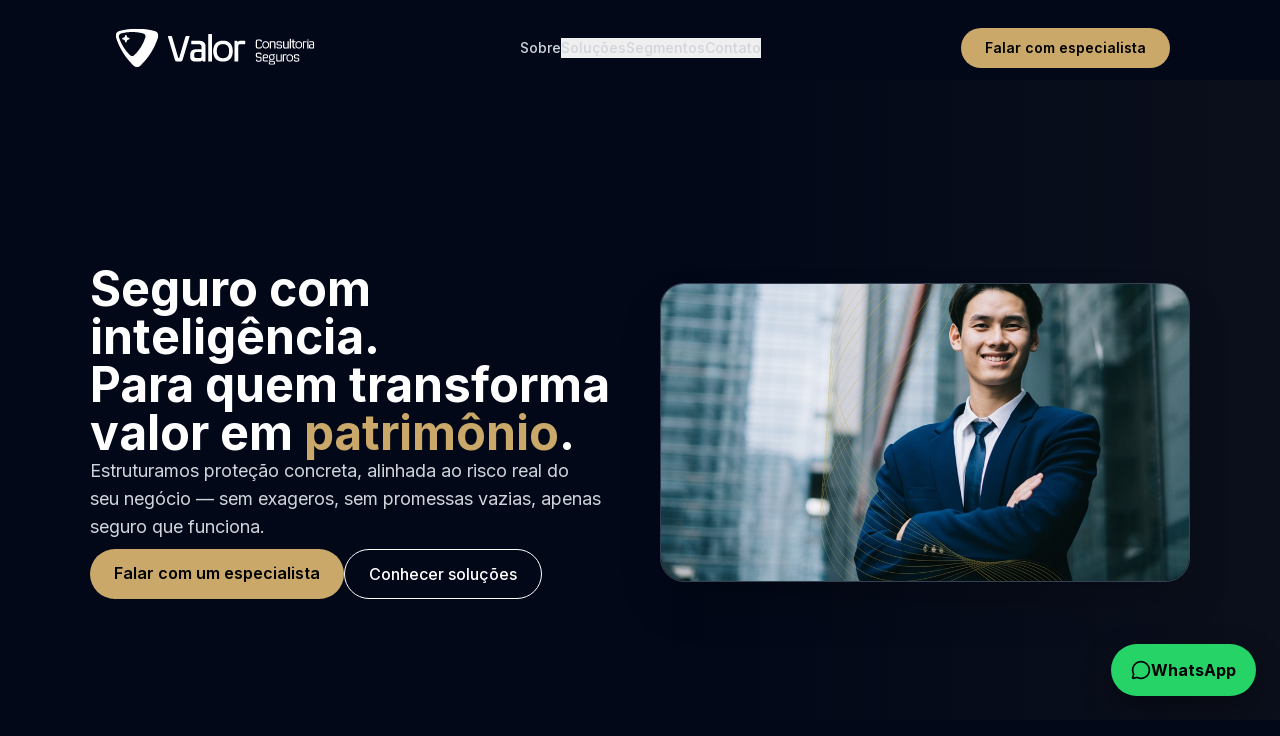

--- FILE ---
content_type: text/html; charset=utf-8
request_url: https://www.somosvalor.com/wa.me/wa.me/5562981359495
body_size: 624
content:
<!DOCTYPE html>
<html lang="pt-BR">
  <head>
    <meta charset="utf-8" />
    <meta name="viewport" content="width=device-width, initial-scale=1" />
    <title>Valor Consultoria & Seguros</title>
    <link rel="preconnect" href="https://fonts.googleapis.com">
    <link rel="preconnect" href="https://fonts.gstatic.com" crossorigin>
    <link href="https://fonts.googleapis.com/css2?family=Inter:wght@400;500;600;700;800&display=swap" rel="stylesheet">

<link rel="stylesheet" href="/index.css">
  <script type="importmap">
{
  "imports": {
    "react": "https://esm.sh/react@^19.2.3",
    "react-dom/": "https://esm.sh/react-dom@^19.2.3/",
    "react/": "https://esm.sh/react@^19.2.3/",
    "lucide-react": "https://esm.sh/lucide-react@^0.562.0",
    "react-router-dom": "https://esm.sh/react-router-dom@^7.11.0"
  }
}
</script>
  <script type="93f0de7b70d28d1846cfb3f2-module" crossorigin src="/assets/index-DE7DK32J.js"></script>
  <link rel="stylesheet" crossorigin href="/assets/index-TM_EgKhG.css">
</head>
  <body>
    <div id="root"></div>
<script src="/cdn-cgi/scripts/7d0fa10a/cloudflare-static/rocket-loader.min.js" data-cf-settings="93f0de7b70d28d1846cfb3f2-|49" defer></script><script defer src="https://static.cloudflareinsights.com/beacon.min.js/vcd15cbe7772f49c399c6a5babf22c1241717689176015" integrity="sha512-ZpsOmlRQV6y907TI0dKBHq9Md29nnaEIPlkf84rnaERnq6zvWvPUqr2ft8M1aS28oN72PdrCzSjY4U6VaAw1EQ==" data-cf-beacon='{"version":"2024.11.0","token":"d8c1e628f3224137bc44431522bc7468","r":1,"server_timing":{"name":{"cfCacheStatus":true,"cfEdge":true,"cfExtPri":true,"cfL4":true,"cfOrigin":true,"cfSpeedBrain":true},"location_startswith":null}}' crossorigin="anonymous"></script>
</body>
</html>

--- FILE ---
content_type: application/javascript
request_url: https://www.somosvalor.com/assets/index-DE7DK32J.js
body_size: 81957
content:
(function(){const s=document.createElement("link").relList;if(s&&s.supports&&s.supports("modulepreload"))return;for(const h of document.querySelectorAll('link[rel="modulepreload"]'))f(h);new MutationObserver(h=>{for(const m of h)if(m.type==="childList")for(const x of m.addedNodes)x.tagName==="LINK"&&x.rel==="modulepreload"&&f(x)}).observe(document,{childList:!0,subtree:!0});function o(h){const m={};return h.integrity&&(m.integrity=h.integrity),h.referrerPolicy&&(m.referrerPolicy=h.referrerPolicy),h.crossOrigin==="use-credentials"?m.credentials="include":h.crossOrigin==="anonymous"?m.credentials="omit":m.credentials="same-origin",m}function f(h){if(h.ep)return;h.ep=!0;const m=o(h);fetch(h.href,m)}})();function sm(c){return c&&c.__esModule&&Object.prototype.hasOwnProperty.call(c,"default")?c.default:c}var Mf={exports:{}},jn={};/**
 * @license React
 * react-jsx-runtime.production.js
 *
 * Copyright (c) Meta Platforms, Inc. and affiliates.
 *
 * This source code is licensed under the MIT license found in the
 * LICENSE file in the root directory of this source tree.
 */var Jd;function uy(){if(Jd)return jn;Jd=1;var c=Symbol.for("react.transitional.element"),s=Symbol.for("react.fragment");function o(f,h,m){var x=null;if(m!==void 0&&(x=""+m),h.key!==void 0&&(x=""+h.key),"key"in h){m={};for(var N in h)N!=="key"&&(m[N]=h[N])}else m=h;return h=m.ref,{$$typeof:c,type:f,key:x,ref:h!==void 0?h:null,props:m}}return jn.Fragment=s,jn.jsx=o,jn.jsxs=o,jn}var kd;function iy(){return kd||(kd=1,Mf.exports=uy()),Mf.exports}var S=iy(),Rf={exports:{}},W={};/**
 * @license React
 * react.production.js
 *
 * Copyright (c) Meta Platforms, Inc. and affiliates.
 *
 * This source code is licensed under the MIT license found in the
 * LICENSE file in the root directory of this source tree.
 */var $d;function cy(){if($d)return W;$d=1;var c=Symbol.for("react.transitional.element"),s=Symbol.for("react.portal"),o=Symbol.for("react.fragment"),f=Symbol.for("react.strict_mode"),h=Symbol.for("react.profiler"),m=Symbol.for("react.consumer"),x=Symbol.for("react.context"),N=Symbol.for("react.forward_ref"),g=Symbol.for("react.suspense"),y=Symbol.for("react.memo"),C=Symbol.for("react.lazy"),_=Symbol.for("react.activity"),H=Symbol.iterator;function w(p){return p===null||typeof p!="object"?null:(p=H&&p[H]||p["@@iterator"],typeof p=="function"?p:null)}var Z={isMounted:function(){return!1},enqueueForceUpdate:function(){},enqueueReplaceState:function(){},enqueueSetState:function(){}},J=Object.assign,Q={};function V(p,U,B){this.props=p,this.context=U,this.refs=Q,this.updater=B||Z}V.prototype.isReactComponent={},V.prototype.setState=function(p,U){if(typeof p!="object"&&typeof p!="function"&&p!=null)throw Error("takes an object of state variables to update or a function which returns an object of state variables.");this.updater.enqueueSetState(this,p,U,"setState")},V.prototype.forceUpdate=function(p){this.updater.enqueueForceUpdate(this,p,"forceUpdate")};function et(){}et.prototype=V.prototype;function Y(p,U,B){this.props=p,this.context=U,this.refs=Q,this.updater=B||Z}var xt=Y.prototype=new et;xt.constructor=Y,J(xt,V.prototype),xt.isPureReactComponent=!0;var St=Array.isArray;function Tt(){}var F={H:null,A:null,T:null,S:null},Rt=Object.prototype.hasOwnProperty;function Gt(p,U,B){var G=B.ref;return{$$typeof:c,type:p,key:U,ref:G!==void 0?G:null,props:B}}function he(p,U){return Gt(p.type,U,p.props)}function je(p){return typeof p=="object"&&p!==null&&p.$$typeof===c}function Wt(p){var U={"=":"=0",":":"=2"};return"$"+p.replace(/[=:]/g,function(B){return U[B]})}var jl=/\/+/g;function Be(p,U){return typeof p=="object"&&p!==null&&p.key!=null?Wt(""+p.key):U.toString(36)}function Ne(p){switch(p.status){case"fulfilled":return p.value;case"rejected":throw p.reason;default:switch(typeof p.status=="string"?p.then(Tt,Tt):(p.status="pending",p.then(function(U){p.status==="pending"&&(p.status="fulfilled",p.value=U)},function(U){p.status==="pending"&&(p.status="rejected",p.reason=U)})),p.status){case"fulfilled":return p.value;case"rejected":throw p.reason}}throw p}function O(p,U,B,G,I){var lt=typeof p;(lt==="undefined"||lt==="boolean")&&(p=null);var ot=!1;if(p===null)ot=!0;else switch(lt){case"bigint":case"string":case"number":ot=!0;break;case"object":switch(p.$$typeof){case c:case s:ot=!0;break;case C:return ot=p._init,O(ot(p._payload),U,B,G,I)}}if(ot)return I=I(p),ot=G===""?"."+Be(p,0):G,St(I)?(B="",ot!=null&&(B=ot.replace(jl,"$&/")+"/"),O(I,U,B,"",function(Ba){return Ba})):I!=null&&(je(I)&&(I=he(I,B+(I.key==null||p&&p.key===I.key?"":(""+I.key).replace(jl,"$&/")+"/")+ot)),U.push(I)),1;ot=0;var kt=G===""?".":G+":";if(St(p))for(var Ot=0;Ot<p.length;Ot++)G=p[Ot],lt=kt+Be(G,Ot),ot+=O(G,U,B,lt,I);else if(Ot=w(p),typeof Ot=="function")for(p=Ot.call(p),Ot=0;!(G=p.next()).done;)G=G.value,lt=kt+Be(G,Ot++),ot+=O(G,U,B,lt,I);else if(lt==="object"){if(typeof p.then=="function")return O(Ne(p),U,B,G,I);throw U=String(p),Error("Objects are not valid as a React child (found: "+(U==="[object Object]"?"object with keys {"+Object.keys(p).join(", ")+"}":U)+"). If you meant to render a collection of children, use an array instead.")}return ot}function q(p,U,B){if(p==null)return p;var G=[],I=0;return O(p,G,"","",function(lt){return U.call(B,lt,I++)}),G}function $(p){if(p._status===-1){var U=p._result;U=U(),U.then(function(B){(p._status===0||p._status===-1)&&(p._status=1,p._result=B)},function(B){(p._status===0||p._status===-1)&&(p._status=2,p._result=B)}),p._status===-1&&(p._status=0,p._result=U)}if(p._status===1)return p._result.default;throw p._result}var ht=typeof reportError=="function"?reportError:function(p){if(typeof window=="object"&&typeof window.ErrorEvent=="function"){var U=new window.ErrorEvent("error",{bubbles:!0,cancelable:!0,message:typeof p=="object"&&p!==null&&typeof p.message=="string"?String(p.message):String(p),error:p});if(!window.dispatchEvent(U))return}else if(typeof process=="object"&&typeof process.emit=="function"){process.emit("uncaughtException",p);return}console.error(p)},gt={map:q,forEach:function(p,U,B){q(p,function(){U.apply(this,arguments)},B)},count:function(p){var U=0;return q(p,function(){U++}),U},toArray:function(p){return q(p,function(U){return U})||[]},only:function(p){if(!je(p))throw Error("React.Children.only expected to receive a single React element child.");return p}};return W.Activity=_,W.Children=gt,W.Component=V,W.Fragment=o,W.Profiler=h,W.PureComponent=Y,W.StrictMode=f,W.Suspense=g,W.__CLIENT_INTERNALS_DO_NOT_USE_OR_WARN_USERS_THEY_CANNOT_UPGRADE=F,W.__COMPILER_RUNTIME={__proto__:null,c:function(p){return F.H.useMemoCache(p)}},W.cache=function(p){return function(){return p.apply(null,arguments)}},W.cacheSignal=function(){return null},W.cloneElement=function(p,U,B){if(p==null)throw Error("The argument must be a React element, but you passed "+p+".");var G=J({},p.props),I=p.key;if(U!=null)for(lt in U.key!==void 0&&(I=""+U.key),U)!Rt.call(U,lt)||lt==="key"||lt==="__self"||lt==="__source"||lt==="ref"&&U.ref===void 0||(G[lt]=U[lt]);var lt=arguments.length-2;if(lt===1)G.children=B;else if(1<lt){for(var ot=Array(lt),kt=0;kt<lt;kt++)ot[kt]=arguments[kt+2];G.children=ot}return Gt(p.type,I,G)},W.createContext=function(p){return p={$$typeof:x,_currentValue:p,_currentValue2:p,_threadCount:0,Provider:null,Consumer:null},p.Provider=p,p.Consumer={$$typeof:m,_context:p},p},W.createElement=function(p,U,B){var G,I={},lt=null;if(U!=null)for(G in U.key!==void 0&&(lt=""+U.key),U)Rt.call(U,G)&&G!=="key"&&G!=="__self"&&G!=="__source"&&(I[G]=U[G]);var ot=arguments.length-2;if(ot===1)I.children=B;else if(1<ot){for(var kt=Array(ot),Ot=0;Ot<ot;Ot++)kt[Ot]=arguments[Ot+2];I.children=kt}if(p&&p.defaultProps)for(G in ot=p.defaultProps,ot)I[G]===void 0&&(I[G]=ot[G]);return Gt(p,lt,I)},W.createRef=function(){return{current:null}},W.forwardRef=function(p){return{$$typeof:N,render:p}},W.isValidElement=je,W.lazy=function(p){return{$$typeof:C,_payload:{_status:-1,_result:p},_init:$}},W.memo=function(p,U){return{$$typeof:y,type:p,compare:U===void 0?null:U}},W.startTransition=function(p){var U=F.T,B={};F.T=B;try{var G=p(),I=F.S;I!==null&&I(B,G),typeof G=="object"&&G!==null&&typeof G.then=="function"&&G.then(Tt,ht)}catch(lt){ht(lt)}finally{U!==null&&B.types!==null&&(U.types=B.types),F.T=U}},W.unstable_useCacheRefresh=function(){return F.H.useCacheRefresh()},W.use=function(p){return F.H.use(p)},W.useActionState=function(p,U,B){return F.H.useActionState(p,U,B)},W.useCallback=function(p,U){return F.H.useCallback(p,U)},W.useContext=function(p){return F.H.useContext(p)},W.useDebugValue=function(){},W.useDeferredValue=function(p,U){return F.H.useDeferredValue(p,U)},W.useEffect=function(p,U){return F.H.useEffect(p,U)},W.useEffectEvent=function(p){return F.H.useEffectEvent(p)},W.useId=function(){return F.H.useId()},W.useImperativeHandle=function(p,U,B){return F.H.useImperativeHandle(p,U,B)},W.useInsertionEffect=function(p,U){return F.H.useInsertionEffect(p,U)},W.useLayoutEffect=function(p,U){return F.H.useLayoutEffect(p,U)},W.useMemo=function(p,U){return F.H.useMemo(p,U)},W.useOptimistic=function(p,U){return F.H.useOptimistic(p,U)},W.useReducer=function(p,U,B){return F.H.useReducer(p,U,B)},W.useRef=function(p){return F.H.useRef(p)},W.useState=function(p){return F.H.useState(p)},W.useSyncExternalStore=function(p,U,B){return F.H.useSyncExternalStore(p,U,B)},W.useTransition=function(){return F.H.useTransition()},W.version="19.2.3",W}var Wd;function Lf(){return Wd||(Wd=1,Rf.exports=cy()),Rf.exports}var R=Lf();const fy=sm(R);var Of={exports:{}},Cn={},jf={exports:{}},Cf={};/**
 * @license React
 * scheduler.production.js
 *
 * Copyright (c) Meta Platforms, Inc. and affiliates.
 *
 * This source code is licensed under the MIT license found in the
 * LICENSE file in the root directory of this source tree.
 */var Fd;function ry(){return Fd||(Fd=1,(function(c){function s(O,q){var $=O.length;O.push(q);t:for(;0<$;){var ht=$-1>>>1,gt=O[ht];if(0<h(gt,q))O[ht]=q,O[$]=gt,$=ht;else break t}}function o(O){return O.length===0?null:O[0]}function f(O){if(O.length===0)return null;var q=O[0],$=O.pop();if($!==q){O[0]=$;t:for(var ht=0,gt=O.length,p=gt>>>1;ht<p;){var U=2*(ht+1)-1,B=O[U],G=U+1,I=O[G];if(0>h(B,$))G<gt&&0>h(I,B)?(O[ht]=I,O[G]=$,ht=G):(O[ht]=B,O[U]=$,ht=U);else if(G<gt&&0>h(I,$))O[ht]=I,O[G]=$,ht=G;else break t}}return q}function h(O,q){var $=O.sortIndex-q.sortIndex;return $!==0?$:O.id-q.id}if(c.unstable_now=void 0,typeof performance=="object"&&typeof performance.now=="function"){var m=performance;c.unstable_now=function(){return m.now()}}else{var x=Date,N=x.now();c.unstable_now=function(){return x.now()-N}}var g=[],y=[],C=1,_=null,H=3,w=!1,Z=!1,J=!1,Q=!1,V=typeof setTimeout=="function"?setTimeout:null,et=typeof clearTimeout=="function"?clearTimeout:null,Y=typeof setImmediate<"u"?setImmediate:null;function xt(O){for(var q=o(y);q!==null;){if(q.callback===null)f(y);else if(q.startTime<=O)f(y),q.sortIndex=q.expirationTime,s(g,q);else break;q=o(y)}}function St(O){if(J=!1,xt(O),!Z)if(o(g)!==null)Z=!0,Tt||(Tt=!0,Wt());else{var q=o(y);q!==null&&Ne(St,q.startTime-O)}}var Tt=!1,F=-1,Rt=5,Gt=-1;function he(){return Q?!0:!(c.unstable_now()-Gt<Rt)}function je(){if(Q=!1,Tt){var O=c.unstable_now();Gt=O;var q=!0;try{t:{Z=!1,J&&(J=!1,et(F),F=-1),w=!0;var $=H;try{e:{for(xt(O),_=o(g);_!==null&&!(_.expirationTime>O&&he());){var ht=_.callback;if(typeof ht=="function"){_.callback=null,H=_.priorityLevel;var gt=ht(_.expirationTime<=O);if(O=c.unstable_now(),typeof gt=="function"){_.callback=gt,xt(O),q=!0;break e}_===o(g)&&f(g),xt(O)}else f(g);_=o(g)}if(_!==null)q=!0;else{var p=o(y);p!==null&&Ne(St,p.startTime-O),q=!1}}break t}finally{_=null,H=$,w=!1}q=void 0}}finally{q?Wt():Tt=!1}}}var Wt;if(typeof Y=="function")Wt=function(){Y(je)};else if(typeof MessageChannel<"u"){var jl=new MessageChannel,Be=jl.port2;jl.port1.onmessage=je,Wt=function(){Be.postMessage(null)}}else Wt=function(){V(je,0)};function Ne(O,q){F=V(function(){O(c.unstable_now())},q)}c.unstable_IdlePriority=5,c.unstable_ImmediatePriority=1,c.unstable_LowPriority=4,c.unstable_NormalPriority=3,c.unstable_Profiling=null,c.unstable_UserBlockingPriority=2,c.unstable_cancelCallback=function(O){O.callback=null},c.unstable_forceFrameRate=function(O){0>O||125<O?console.error("forceFrameRate takes a positive int between 0 and 125, forcing frame rates higher than 125 fps is not supported"):Rt=0<O?Math.floor(1e3/O):5},c.unstable_getCurrentPriorityLevel=function(){return H},c.unstable_next=function(O){switch(H){case 1:case 2:case 3:var q=3;break;default:q=H}var $=H;H=q;try{return O()}finally{H=$}},c.unstable_requestPaint=function(){Q=!0},c.unstable_runWithPriority=function(O,q){switch(O){case 1:case 2:case 3:case 4:case 5:break;default:O=3}var $=H;H=O;try{return q()}finally{H=$}},c.unstable_scheduleCallback=function(O,q,$){var ht=c.unstable_now();switch(typeof $=="object"&&$!==null?($=$.delay,$=typeof $=="number"&&0<$?ht+$:ht):$=ht,O){case 1:var gt=-1;break;case 2:gt=250;break;case 5:gt=1073741823;break;case 4:gt=1e4;break;default:gt=5e3}return gt=$+gt,O={id:C++,callback:q,priorityLevel:O,startTime:$,expirationTime:gt,sortIndex:-1},$>ht?(O.sortIndex=$,s(y,O),o(g)===null&&O===o(y)&&(J?(et(F),F=-1):J=!0,Ne(St,$-ht))):(O.sortIndex=gt,s(g,O),Z||w||(Z=!0,Tt||(Tt=!0,Wt()))),O},c.unstable_shouldYield=he,c.unstable_wrapCallback=function(O){var q=H;return function(){var $=H;H=q;try{return O.apply(this,arguments)}finally{H=$}}}})(Cf)),Cf}var Id;function sy(){return Id||(Id=1,jf.exports=ry()),jf.exports}var Df={exports:{}},Kt={};/**
 * @license React
 * react-dom.production.js
 *
 * Copyright (c) Meta Platforms, Inc. and affiliates.
 *
 * This source code is licensed under the MIT license found in the
 * LICENSE file in the root directory of this source tree.
 */var Pd;function oy(){if(Pd)return Kt;Pd=1;var c=Lf();function s(g){var y="https://react.dev/errors/"+g;if(1<arguments.length){y+="?args[]="+encodeURIComponent(arguments[1]);for(var C=2;C<arguments.length;C++)y+="&args[]="+encodeURIComponent(arguments[C])}return"Minified React error #"+g+"; visit "+y+" for the full message or use the non-minified dev environment for full errors and additional helpful warnings."}function o(){}var f={d:{f:o,r:function(){throw Error(s(522))},D:o,C:o,L:o,m:o,X:o,S:o,M:o},p:0,findDOMNode:null},h=Symbol.for("react.portal");function m(g,y,C){var _=3<arguments.length&&arguments[3]!==void 0?arguments[3]:null;return{$$typeof:h,key:_==null?null:""+_,children:g,containerInfo:y,implementation:C}}var x=c.__CLIENT_INTERNALS_DO_NOT_USE_OR_WARN_USERS_THEY_CANNOT_UPGRADE;function N(g,y){if(g==="font")return"";if(typeof y=="string")return y==="use-credentials"?y:""}return Kt.__DOM_INTERNALS_DO_NOT_USE_OR_WARN_USERS_THEY_CANNOT_UPGRADE=f,Kt.createPortal=function(g,y){var C=2<arguments.length&&arguments[2]!==void 0?arguments[2]:null;if(!y||y.nodeType!==1&&y.nodeType!==9&&y.nodeType!==11)throw Error(s(299));return m(g,y,null,C)},Kt.flushSync=function(g){var y=x.T,C=f.p;try{if(x.T=null,f.p=2,g)return g()}finally{x.T=y,f.p=C,f.d.f()}},Kt.preconnect=function(g,y){typeof g=="string"&&(y?(y=y.crossOrigin,y=typeof y=="string"?y==="use-credentials"?y:"":void 0):y=null,f.d.C(g,y))},Kt.prefetchDNS=function(g){typeof g=="string"&&f.d.D(g)},Kt.preinit=function(g,y){if(typeof g=="string"&&y&&typeof y.as=="string"){var C=y.as,_=N(C,y.crossOrigin),H=typeof y.integrity=="string"?y.integrity:void 0,w=typeof y.fetchPriority=="string"?y.fetchPriority:void 0;C==="style"?f.d.S(g,typeof y.precedence=="string"?y.precedence:void 0,{crossOrigin:_,integrity:H,fetchPriority:w}):C==="script"&&f.d.X(g,{crossOrigin:_,integrity:H,fetchPriority:w,nonce:typeof y.nonce=="string"?y.nonce:void 0})}},Kt.preinitModule=function(g,y){if(typeof g=="string")if(typeof y=="object"&&y!==null){if(y.as==null||y.as==="script"){var C=N(y.as,y.crossOrigin);f.d.M(g,{crossOrigin:C,integrity:typeof y.integrity=="string"?y.integrity:void 0,nonce:typeof y.nonce=="string"?y.nonce:void 0})}}else y==null&&f.d.M(g)},Kt.preload=function(g,y){if(typeof g=="string"&&typeof y=="object"&&y!==null&&typeof y.as=="string"){var C=y.as,_=N(C,y.crossOrigin);f.d.L(g,C,{crossOrigin:_,integrity:typeof y.integrity=="string"?y.integrity:void 0,nonce:typeof y.nonce=="string"?y.nonce:void 0,type:typeof y.type=="string"?y.type:void 0,fetchPriority:typeof y.fetchPriority=="string"?y.fetchPriority:void 0,referrerPolicy:typeof y.referrerPolicy=="string"?y.referrerPolicy:void 0,imageSrcSet:typeof y.imageSrcSet=="string"?y.imageSrcSet:void 0,imageSizes:typeof y.imageSizes=="string"?y.imageSizes:void 0,media:typeof y.media=="string"?y.media:void 0})}},Kt.preloadModule=function(g,y){if(typeof g=="string")if(y){var C=N(y.as,y.crossOrigin);f.d.m(g,{as:typeof y.as=="string"&&y.as!=="script"?y.as:void 0,crossOrigin:C,integrity:typeof y.integrity=="string"?y.integrity:void 0})}else f.d.m(g)},Kt.requestFormReset=function(g){f.d.r(g)},Kt.unstable_batchedUpdates=function(g,y){return g(y)},Kt.useFormState=function(g,y,C){return x.H.useFormState(g,y,C)},Kt.useFormStatus=function(){return x.H.useHostTransitionStatus()},Kt.version="19.2.3",Kt}var tm;function dy(){if(tm)return Df.exports;tm=1;function c(){if(!(typeof __REACT_DEVTOOLS_GLOBAL_HOOK__>"u"||typeof __REACT_DEVTOOLS_GLOBAL_HOOK__.checkDCE!="function"))try{__REACT_DEVTOOLS_GLOBAL_HOOK__.checkDCE(c)}catch(s){console.error(s)}}return c(),Df.exports=oy(),Df.exports}/**
 * @license React
 * react-dom-client.production.js
 *
 * Copyright (c) Meta Platforms, Inc. and affiliates.
 *
 * This source code is licensed under the MIT license found in the
 * LICENSE file in the root directory of this source tree.
 */var em;function my(){if(em)return Cn;em=1;var c=sy(),s=Lf(),o=dy();function f(t){var e="https://react.dev/errors/"+t;if(1<arguments.length){e+="?args[]="+encodeURIComponent(arguments[1]);for(var l=2;l<arguments.length;l++)e+="&args[]="+encodeURIComponent(arguments[l])}return"Minified React error #"+t+"; visit "+e+" for the full message or use the non-minified dev environment for full errors and additional helpful warnings."}function h(t){return!(!t||t.nodeType!==1&&t.nodeType!==9&&t.nodeType!==11)}function m(t){var e=t,l=t;if(t.alternate)for(;e.return;)e=e.return;else{t=e;do e=t,(e.flags&4098)!==0&&(l=e.return),t=e.return;while(t)}return e.tag===3?l:null}function x(t){if(t.tag===13){var e=t.memoizedState;if(e===null&&(t=t.alternate,t!==null&&(e=t.memoizedState)),e!==null)return e.dehydrated}return null}function N(t){if(t.tag===31){var e=t.memoizedState;if(e===null&&(t=t.alternate,t!==null&&(e=t.memoizedState)),e!==null)return e.dehydrated}return null}function g(t){if(m(t)!==t)throw Error(f(188))}function y(t){var e=t.alternate;if(!e){if(e=m(t),e===null)throw Error(f(188));return e!==t?null:t}for(var l=t,a=e;;){var n=l.return;if(n===null)break;var u=n.alternate;if(u===null){if(a=n.return,a!==null){l=a;continue}break}if(n.child===u.child){for(u=n.child;u;){if(u===l)return g(n),t;if(u===a)return g(n),e;u=u.sibling}throw Error(f(188))}if(l.return!==a.return)l=n,a=u;else{for(var i=!1,r=n.child;r;){if(r===l){i=!0,l=n,a=u;break}if(r===a){i=!0,a=n,l=u;break}r=r.sibling}if(!i){for(r=u.child;r;){if(r===l){i=!0,l=u,a=n;break}if(r===a){i=!0,a=u,l=n;break}r=r.sibling}if(!i)throw Error(f(189))}}if(l.alternate!==a)throw Error(f(190))}if(l.tag!==3)throw Error(f(188));return l.stateNode.current===l?t:e}function C(t){var e=t.tag;if(e===5||e===26||e===27||e===6)return t;for(t=t.child;t!==null;){if(e=C(t),e!==null)return e;t=t.sibling}return null}var _=Object.assign,H=Symbol.for("react.element"),w=Symbol.for("react.transitional.element"),Z=Symbol.for("react.portal"),J=Symbol.for("react.fragment"),Q=Symbol.for("react.strict_mode"),V=Symbol.for("react.profiler"),et=Symbol.for("react.consumer"),Y=Symbol.for("react.context"),xt=Symbol.for("react.forward_ref"),St=Symbol.for("react.suspense"),Tt=Symbol.for("react.suspense_list"),F=Symbol.for("react.memo"),Rt=Symbol.for("react.lazy"),Gt=Symbol.for("react.activity"),he=Symbol.for("react.memo_cache_sentinel"),je=Symbol.iterator;function Wt(t){return t===null||typeof t!="object"?null:(t=je&&t[je]||t["@@iterator"],typeof t=="function"?t:null)}var jl=Symbol.for("react.client.reference");function Be(t){if(t==null)return null;if(typeof t=="function")return t.$$typeof===jl?null:t.displayName||t.name||null;if(typeof t=="string")return t;switch(t){case J:return"Fragment";case V:return"Profiler";case Q:return"StrictMode";case St:return"Suspense";case Tt:return"SuspenseList";case Gt:return"Activity"}if(typeof t=="object")switch(t.$$typeof){case Z:return"Portal";case Y:return t.displayName||"Context";case et:return(t._context.displayName||"Context")+".Consumer";case xt:var e=t.render;return t=t.displayName,t||(t=e.displayName||e.name||"",t=t!==""?"ForwardRef("+t+")":"ForwardRef"),t;case F:return e=t.displayName||null,e!==null?e:Be(t.type)||"Memo";case Rt:e=t._payload,t=t._init;try{return Be(t(e))}catch{}}return null}var Ne=Array.isArray,O=s.__CLIENT_INTERNALS_DO_NOT_USE_OR_WARN_USERS_THEY_CANNOT_UPGRADE,q=o.__DOM_INTERNALS_DO_NOT_USE_OR_WARN_USERS_THEY_CANNOT_UPGRADE,$={pending:!1,data:null,method:null,action:null},ht=[],gt=-1;function p(t){return{current:t}}function U(t){0>gt||(t.current=ht[gt],ht[gt]=null,gt--)}function B(t,e){gt++,ht[gt]=t.current,t.current=e}var G=p(null),I=p(null),lt=p(null),ot=p(null);function kt(t,e){switch(B(lt,e),B(I,t),B(G,null),e.nodeType){case 9:case 11:t=(t=e.documentElement)&&(t=t.namespaceURI)?vd(t):0;break;default:if(t=e.tagName,e=e.namespaceURI)e=vd(e),t=pd(e,t);else switch(t){case"svg":t=1;break;case"math":t=2;break;default:t=0}}U(G),B(G,t)}function Ot(){U(G),U(I),U(lt)}function Ba(t){t.memoizedState!==null&&B(ot,t);var e=G.current,l=pd(e,t.type);e!==l&&(B(I,t),B(G,l))}function Ln(t){I.current===t&&(U(G),U(I)),ot.current===t&&(U(ot),Nn._currentValue=$)}var ri,Zf;function Cl(t){if(ri===void 0)try{throw Error()}catch(l){var e=l.stack.trim().match(/\n( *(at )?)/);ri=e&&e[1]||"",Zf=-1<l.stack.indexOf(`
    at`)?" (<anonymous>)":-1<l.stack.indexOf("@")?"@unknown:0:0":""}return`
`+ri+t+Zf}var si=!1;function oi(t,e){if(!t||si)return"";si=!0;var l=Error.prepareStackTrace;Error.prepareStackTrace=void 0;try{var a={DetermineComponentFrameRoot:function(){try{if(e){var D=function(){throw Error()};if(Object.defineProperty(D.prototype,"props",{set:function(){throw Error()}}),typeof Reflect=="object"&&Reflect.construct){try{Reflect.construct(D,[])}catch(A){var T=A}Reflect.construct(t,[],D)}else{try{D.call()}catch(A){T=A}t.call(D.prototype)}}else{try{throw Error()}catch(A){T=A}(D=t())&&typeof D.catch=="function"&&D.catch(function(){})}}catch(A){if(A&&T&&typeof A.stack=="string")return[A.stack,T.stack]}return[null,null]}};a.DetermineComponentFrameRoot.displayName="DetermineComponentFrameRoot";var n=Object.getOwnPropertyDescriptor(a.DetermineComponentFrameRoot,"name");n&&n.configurable&&Object.defineProperty(a.DetermineComponentFrameRoot,"name",{value:"DetermineComponentFrameRoot"});var u=a.DetermineComponentFrameRoot(),i=u[0],r=u[1];if(i&&r){var d=i.split(`
`),z=r.split(`
`);for(n=a=0;a<d.length&&!d[a].includes("DetermineComponentFrameRoot");)a++;for(;n<z.length&&!z[n].includes("DetermineComponentFrameRoot");)n++;if(a===d.length||n===z.length)for(a=d.length-1,n=z.length-1;1<=a&&0<=n&&d[a]!==z[n];)n--;for(;1<=a&&0<=n;a--,n--)if(d[a]!==z[n]){if(a!==1||n!==1)do if(a--,n--,0>n||d[a]!==z[n]){var M=`
`+d[a].replace(" at new "," at ");return t.displayName&&M.includes("<anonymous>")&&(M=M.replace("<anonymous>",t.displayName)),M}while(1<=a&&0<=n);break}}}finally{si=!1,Error.prepareStackTrace=l}return(l=t?t.displayName||t.name:"")?Cl(l):""}function qm(t,e){switch(t.tag){case 26:case 27:case 5:return Cl(t.type);case 16:return Cl("Lazy");case 13:return t.child!==e&&e!==null?Cl("Suspense Fallback"):Cl("Suspense");case 19:return Cl("SuspenseList");case 0:case 15:return oi(t.type,!1);case 11:return oi(t.type.render,!1);case 1:return oi(t.type,!0);case 31:return Cl("Activity");default:return""}}function Kf(t){try{var e="",l=null;do e+=qm(t,l),l=t,t=t.return;while(t);return e}catch(a){return`
Error generating stack: `+a.message+`
`+a.stack}}var di=Object.prototype.hasOwnProperty,mi=c.unstable_scheduleCallback,hi=c.unstable_cancelCallback,Bm=c.unstable_shouldYield,Ym=c.unstable_requestPaint,ne=c.unstable_now,Lm=c.unstable_getCurrentPriorityLevel,Jf=c.unstable_ImmediatePriority,kf=c.unstable_UserBlockingPriority,Gn=c.unstable_NormalPriority,Gm=c.unstable_LowPriority,$f=c.unstable_IdlePriority,wm=c.log,Xm=c.unstable_setDisableYieldValue,Ya=null,ue=null;function il(t){if(typeof wm=="function"&&Xm(t),ue&&typeof ue.setStrictMode=="function")try{ue.setStrictMode(Ya,t)}catch{}}var ie=Math.clz32?Math.clz32:Zm,Qm=Math.log,Vm=Math.LN2;function Zm(t){return t>>>=0,t===0?32:31-(Qm(t)/Vm|0)|0}var wn=256,Xn=262144,Qn=4194304;function Dl(t){var e=t&42;if(e!==0)return e;switch(t&-t){case 1:return 1;case 2:return 2;case 4:return 4;case 8:return 8;case 16:return 16;case 32:return 32;case 64:return 64;case 128:return 128;case 256:case 512:case 1024:case 2048:case 4096:case 8192:case 16384:case 32768:case 65536:case 131072:return t&261888;case 262144:case 524288:case 1048576:case 2097152:return t&3932160;case 4194304:case 8388608:case 16777216:case 33554432:return t&62914560;case 67108864:return 67108864;case 134217728:return 134217728;case 268435456:return 268435456;case 536870912:return 536870912;case 1073741824:return 0;default:return t}}function Vn(t,e,l){var a=t.pendingLanes;if(a===0)return 0;var n=0,u=t.suspendedLanes,i=t.pingedLanes;t=t.warmLanes;var r=a&134217727;return r!==0?(a=r&~u,a!==0?n=Dl(a):(i&=r,i!==0?n=Dl(i):l||(l=r&~t,l!==0&&(n=Dl(l))))):(r=a&~u,r!==0?n=Dl(r):i!==0?n=Dl(i):l||(l=a&~t,l!==0&&(n=Dl(l)))),n===0?0:e!==0&&e!==n&&(e&u)===0&&(u=n&-n,l=e&-e,u>=l||u===32&&(l&4194048)!==0)?e:n}function La(t,e){return(t.pendingLanes&~(t.suspendedLanes&~t.pingedLanes)&e)===0}function Km(t,e){switch(t){case 1:case 2:case 4:case 8:case 64:return e+250;case 16:case 32:case 128:case 256:case 512:case 1024:case 2048:case 4096:case 8192:case 16384:case 32768:case 65536:case 131072:case 262144:case 524288:case 1048576:case 2097152:return e+5e3;case 4194304:case 8388608:case 16777216:case 33554432:return-1;case 67108864:case 134217728:case 268435456:case 536870912:case 1073741824:return-1;default:return-1}}function Wf(){var t=Qn;return Qn<<=1,(Qn&62914560)===0&&(Qn=4194304),t}function yi(t){for(var e=[],l=0;31>l;l++)e.push(t);return e}function Ga(t,e){t.pendingLanes|=e,e!==268435456&&(t.suspendedLanes=0,t.pingedLanes=0,t.warmLanes=0)}function Jm(t,e,l,a,n,u){var i=t.pendingLanes;t.pendingLanes=l,t.suspendedLanes=0,t.pingedLanes=0,t.warmLanes=0,t.expiredLanes&=l,t.entangledLanes&=l,t.errorRecoveryDisabledLanes&=l,t.shellSuspendCounter=0;var r=t.entanglements,d=t.expirationTimes,z=t.hiddenUpdates;for(l=i&~l;0<l;){var M=31-ie(l),D=1<<M;r[M]=0,d[M]=-1;var T=z[M];if(T!==null)for(z[M]=null,M=0;M<T.length;M++){var A=T[M];A!==null&&(A.lane&=-536870913)}l&=~D}a!==0&&Ff(t,a,0),u!==0&&n===0&&t.tag!==0&&(t.suspendedLanes|=u&~(i&~e))}function Ff(t,e,l){t.pendingLanes|=e,t.suspendedLanes&=~e;var a=31-ie(e);t.entangledLanes|=e,t.entanglements[a]=t.entanglements[a]|1073741824|l&261930}function If(t,e){var l=t.entangledLanes|=e;for(t=t.entanglements;l;){var a=31-ie(l),n=1<<a;n&e|t[a]&e&&(t[a]|=e),l&=~n}}function Pf(t,e){var l=e&-e;return l=(l&42)!==0?1:vi(l),(l&(t.suspendedLanes|e))!==0?0:l}function vi(t){switch(t){case 2:t=1;break;case 8:t=4;break;case 32:t=16;break;case 256:case 512:case 1024:case 2048:case 4096:case 8192:case 16384:case 32768:case 65536:case 131072:case 262144:case 524288:case 1048576:case 2097152:case 4194304:case 8388608:case 16777216:case 33554432:t=128;break;case 268435456:t=134217728;break;default:t=0}return t}function pi(t){return t&=-t,2<t?8<t?(t&134217727)!==0?32:268435456:8:2}function tr(){var t=q.p;return t!==0?t:(t=window.event,t===void 0?32:Gd(t.type))}function er(t,e){var l=q.p;try{return q.p=t,e()}finally{q.p=l}}var cl=Math.random().toString(36).slice(2),wt="__reactFiber$"+cl,Ft="__reactProps$"+cl,Il="__reactContainer$"+cl,gi="__reactEvents$"+cl,km="__reactListeners$"+cl,$m="__reactHandles$"+cl,lr="__reactResources$"+cl,wa="__reactMarker$"+cl;function bi(t){delete t[wt],delete t[Ft],delete t[gi],delete t[km],delete t[$m]}function Pl(t){var e=t[wt];if(e)return e;for(var l=t.parentNode;l;){if(e=l[Il]||l[wt]){if(l=e.alternate,e.child!==null||l!==null&&l.child!==null)for(t=Td(t);t!==null;){if(l=t[wt])return l;t=Td(t)}return e}t=l,l=t.parentNode}return null}function ta(t){if(t=t[wt]||t[Il]){var e=t.tag;if(e===5||e===6||e===13||e===31||e===26||e===27||e===3)return t}return null}function Xa(t){var e=t.tag;if(e===5||e===26||e===27||e===6)return t.stateNode;throw Error(f(33))}function ea(t){var e=t[lr];return e||(e=t[lr]={hoistableStyles:new Map,hoistableScripts:new Map}),e}function Yt(t){t[wa]=!0}var ar=new Set,nr={};function Ul(t,e){la(t,e),la(t+"Capture",e)}function la(t,e){for(nr[t]=e,t=0;t<e.length;t++)ar.add(e[t])}var Wm=RegExp("^[:A-Z_a-z\\u00C0-\\u00D6\\u00D8-\\u00F6\\u00F8-\\u02FF\\u0370-\\u037D\\u037F-\\u1FFF\\u200C-\\u200D\\u2070-\\u218F\\u2C00-\\u2FEF\\u3001-\\uD7FF\\uF900-\\uFDCF\\uFDF0-\\uFFFD][:A-Z_a-z\\u00C0-\\u00D6\\u00D8-\\u00F6\\u00F8-\\u02FF\\u0370-\\u037D\\u037F-\\u1FFF\\u200C-\\u200D\\u2070-\\u218F\\u2C00-\\u2FEF\\u3001-\\uD7FF\\uF900-\\uFDCF\\uFDF0-\\uFFFD\\-.0-9\\u00B7\\u0300-\\u036F\\u203F-\\u2040]*$"),ur={},ir={};function Fm(t){return di.call(ir,t)?!0:di.call(ur,t)?!1:Wm.test(t)?ir[t]=!0:(ur[t]=!0,!1)}function Zn(t,e,l){if(Fm(e))if(l===null)t.removeAttribute(e);else{switch(typeof l){case"undefined":case"function":case"symbol":t.removeAttribute(e);return;case"boolean":var a=e.toLowerCase().slice(0,5);if(a!=="data-"&&a!=="aria-"){t.removeAttribute(e);return}}t.setAttribute(e,""+l)}}function Kn(t,e,l){if(l===null)t.removeAttribute(e);else{switch(typeof l){case"undefined":case"function":case"symbol":case"boolean":t.removeAttribute(e);return}t.setAttribute(e,""+l)}}function Ye(t,e,l,a){if(a===null)t.removeAttribute(l);else{switch(typeof a){case"undefined":case"function":case"symbol":case"boolean":t.removeAttribute(l);return}t.setAttributeNS(e,l,""+a)}}function ye(t){switch(typeof t){case"bigint":case"boolean":case"number":case"string":case"undefined":return t;case"object":return t;default:return""}}function cr(t){var e=t.type;return(t=t.nodeName)&&t.toLowerCase()==="input"&&(e==="checkbox"||e==="radio")}function Im(t,e,l){var a=Object.getOwnPropertyDescriptor(t.constructor.prototype,e);if(!t.hasOwnProperty(e)&&typeof a<"u"&&typeof a.get=="function"&&typeof a.set=="function"){var n=a.get,u=a.set;return Object.defineProperty(t,e,{configurable:!0,get:function(){return n.call(this)},set:function(i){l=""+i,u.call(this,i)}}),Object.defineProperty(t,e,{enumerable:a.enumerable}),{getValue:function(){return l},setValue:function(i){l=""+i},stopTracking:function(){t._valueTracker=null,delete t[e]}}}}function xi(t){if(!t._valueTracker){var e=cr(t)?"checked":"value";t._valueTracker=Im(t,e,""+t[e])}}function fr(t){if(!t)return!1;var e=t._valueTracker;if(!e)return!0;var l=e.getValue(),a="";return t&&(a=cr(t)?t.checked?"true":"false":t.value),t=a,t!==l?(e.setValue(t),!0):!1}function Jn(t){if(t=t||(typeof document<"u"?document:void 0),typeof t>"u")return null;try{return t.activeElement||t.body}catch{return t.body}}var Pm=/[\n"\\]/g;function ve(t){return t.replace(Pm,function(e){return"\\"+e.charCodeAt(0).toString(16)+" "})}function Si(t,e,l,a,n,u,i,r){t.name="",i!=null&&typeof i!="function"&&typeof i!="symbol"&&typeof i!="boolean"?t.type=i:t.removeAttribute("type"),e!=null?i==="number"?(e===0&&t.value===""||t.value!=e)&&(t.value=""+ye(e)):t.value!==""+ye(e)&&(t.value=""+ye(e)):i!=="submit"&&i!=="reset"||t.removeAttribute("value"),e!=null?Ei(t,i,ye(e)):l!=null?Ei(t,i,ye(l)):a!=null&&t.removeAttribute("value"),n==null&&u!=null&&(t.defaultChecked=!!u),n!=null&&(t.checked=n&&typeof n!="function"&&typeof n!="symbol"),r!=null&&typeof r!="function"&&typeof r!="symbol"&&typeof r!="boolean"?t.name=""+ye(r):t.removeAttribute("name")}function rr(t,e,l,a,n,u,i,r){if(u!=null&&typeof u!="function"&&typeof u!="symbol"&&typeof u!="boolean"&&(t.type=u),e!=null||l!=null){if(!(u!=="submit"&&u!=="reset"||e!=null)){xi(t);return}l=l!=null?""+ye(l):"",e=e!=null?""+ye(e):l,r||e===t.value||(t.value=e),t.defaultValue=e}a=a??n,a=typeof a!="function"&&typeof a!="symbol"&&!!a,t.checked=r?t.checked:!!a,t.defaultChecked=!!a,i!=null&&typeof i!="function"&&typeof i!="symbol"&&typeof i!="boolean"&&(t.name=i),xi(t)}function Ei(t,e,l){e==="number"&&Jn(t.ownerDocument)===t||t.defaultValue===""+l||(t.defaultValue=""+l)}function aa(t,e,l,a){if(t=t.options,e){e={};for(var n=0;n<l.length;n++)e["$"+l[n]]=!0;for(l=0;l<t.length;l++)n=e.hasOwnProperty("$"+t[l].value),t[l].selected!==n&&(t[l].selected=n),n&&a&&(t[l].defaultSelected=!0)}else{for(l=""+ye(l),e=null,n=0;n<t.length;n++){if(t[n].value===l){t[n].selected=!0,a&&(t[n].defaultSelected=!0);return}e!==null||t[n].disabled||(e=t[n])}e!==null&&(e.selected=!0)}}function sr(t,e,l){if(e!=null&&(e=""+ye(e),e!==t.value&&(t.value=e),l==null)){t.defaultValue!==e&&(t.defaultValue=e);return}t.defaultValue=l!=null?""+ye(l):""}function or(t,e,l,a){if(e==null){if(a!=null){if(l!=null)throw Error(f(92));if(Ne(a)){if(1<a.length)throw Error(f(93));a=a[0]}l=a}l==null&&(l=""),e=l}l=ye(e),t.defaultValue=l,a=t.textContent,a===l&&a!==""&&a!==null&&(t.value=a),xi(t)}function na(t,e){if(e){var l=t.firstChild;if(l&&l===t.lastChild&&l.nodeType===3){l.nodeValue=e;return}}t.textContent=e}var th=new Set("animationIterationCount aspectRatio borderImageOutset borderImageSlice borderImageWidth boxFlex boxFlexGroup boxOrdinalGroup columnCount columns flex flexGrow flexPositive flexShrink flexNegative flexOrder gridArea gridRow gridRowEnd gridRowSpan gridRowStart gridColumn gridColumnEnd gridColumnSpan gridColumnStart fontWeight lineClamp lineHeight opacity order orphans scale tabSize widows zIndex zoom fillOpacity floodOpacity stopOpacity strokeDasharray strokeDashoffset strokeMiterlimit strokeOpacity strokeWidth MozAnimationIterationCount MozBoxFlex MozBoxFlexGroup MozLineClamp msAnimationIterationCount msFlex msZoom msFlexGrow msFlexNegative msFlexOrder msFlexPositive msFlexShrink msGridColumn msGridColumnSpan msGridRow msGridRowSpan WebkitAnimationIterationCount WebkitBoxFlex WebKitBoxFlexGroup WebkitBoxOrdinalGroup WebkitColumnCount WebkitColumns WebkitFlex WebkitFlexGrow WebkitFlexPositive WebkitFlexShrink WebkitLineClamp".split(" "));function dr(t,e,l){var a=e.indexOf("--")===0;l==null||typeof l=="boolean"||l===""?a?t.setProperty(e,""):e==="float"?t.cssFloat="":t[e]="":a?t.setProperty(e,l):typeof l!="number"||l===0||th.has(e)?e==="float"?t.cssFloat=l:t[e]=(""+l).trim():t[e]=l+"px"}function mr(t,e,l){if(e!=null&&typeof e!="object")throw Error(f(62));if(t=t.style,l!=null){for(var a in l)!l.hasOwnProperty(a)||e!=null&&e.hasOwnProperty(a)||(a.indexOf("--")===0?t.setProperty(a,""):a==="float"?t.cssFloat="":t[a]="");for(var n in e)a=e[n],e.hasOwnProperty(n)&&l[n]!==a&&dr(t,n,a)}else for(var u in e)e.hasOwnProperty(u)&&dr(t,u,e[u])}function zi(t){if(t.indexOf("-")===-1)return!1;switch(t){case"annotation-xml":case"color-profile":case"font-face":case"font-face-src":case"font-face-uri":case"font-face-format":case"font-face-name":case"missing-glyph":return!1;default:return!0}}var eh=new Map([["acceptCharset","accept-charset"],["htmlFor","for"],["httpEquiv","http-equiv"],["crossOrigin","crossorigin"],["accentHeight","accent-height"],["alignmentBaseline","alignment-baseline"],["arabicForm","arabic-form"],["baselineShift","baseline-shift"],["capHeight","cap-height"],["clipPath","clip-path"],["clipRule","clip-rule"],["colorInterpolation","color-interpolation"],["colorInterpolationFilters","color-interpolation-filters"],["colorProfile","color-profile"],["colorRendering","color-rendering"],["dominantBaseline","dominant-baseline"],["enableBackground","enable-background"],["fillOpacity","fill-opacity"],["fillRule","fill-rule"],["floodColor","flood-color"],["floodOpacity","flood-opacity"],["fontFamily","font-family"],["fontSize","font-size"],["fontSizeAdjust","font-size-adjust"],["fontStretch","font-stretch"],["fontStyle","font-style"],["fontVariant","font-variant"],["fontWeight","font-weight"],["glyphName","glyph-name"],["glyphOrientationHorizontal","glyph-orientation-horizontal"],["glyphOrientationVertical","glyph-orientation-vertical"],["horizAdvX","horiz-adv-x"],["horizOriginX","horiz-origin-x"],["imageRendering","image-rendering"],["letterSpacing","letter-spacing"],["lightingColor","lighting-color"],["markerEnd","marker-end"],["markerMid","marker-mid"],["markerStart","marker-start"],["overlinePosition","overline-position"],["overlineThickness","overline-thickness"],["paintOrder","paint-order"],["panose-1","panose-1"],["pointerEvents","pointer-events"],["renderingIntent","rendering-intent"],["shapeRendering","shape-rendering"],["stopColor","stop-color"],["stopOpacity","stop-opacity"],["strikethroughPosition","strikethrough-position"],["strikethroughThickness","strikethrough-thickness"],["strokeDasharray","stroke-dasharray"],["strokeDashoffset","stroke-dashoffset"],["strokeLinecap","stroke-linecap"],["strokeLinejoin","stroke-linejoin"],["strokeMiterlimit","stroke-miterlimit"],["strokeOpacity","stroke-opacity"],["strokeWidth","stroke-width"],["textAnchor","text-anchor"],["textDecoration","text-decoration"],["textRendering","text-rendering"],["transformOrigin","transform-origin"],["underlinePosition","underline-position"],["underlineThickness","underline-thickness"],["unicodeBidi","unicode-bidi"],["unicodeRange","unicode-range"],["unitsPerEm","units-per-em"],["vAlphabetic","v-alphabetic"],["vHanging","v-hanging"],["vIdeographic","v-ideographic"],["vMathematical","v-mathematical"],["vectorEffect","vector-effect"],["vertAdvY","vert-adv-y"],["vertOriginX","vert-origin-x"],["vertOriginY","vert-origin-y"],["wordSpacing","word-spacing"],["writingMode","writing-mode"],["xmlnsXlink","xmlns:xlink"],["xHeight","x-height"]]),lh=/^[\u0000-\u001F ]*j[\r\n\t]*a[\r\n\t]*v[\r\n\t]*a[\r\n\t]*s[\r\n\t]*c[\r\n\t]*r[\r\n\t]*i[\r\n\t]*p[\r\n\t]*t[\r\n\t]*:/i;function kn(t){return lh.test(""+t)?"javascript:throw new Error('React has blocked a javascript: URL as a security precaution.')":t}function Le(){}var Ti=null;function Ai(t){return t=t.target||t.srcElement||window,t.correspondingUseElement&&(t=t.correspondingUseElement),t.nodeType===3?t.parentNode:t}var ua=null,ia=null;function hr(t){var e=ta(t);if(e&&(t=e.stateNode)){var l=t[Ft]||null;t:switch(t=e.stateNode,e.type){case"input":if(Si(t,l.value,l.defaultValue,l.defaultValue,l.checked,l.defaultChecked,l.type,l.name),e=l.name,l.type==="radio"&&e!=null){for(l=t;l.parentNode;)l=l.parentNode;for(l=l.querySelectorAll('input[name="'+ve(""+e)+'"][type="radio"]'),e=0;e<l.length;e++){var a=l[e];if(a!==t&&a.form===t.form){var n=a[Ft]||null;if(!n)throw Error(f(90));Si(a,n.value,n.defaultValue,n.defaultValue,n.checked,n.defaultChecked,n.type,n.name)}}for(e=0;e<l.length;e++)a=l[e],a.form===t.form&&fr(a)}break t;case"textarea":sr(t,l.value,l.defaultValue);break t;case"select":e=l.value,e!=null&&aa(t,!!l.multiple,e,!1)}}}var _i=!1;function yr(t,e,l){if(_i)return t(e,l);_i=!0;try{var a=t(e);return a}finally{if(_i=!1,(ua!==null||ia!==null)&&(Hu(),ua&&(e=ua,t=ia,ia=ua=null,hr(e),t)))for(e=0;e<t.length;e++)hr(t[e])}}function Qa(t,e){var l=t.stateNode;if(l===null)return null;var a=l[Ft]||null;if(a===null)return null;l=a[e];t:switch(e){case"onClick":case"onClickCapture":case"onDoubleClick":case"onDoubleClickCapture":case"onMouseDown":case"onMouseDownCapture":case"onMouseMove":case"onMouseMoveCapture":case"onMouseUp":case"onMouseUpCapture":case"onMouseEnter":(a=!a.disabled)||(t=t.type,a=!(t==="button"||t==="input"||t==="select"||t==="textarea")),t=!a;break t;default:t=!1}if(t)return null;if(l&&typeof l!="function")throw Error(f(231,e,typeof l));return l}var Ge=!(typeof window>"u"||typeof window.document>"u"||typeof window.document.createElement>"u"),Ni=!1;if(Ge)try{var Va={};Object.defineProperty(Va,"passive",{get:function(){Ni=!0}}),window.addEventListener("test",Va,Va),window.removeEventListener("test",Va,Va)}catch{Ni=!1}var fl=null,Mi=null,$n=null;function vr(){if($n)return $n;var t,e=Mi,l=e.length,a,n="value"in fl?fl.value:fl.textContent,u=n.length;for(t=0;t<l&&e[t]===n[t];t++);var i=l-t;for(a=1;a<=i&&e[l-a]===n[u-a];a++);return $n=n.slice(t,1<a?1-a:void 0)}function Wn(t){var e=t.keyCode;return"charCode"in t?(t=t.charCode,t===0&&e===13&&(t=13)):t=e,t===10&&(t=13),32<=t||t===13?t:0}function Fn(){return!0}function pr(){return!1}function It(t){function e(l,a,n,u,i){this._reactName=l,this._targetInst=n,this.type=a,this.nativeEvent=u,this.target=i,this.currentTarget=null;for(var r in t)t.hasOwnProperty(r)&&(l=t[r],this[r]=l?l(u):u[r]);return this.isDefaultPrevented=(u.defaultPrevented!=null?u.defaultPrevented:u.returnValue===!1)?Fn:pr,this.isPropagationStopped=pr,this}return _(e.prototype,{preventDefault:function(){this.defaultPrevented=!0;var l=this.nativeEvent;l&&(l.preventDefault?l.preventDefault():typeof l.returnValue!="unknown"&&(l.returnValue=!1),this.isDefaultPrevented=Fn)},stopPropagation:function(){var l=this.nativeEvent;l&&(l.stopPropagation?l.stopPropagation():typeof l.cancelBubble!="unknown"&&(l.cancelBubble=!0),this.isPropagationStopped=Fn)},persist:function(){},isPersistent:Fn}),e}var Hl={eventPhase:0,bubbles:0,cancelable:0,timeStamp:function(t){return t.timeStamp||Date.now()},defaultPrevented:0,isTrusted:0},In=It(Hl),Za=_({},Hl,{view:0,detail:0}),ah=It(Za),Ri,Oi,Ka,Pn=_({},Za,{screenX:0,screenY:0,clientX:0,clientY:0,pageX:0,pageY:0,ctrlKey:0,shiftKey:0,altKey:0,metaKey:0,getModifierState:Ci,button:0,buttons:0,relatedTarget:function(t){return t.relatedTarget===void 0?t.fromElement===t.srcElement?t.toElement:t.fromElement:t.relatedTarget},movementX:function(t){return"movementX"in t?t.movementX:(t!==Ka&&(Ka&&t.type==="mousemove"?(Ri=t.screenX-Ka.screenX,Oi=t.screenY-Ka.screenY):Oi=Ri=0,Ka=t),Ri)},movementY:function(t){return"movementY"in t?t.movementY:Oi}}),gr=It(Pn),nh=_({},Pn,{dataTransfer:0}),uh=It(nh),ih=_({},Za,{relatedTarget:0}),ji=It(ih),ch=_({},Hl,{animationName:0,elapsedTime:0,pseudoElement:0}),fh=It(ch),rh=_({},Hl,{clipboardData:function(t){return"clipboardData"in t?t.clipboardData:window.clipboardData}}),sh=It(rh),oh=_({},Hl,{data:0}),br=It(oh),dh={Esc:"Escape",Spacebar:" ",Left:"ArrowLeft",Up:"ArrowUp",Right:"ArrowRight",Down:"ArrowDown",Del:"Delete",Win:"OS",Menu:"ContextMenu",Apps:"ContextMenu",Scroll:"ScrollLock",MozPrintableKey:"Unidentified"},mh={8:"Backspace",9:"Tab",12:"Clear",13:"Enter",16:"Shift",17:"Control",18:"Alt",19:"Pause",20:"CapsLock",27:"Escape",32:" ",33:"PageUp",34:"PageDown",35:"End",36:"Home",37:"ArrowLeft",38:"ArrowUp",39:"ArrowRight",40:"ArrowDown",45:"Insert",46:"Delete",112:"F1",113:"F2",114:"F3",115:"F4",116:"F5",117:"F6",118:"F7",119:"F8",120:"F9",121:"F10",122:"F11",123:"F12",144:"NumLock",145:"ScrollLock",224:"Meta"},hh={Alt:"altKey",Control:"ctrlKey",Meta:"metaKey",Shift:"shiftKey"};function yh(t){var e=this.nativeEvent;return e.getModifierState?e.getModifierState(t):(t=hh[t])?!!e[t]:!1}function Ci(){return yh}var vh=_({},Za,{key:function(t){if(t.key){var e=dh[t.key]||t.key;if(e!=="Unidentified")return e}return t.type==="keypress"?(t=Wn(t),t===13?"Enter":String.fromCharCode(t)):t.type==="keydown"||t.type==="keyup"?mh[t.keyCode]||"Unidentified":""},code:0,location:0,ctrlKey:0,shiftKey:0,altKey:0,metaKey:0,repeat:0,locale:0,getModifierState:Ci,charCode:function(t){return t.type==="keypress"?Wn(t):0},keyCode:function(t){return t.type==="keydown"||t.type==="keyup"?t.keyCode:0},which:function(t){return t.type==="keypress"?Wn(t):t.type==="keydown"||t.type==="keyup"?t.keyCode:0}}),ph=It(vh),gh=_({},Pn,{pointerId:0,width:0,height:0,pressure:0,tangentialPressure:0,tiltX:0,tiltY:0,twist:0,pointerType:0,isPrimary:0}),xr=It(gh),bh=_({},Za,{touches:0,targetTouches:0,changedTouches:0,altKey:0,metaKey:0,ctrlKey:0,shiftKey:0,getModifierState:Ci}),xh=It(bh),Sh=_({},Hl,{propertyName:0,elapsedTime:0,pseudoElement:0}),Eh=It(Sh),zh=_({},Pn,{deltaX:function(t){return"deltaX"in t?t.deltaX:"wheelDeltaX"in t?-t.wheelDeltaX:0},deltaY:function(t){return"deltaY"in t?t.deltaY:"wheelDeltaY"in t?-t.wheelDeltaY:"wheelDelta"in t?-t.wheelDelta:0},deltaZ:0,deltaMode:0}),Th=It(zh),Ah=_({},Hl,{newState:0,oldState:0}),_h=It(Ah),Nh=[9,13,27,32],Di=Ge&&"CompositionEvent"in window,Ja=null;Ge&&"documentMode"in document&&(Ja=document.documentMode);var Mh=Ge&&"TextEvent"in window&&!Ja,Sr=Ge&&(!Di||Ja&&8<Ja&&11>=Ja),Er=" ",zr=!1;function Tr(t,e){switch(t){case"keyup":return Nh.indexOf(e.keyCode)!==-1;case"keydown":return e.keyCode!==229;case"keypress":case"mousedown":case"focusout":return!0;default:return!1}}function Ar(t){return t=t.detail,typeof t=="object"&&"data"in t?t.data:null}var ca=!1;function Rh(t,e){switch(t){case"compositionend":return Ar(e);case"keypress":return e.which!==32?null:(zr=!0,Er);case"textInput":return t=e.data,t===Er&&zr?null:t;default:return null}}function Oh(t,e){if(ca)return t==="compositionend"||!Di&&Tr(t,e)?(t=vr(),$n=Mi=fl=null,ca=!1,t):null;switch(t){case"paste":return null;case"keypress":if(!(e.ctrlKey||e.altKey||e.metaKey)||e.ctrlKey&&e.altKey){if(e.char&&1<e.char.length)return e.char;if(e.which)return String.fromCharCode(e.which)}return null;case"compositionend":return Sr&&e.locale!=="ko"?null:e.data;default:return null}}var jh={color:!0,date:!0,datetime:!0,"datetime-local":!0,email:!0,month:!0,number:!0,password:!0,range:!0,search:!0,tel:!0,text:!0,time:!0,url:!0,week:!0};function _r(t){var e=t&&t.nodeName&&t.nodeName.toLowerCase();return e==="input"?!!jh[t.type]:e==="textarea"}function Nr(t,e,l,a){ua?ia?ia.push(a):ia=[a]:ua=a,e=Xu(e,"onChange"),0<e.length&&(l=new In("onChange","change",null,l,a),t.push({event:l,listeners:e}))}var ka=null,$a=null;function Ch(t){sd(t,0)}function tu(t){var e=Xa(t);if(fr(e))return t}function Mr(t,e){if(t==="change")return e}var Rr=!1;if(Ge){var Ui;if(Ge){var Hi="oninput"in document;if(!Hi){var Or=document.createElement("div");Or.setAttribute("oninput","return;"),Hi=typeof Or.oninput=="function"}Ui=Hi}else Ui=!1;Rr=Ui&&(!document.documentMode||9<document.documentMode)}function jr(){ka&&(ka.detachEvent("onpropertychange",Cr),$a=ka=null)}function Cr(t){if(t.propertyName==="value"&&tu($a)){var e=[];Nr(e,$a,t,Ai(t)),yr(Ch,e)}}function Dh(t,e,l){t==="focusin"?(jr(),ka=e,$a=l,ka.attachEvent("onpropertychange",Cr)):t==="focusout"&&jr()}function Uh(t){if(t==="selectionchange"||t==="keyup"||t==="keydown")return tu($a)}function Hh(t,e){if(t==="click")return tu(e)}function qh(t,e){if(t==="input"||t==="change")return tu(e)}function Bh(t,e){return t===e&&(t!==0||1/t===1/e)||t!==t&&e!==e}var ce=typeof Object.is=="function"?Object.is:Bh;function Wa(t,e){if(ce(t,e))return!0;if(typeof t!="object"||t===null||typeof e!="object"||e===null)return!1;var l=Object.keys(t),a=Object.keys(e);if(l.length!==a.length)return!1;for(a=0;a<l.length;a++){var n=l[a];if(!di.call(e,n)||!ce(t[n],e[n]))return!1}return!0}function Dr(t){for(;t&&t.firstChild;)t=t.firstChild;return t}function Ur(t,e){var l=Dr(t);t=0;for(var a;l;){if(l.nodeType===3){if(a=t+l.textContent.length,t<=e&&a>=e)return{node:l,offset:e-t};t=a}t:{for(;l;){if(l.nextSibling){l=l.nextSibling;break t}l=l.parentNode}l=void 0}l=Dr(l)}}function Hr(t,e){return t&&e?t===e?!0:t&&t.nodeType===3?!1:e&&e.nodeType===3?Hr(t,e.parentNode):"contains"in t?t.contains(e):t.compareDocumentPosition?!!(t.compareDocumentPosition(e)&16):!1:!1}function qr(t){t=t!=null&&t.ownerDocument!=null&&t.ownerDocument.defaultView!=null?t.ownerDocument.defaultView:window;for(var e=Jn(t.document);e instanceof t.HTMLIFrameElement;){try{var l=typeof e.contentWindow.location.href=="string"}catch{l=!1}if(l)t=e.contentWindow;else break;e=Jn(t.document)}return e}function qi(t){var e=t&&t.nodeName&&t.nodeName.toLowerCase();return e&&(e==="input"&&(t.type==="text"||t.type==="search"||t.type==="tel"||t.type==="url"||t.type==="password")||e==="textarea"||t.contentEditable==="true")}var Yh=Ge&&"documentMode"in document&&11>=document.documentMode,fa=null,Bi=null,Fa=null,Yi=!1;function Br(t,e,l){var a=l.window===l?l.document:l.nodeType===9?l:l.ownerDocument;Yi||fa==null||fa!==Jn(a)||(a=fa,"selectionStart"in a&&qi(a)?a={start:a.selectionStart,end:a.selectionEnd}:(a=(a.ownerDocument&&a.ownerDocument.defaultView||window).getSelection(),a={anchorNode:a.anchorNode,anchorOffset:a.anchorOffset,focusNode:a.focusNode,focusOffset:a.focusOffset}),Fa&&Wa(Fa,a)||(Fa=a,a=Xu(Bi,"onSelect"),0<a.length&&(e=new In("onSelect","select",null,e,l),t.push({event:e,listeners:a}),e.target=fa)))}function ql(t,e){var l={};return l[t.toLowerCase()]=e.toLowerCase(),l["Webkit"+t]="webkit"+e,l["Moz"+t]="moz"+e,l}var ra={animationend:ql("Animation","AnimationEnd"),animationiteration:ql("Animation","AnimationIteration"),animationstart:ql("Animation","AnimationStart"),transitionrun:ql("Transition","TransitionRun"),transitionstart:ql("Transition","TransitionStart"),transitioncancel:ql("Transition","TransitionCancel"),transitionend:ql("Transition","TransitionEnd")},Li={},Yr={};Ge&&(Yr=document.createElement("div").style,"AnimationEvent"in window||(delete ra.animationend.animation,delete ra.animationiteration.animation,delete ra.animationstart.animation),"TransitionEvent"in window||delete ra.transitionend.transition);function Bl(t){if(Li[t])return Li[t];if(!ra[t])return t;var e=ra[t],l;for(l in e)if(e.hasOwnProperty(l)&&l in Yr)return Li[t]=e[l];return t}var Lr=Bl("animationend"),Gr=Bl("animationiteration"),wr=Bl("animationstart"),Lh=Bl("transitionrun"),Gh=Bl("transitionstart"),wh=Bl("transitioncancel"),Xr=Bl("transitionend"),Qr=new Map,Gi="abort auxClick beforeToggle cancel canPlay canPlayThrough click close contextMenu copy cut drag dragEnd dragEnter dragExit dragLeave dragOver dragStart drop durationChange emptied encrypted ended error gotPointerCapture input invalid keyDown keyPress keyUp load loadedData loadedMetadata loadStart lostPointerCapture mouseDown mouseMove mouseOut mouseOver mouseUp paste pause play playing pointerCancel pointerDown pointerMove pointerOut pointerOver pointerUp progress rateChange reset resize seeked seeking stalled submit suspend timeUpdate touchCancel touchEnd touchStart volumeChange scroll toggle touchMove waiting wheel".split(" ");Gi.push("scrollEnd");function Me(t,e){Qr.set(t,e),Ul(e,[t])}var eu=typeof reportError=="function"?reportError:function(t){if(typeof window=="object"&&typeof window.ErrorEvent=="function"){var e=new window.ErrorEvent("error",{bubbles:!0,cancelable:!0,message:typeof t=="object"&&t!==null&&typeof t.message=="string"?String(t.message):String(t),error:t});if(!window.dispatchEvent(e))return}else if(typeof process=="object"&&typeof process.emit=="function"){process.emit("uncaughtException",t);return}console.error(t)},pe=[],sa=0,wi=0;function lu(){for(var t=sa,e=wi=sa=0;e<t;){var l=pe[e];pe[e++]=null;var a=pe[e];pe[e++]=null;var n=pe[e];pe[e++]=null;var u=pe[e];if(pe[e++]=null,a!==null&&n!==null){var i=a.pending;i===null?n.next=n:(n.next=i.next,i.next=n),a.pending=n}u!==0&&Vr(l,n,u)}}function au(t,e,l,a){pe[sa++]=t,pe[sa++]=e,pe[sa++]=l,pe[sa++]=a,wi|=a,t.lanes|=a,t=t.alternate,t!==null&&(t.lanes|=a)}function Xi(t,e,l,a){return au(t,e,l,a),nu(t)}function Yl(t,e){return au(t,null,null,e),nu(t)}function Vr(t,e,l){t.lanes|=l;var a=t.alternate;a!==null&&(a.lanes|=l);for(var n=!1,u=t.return;u!==null;)u.childLanes|=l,a=u.alternate,a!==null&&(a.childLanes|=l),u.tag===22&&(t=u.stateNode,t===null||t._visibility&1||(n=!0)),t=u,u=u.return;return t.tag===3?(u=t.stateNode,n&&e!==null&&(n=31-ie(l),t=u.hiddenUpdates,a=t[n],a===null?t[n]=[e]:a.push(e),e.lane=l|536870912),u):null}function nu(t){if(50<xn)throw xn=0,Fc=null,Error(f(185));for(var e=t.return;e!==null;)t=e,e=t.return;return t.tag===3?t.stateNode:null}var oa={};function Xh(t,e,l,a){this.tag=t,this.key=l,this.sibling=this.child=this.return=this.stateNode=this.type=this.elementType=null,this.index=0,this.refCleanup=this.ref=null,this.pendingProps=e,this.dependencies=this.memoizedState=this.updateQueue=this.memoizedProps=null,this.mode=a,this.subtreeFlags=this.flags=0,this.deletions=null,this.childLanes=this.lanes=0,this.alternate=null}function fe(t,e,l,a){return new Xh(t,e,l,a)}function Qi(t){return t=t.prototype,!(!t||!t.isReactComponent)}function we(t,e){var l=t.alternate;return l===null?(l=fe(t.tag,e,t.key,t.mode),l.elementType=t.elementType,l.type=t.type,l.stateNode=t.stateNode,l.alternate=t,t.alternate=l):(l.pendingProps=e,l.type=t.type,l.flags=0,l.subtreeFlags=0,l.deletions=null),l.flags=t.flags&65011712,l.childLanes=t.childLanes,l.lanes=t.lanes,l.child=t.child,l.memoizedProps=t.memoizedProps,l.memoizedState=t.memoizedState,l.updateQueue=t.updateQueue,e=t.dependencies,l.dependencies=e===null?null:{lanes:e.lanes,firstContext:e.firstContext},l.sibling=t.sibling,l.index=t.index,l.ref=t.ref,l.refCleanup=t.refCleanup,l}function Zr(t,e){t.flags&=65011714;var l=t.alternate;return l===null?(t.childLanes=0,t.lanes=e,t.child=null,t.subtreeFlags=0,t.memoizedProps=null,t.memoizedState=null,t.updateQueue=null,t.dependencies=null,t.stateNode=null):(t.childLanes=l.childLanes,t.lanes=l.lanes,t.child=l.child,t.subtreeFlags=0,t.deletions=null,t.memoizedProps=l.memoizedProps,t.memoizedState=l.memoizedState,t.updateQueue=l.updateQueue,t.type=l.type,e=l.dependencies,t.dependencies=e===null?null:{lanes:e.lanes,firstContext:e.firstContext}),t}function uu(t,e,l,a,n,u){var i=0;if(a=t,typeof t=="function")Qi(t)&&(i=1);else if(typeof t=="string")i=J0(t,l,G.current)?26:t==="html"||t==="head"||t==="body"?27:5;else t:switch(t){case Gt:return t=fe(31,l,e,n),t.elementType=Gt,t.lanes=u,t;case J:return Ll(l.children,n,u,e);case Q:i=8,n|=24;break;case V:return t=fe(12,l,e,n|2),t.elementType=V,t.lanes=u,t;case St:return t=fe(13,l,e,n),t.elementType=St,t.lanes=u,t;case Tt:return t=fe(19,l,e,n),t.elementType=Tt,t.lanes=u,t;default:if(typeof t=="object"&&t!==null)switch(t.$$typeof){case Y:i=10;break t;case et:i=9;break t;case xt:i=11;break t;case F:i=14;break t;case Rt:i=16,a=null;break t}i=29,l=Error(f(130,t===null?"null":typeof t,"")),a=null}return e=fe(i,l,e,n),e.elementType=t,e.type=a,e.lanes=u,e}function Ll(t,e,l,a){return t=fe(7,t,a,e),t.lanes=l,t}function Vi(t,e,l){return t=fe(6,t,null,e),t.lanes=l,t}function Kr(t){var e=fe(18,null,null,0);return e.stateNode=t,e}function Zi(t,e,l){return e=fe(4,t.children!==null?t.children:[],t.key,e),e.lanes=l,e.stateNode={containerInfo:t.containerInfo,pendingChildren:null,implementation:t.implementation},e}var Jr=new WeakMap;function ge(t,e){if(typeof t=="object"&&t!==null){var l=Jr.get(t);return l!==void 0?l:(e={value:t,source:e,stack:Kf(e)},Jr.set(t,e),e)}return{value:t,source:e,stack:Kf(e)}}var da=[],ma=0,iu=null,Ia=0,be=[],xe=0,rl=null,Ce=1,De="";function Xe(t,e){da[ma++]=Ia,da[ma++]=iu,iu=t,Ia=e}function kr(t,e,l){be[xe++]=Ce,be[xe++]=De,be[xe++]=rl,rl=t;var a=Ce;t=De;var n=32-ie(a)-1;a&=~(1<<n),l+=1;var u=32-ie(e)+n;if(30<u){var i=n-n%5;u=(a&(1<<i)-1).toString(32),a>>=i,n-=i,Ce=1<<32-ie(e)+n|l<<n|a,De=u+t}else Ce=1<<u|l<<n|a,De=t}function Ki(t){t.return!==null&&(Xe(t,1),kr(t,1,0))}function Ji(t){for(;t===iu;)iu=da[--ma],da[ma]=null,Ia=da[--ma],da[ma]=null;for(;t===rl;)rl=be[--xe],be[xe]=null,De=be[--xe],be[xe]=null,Ce=be[--xe],be[xe]=null}function $r(t,e){be[xe++]=Ce,be[xe++]=De,be[xe++]=rl,Ce=e.id,De=e.overflow,rl=t}var Xt=null,Et=null,ct=!1,sl=null,Se=!1,ki=Error(f(519));function ol(t){var e=Error(f(418,1<arguments.length&&arguments[1]!==void 0&&arguments[1]?"text":"HTML",""));throw Pa(ge(e,t)),ki}function Wr(t){var e=t.stateNode,l=t.type,a=t.memoizedProps;switch(e[wt]=t,e[Ft]=a,l){case"dialog":nt("cancel",e),nt("close",e);break;case"iframe":case"object":case"embed":nt("load",e);break;case"video":case"audio":for(l=0;l<En.length;l++)nt(En[l],e);break;case"source":nt("error",e);break;case"img":case"image":case"link":nt("error",e),nt("load",e);break;case"details":nt("toggle",e);break;case"input":nt("invalid",e),rr(e,a.value,a.defaultValue,a.checked,a.defaultChecked,a.type,a.name,!0);break;case"select":nt("invalid",e);break;case"textarea":nt("invalid",e),or(e,a.value,a.defaultValue,a.children)}l=a.children,typeof l!="string"&&typeof l!="number"&&typeof l!="bigint"||e.textContent===""+l||a.suppressHydrationWarning===!0||hd(e.textContent,l)?(a.popover!=null&&(nt("beforetoggle",e),nt("toggle",e)),a.onScroll!=null&&nt("scroll",e),a.onScrollEnd!=null&&nt("scrollend",e),a.onClick!=null&&(e.onclick=Le),e=!0):e=!1,e||ol(t,!0)}function Fr(t){for(Xt=t.return;Xt;)switch(Xt.tag){case 5:case 31:case 13:Se=!1;return;case 27:case 3:Se=!0;return;default:Xt=Xt.return}}function ha(t){if(t!==Xt)return!1;if(!ct)return Fr(t),ct=!0,!1;var e=t.tag,l;if((l=e!==3&&e!==27)&&((l=e===5)&&(l=t.type,l=!(l!=="form"&&l!=="button")||mf(t.type,t.memoizedProps)),l=!l),l&&Et&&ol(t),Fr(t),e===13){if(t=t.memoizedState,t=t!==null?t.dehydrated:null,!t)throw Error(f(317));Et=zd(t)}else if(e===31){if(t=t.memoizedState,t=t!==null?t.dehydrated:null,!t)throw Error(f(317));Et=zd(t)}else e===27?(e=Et,Al(t.type)?(t=gf,gf=null,Et=t):Et=e):Et=Xt?ze(t.stateNode.nextSibling):null;return!0}function Gl(){Et=Xt=null,ct=!1}function $i(){var t=sl;return t!==null&&(le===null?le=t:le.push.apply(le,t),sl=null),t}function Pa(t){sl===null?sl=[t]:sl.push(t)}var Wi=p(null),wl=null,Qe=null;function dl(t,e,l){B(Wi,e._currentValue),e._currentValue=l}function Ve(t){t._currentValue=Wi.current,U(Wi)}function Fi(t,e,l){for(;t!==null;){var a=t.alternate;if((t.childLanes&e)!==e?(t.childLanes|=e,a!==null&&(a.childLanes|=e)):a!==null&&(a.childLanes&e)!==e&&(a.childLanes|=e),t===l)break;t=t.return}}function Ii(t,e,l,a){var n=t.child;for(n!==null&&(n.return=t);n!==null;){var u=n.dependencies;if(u!==null){var i=n.child;u=u.firstContext;t:for(;u!==null;){var r=u;u=n;for(var d=0;d<e.length;d++)if(r.context===e[d]){u.lanes|=l,r=u.alternate,r!==null&&(r.lanes|=l),Fi(u.return,l,t),a||(i=null);break t}u=r.next}}else if(n.tag===18){if(i=n.return,i===null)throw Error(f(341));i.lanes|=l,u=i.alternate,u!==null&&(u.lanes|=l),Fi(i,l,t),i=null}else i=n.child;if(i!==null)i.return=n;else for(i=n;i!==null;){if(i===t){i=null;break}if(n=i.sibling,n!==null){n.return=i.return,i=n;break}i=i.return}n=i}}function ya(t,e,l,a){t=null;for(var n=e,u=!1;n!==null;){if(!u){if((n.flags&524288)!==0)u=!0;else if((n.flags&262144)!==0)break}if(n.tag===10){var i=n.alternate;if(i===null)throw Error(f(387));if(i=i.memoizedProps,i!==null){var r=n.type;ce(n.pendingProps.value,i.value)||(t!==null?t.push(r):t=[r])}}else if(n===ot.current){if(i=n.alternate,i===null)throw Error(f(387));i.memoizedState.memoizedState!==n.memoizedState.memoizedState&&(t!==null?t.push(Nn):t=[Nn])}n=n.return}t!==null&&Ii(e,t,l,a),e.flags|=262144}function cu(t){for(t=t.firstContext;t!==null;){if(!ce(t.context._currentValue,t.memoizedValue))return!0;t=t.next}return!1}function Xl(t){wl=t,Qe=null,t=t.dependencies,t!==null&&(t.firstContext=null)}function Qt(t){return Ir(wl,t)}function fu(t,e){return wl===null&&Xl(t),Ir(t,e)}function Ir(t,e){var l=e._currentValue;if(e={context:e,memoizedValue:l,next:null},Qe===null){if(t===null)throw Error(f(308));Qe=e,t.dependencies={lanes:0,firstContext:e},t.flags|=524288}else Qe=Qe.next=e;return l}var Qh=typeof AbortController<"u"?AbortController:function(){var t=[],e=this.signal={aborted:!1,addEventListener:function(l,a){t.push(a)}};this.abort=function(){e.aborted=!0,t.forEach(function(l){return l()})}},Vh=c.unstable_scheduleCallback,Zh=c.unstable_NormalPriority,Dt={$$typeof:Y,Consumer:null,Provider:null,_currentValue:null,_currentValue2:null,_threadCount:0};function Pi(){return{controller:new Qh,data:new Map,refCount:0}}function tn(t){t.refCount--,t.refCount===0&&Vh(Zh,function(){t.controller.abort()})}var en=null,tc=0,va=0,pa=null;function Kh(t,e){if(en===null){var l=en=[];tc=0,va=af(),pa={status:"pending",value:void 0,then:function(a){l.push(a)}}}return tc++,e.then(Pr,Pr),e}function Pr(){if(--tc===0&&en!==null){pa!==null&&(pa.status="fulfilled");var t=en;en=null,va=0,pa=null;for(var e=0;e<t.length;e++)(0,t[e])()}}function Jh(t,e){var l=[],a={status:"pending",value:null,reason:null,then:function(n){l.push(n)}};return t.then(function(){a.status="fulfilled",a.value=e;for(var n=0;n<l.length;n++)(0,l[n])(e)},function(n){for(a.status="rejected",a.reason=n,n=0;n<l.length;n++)(0,l[n])(void 0)}),a}var ts=O.S;O.S=function(t,e){Yo=ne(),typeof e=="object"&&e!==null&&typeof e.then=="function"&&Kh(t,e),ts!==null&&ts(t,e)};var Ql=p(null);function ec(){var t=Ql.current;return t!==null?t:bt.pooledCache}function ru(t,e){e===null?B(Ql,Ql.current):B(Ql,e.pool)}function es(){var t=ec();return t===null?null:{parent:Dt._currentValue,pool:t}}var ga=Error(f(460)),lc=Error(f(474)),su=Error(f(542)),ou={then:function(){}};function ls(t){return t=t.status,t==="fulfilled"||t==="rejected"}function as(t,e,l){switch(l=t[l],l===void 0?t.push(e):l!==e&&(e.then(Le,Le),e=l),e.status){case"fulfilled":return e.value;case"rejected":throw t=e.reason,us(t),t;default:if(typeof e.status=="string")e.then(Le,Le);else{if(t=bt,t!==null&&100<t.shellSuspendCounter)throw Error(f(482));t=e,t.status="pending",t.then(function(a){if(e.status==="pending"){var n=e;n.status="fulfilled",n.value=a}},function(a){if(e.status==="pending"){var n=e;n.status="rejected",n.reason=a}})}switch(e.status){case"fulfilled":return e.value;case"rejected":throw t=e.reason,us(t),t}throw Zl=e,ga}}function Vl(t){try{var e=t._init;return e(t._payload)}catch(l){throw l!==null&&typeof l=="object"&&typeof l.then=="function"?(Zl=l,ga):l}}var Zl=null;function ns(){if(Zl===null)throw Error(f(459));var t=Zl;return Zl=null,t}function us(t){if(t===ga||t===su)throw Error(f(483))}var ba=null,ln=0;function du(t){var e=ln;return ln+=1,ba===null&&(ba=[]),as(ba,t,e)}function an(t,e){e=e.props.ref,t.ref=e!==void 0?e:null}function mu(t,e){throw e.$$typeof===H?Error(f(525)):(t=Object.prototype.toString.call(e),Error(f(31,t==="[object Object]"?"object with keys {"+Object.keys(e).join(", ")+"}":t)))}function is(t){function e(b,v){if(t){var E=b.deletions;E===null?(b.deletions=[v],b.flags|=16):E.push(v)}}function l(b,v){if(!t)return null;for(;v!==null;)e(b,v),v=v.sibling;return null}function a(b){for(var v=new Map;b!==null;)b.key!==null?v.set(b.key,b):v.set(b.index,b),b=b.sibling;return v}function n(b,v){return b=we(b,v),b.index=0,b.sibling=null,b}function u(b,v,E){return b.index=E,t?(E=b.alternate,E!==null?(E=E.index,E<v?(b.flags|=67108866,v):E):(b.flags|=67108866,v)):(b.flags|=1048576,v)}function i(b){return t&&b.alternate===null&&(b.flags|=67108866),b}function r(b,v,E,j){return v===null||v.tag!==6?(v=Vi(E,b.mode,j),v.return=b,v):(v=n(v,E),v.return=b,v)}function d(b,v,E,j){var K=E.type;return K===J?M(b,v,E.props.children,j,E.key):v!==null&&(v.elementType===K||typeof K=="object"&&K!==null&&K.$$typeof===Rt&&Vl(K)===v.type)?(v=n(v,E.props),an(v,E),v.return=b,v):(v=uu(E.type,E.key,E.props,null,b.mode,j),an(v,E),v.return=b,v)}function z(b,v,E,j){return v===null||v.tag!==4||v.stateNode.containerInfo!==E.containerInfo||v.stateNode.implementation!==E.implementation?(v=Zi(E,b.mode,j),v.return=b,v):(v=n(v,E.children||[]),v.return=b,v)}function M(b,v,E,j,K){return v===null||v.tag!==7?(v=Ll(E,b.mode,j,K),v.return=b,v):(v=n(v,E),v.return=b,v)}function D(b,v,E){if(typeof v=="string"&&v!==""||typeof v=="number"||typeof v=="bigint")return v=Vi(""+v,b.mode,E),v.return=b,v;if(typeof v=="object"&&v!==null){switch(v.$$typeof){case w:return E=uu(v.type,v.key,v.props,null,b.mode,E),an(E,v),E.return=b,E;case Z:return v=Zi(v,b.mode,E),v.return=b,v;case Rt:return v=Vl(v),D(b,v,E)}if(Ne(v)||Wt(v))return v=Ll(v,b.mode,E,null),v.return=b,v;if(typeof v.then=="function")return D(b,du(v),E);if(v.$$typeof===Y)return D(b,fu(b,v),E);mu(b,v)}return null}function T(b,v,E,j){var K=v!==null?v.key:null;if(typeof E=="string"&&E!==""||typeof E=="number"||typeof E=="bigint")return K!==null?null:r(b,v,""+E,j);if(typeof E=="object"&&E!==null){switch(E.$$typeof){case w:return E.key===K?d(b,v,E,j):null;case Z:return E.key===K?z(b,v,E,j):null;case Rt:return E=Vl(E),T(b,v,E,j)}if(Ne(E)||Wt(E))return K!==null?null:M(b,v,E,j,null);if(typeof E.then=="function")return T(b,v,du(E),j);if(E.$$typeof===Y)return T(b,v,fu(b,E),j);mu(b,E)}return null}function A(b,v,E,j,K){if(typeof j=="string"&&j!==""||typeof j=="number"||typeof j=="bigint")return b=b.get(E)||null,r(v,b,""+j,K);if(typeof j=="object"&&j!==null){switch(j.$$typeof){case w:return b=b.get(j.key===null?E:j.key)||null,d(v,b,j,K);case Z:return b=b.get(j.key===null?E:j.key)||null,z(v,b,j,K);case Rt:return j=Vl(j),A(b,v,E,j,K)}if(Ne(j)||Wt(j))return b=b.get(E)||null,M(v,b,j,K,null);if(typeof j.then=="function")return A(b,v,E,du(j),K);if(j.$$typeof===Y)return A(b,v,E,fu(v,j),K);mu(v,j)}return null}function L(b,v,E,j){for(var K=null,ft=null,X=v,tt=v=0,it=null;X!==null&&tt<E.length;tt++){X.index>tt?(it=X,X=null):it=X.sibling;var rt=T(b,X,E[tt],j);if(rt===null){X===null&&(X=it);break}t&&X&&rt.alternate===null&&e(b,X),v=u(rt,v,tt),ft===null?K=rt:ft.sibling=rt,ft=rt,X=it}if(tt===E.length)return l(b,X),ct&&Xe(b,tt),K;if(X===null){for(;tt<E.length;tt++)X=D(b,E[tt],j),X!==null&&(v=u(X,v,tt),ft===null?K=X:ft.sibling=X,ft=X);return ct&&Xe(b,tt),K}for(X=a(X);tt<E.length;tt++)it=A(X,b,tt,E[tt],j),it!==null&&(t&&it.alternate!==null&&X.delete(it.key===null?tt:it.key),v=u(it,v,tt),ft===null?K=it:ft.sibling=it,ft=it);return t&&X.forEach(function(Ol){return e(b,Ol)}),ct&&Xe(b,tt),K}function k(b,v,E,j){if(E==null)throw Error(f(151));for(var K=null,ft=null,X=v,tt=v=0,it=null,rt=E.next();X!==null&&!rt.done;tt++,rt=E.next()){X.index>tt?(it=X,X=null):it=X.sibling;var Ol=T(b,X,rt.value,j);if(Ol===null){X===null&&(X=it);break}t&&X&&Ol.alternate===null&&e(b,X),v=u(Ol,v,tt),ft===null?K=Ol:ft.sibling=Ol,ft=Ol,X=it}if(rt.done)return l(b,X),ct&&Xe(b,tt),K;if(X===null){for(;!rt.done;tt++,rt=E.next())rt=D(b,rt.value,j),rt!==null&&(v=u(rt,v,tt),ft===null?K=rt:ft.sibling=rt,ft=rt);return ct&&Xe(b,tt),K}for(X=a(X);!rt.done;tt++,rt=E.next())rt=A(X,b,tt,rt.value,j),rt!==null&&(t&&rt.alternate!==null&&X.delete(rt.key===null?tt:rt.key),v=u(rt,v,tt),ft===null?K=rt:ft.sibling=rt,ft=rt);return t&&X.forEach(function(ny){return e(b,ny)}),ct&&Xe(b,tt),K}function pt(b,v,E,j){if(typeof E=="object"&&E!==null&&E.type===J&&E.key===null&&(E=E.props.children),typeof E=="object"&&E!==null){switch(E.$$typeof){case w:t:{for(var K=E.key;v!==null;){if(v.key===K){if(K=E.type,K===J){if(v.tag===7){l(b,v.sibling),j=n(v,E.props.children),j.return=b,b=j;break t}}else if(v.elementType===K||typeof K=="object"&&K!==null&&K.$$typeof===Rt&&Vl(K)===v.type){l(b,v.sibling),j=n(v,E.props),an(j,E),j.return=b,b=j;break t}l(b,v);break}else e(b,v);v=v.sibling}E.type===J?(j=Ll(E.props.children,b.mode,j,E.key),j.return=b,b=j):(j=uu(E.type,E.key,E.props,null,b.mode,j),an(j,E),j.return=b,b=j)}return i(b);case Z:t:{for(K=E.key;v!==null;){if(v.key===K)if(v.tag===4&&v.stateNode.containerInfo===E.containerInfo&&v.stateNode.implementation===E.implementation){l(b,v.sibling),j=n(v,E.children||[]),j.return=b,b=j;break t}else{l(b,v);break}else e(b,v);v=v.sibling}j=Zi(E,b.mode,j),j.return=b,b=j}return i(b);case Rt:return E=Vl(E),pt(b,v,E,j)}if(Ne(E))return L(b,v,E,j);if(Wt(E)){if(K=Wt(E),typeof K!="function")throw Error(f(150));return E=K.call(E),k(b,v,E,j)}if(typeof E.then=="function")return pt(b,v,du(E),j);if(E.$$typeof===Y)return pt(b,v,fu(b,E),j);mu(b,E)}return typeof E=="string"&&E!==""||typeof E=="number"||typeof E=="bigint"?(E=""+E,v!==null&&v.tag===6?(l(b,v.sibling),j=n(v,E),j.return=b,b=j):(l(b,v),j=Vi(E,b.mode,j),j.return=b,b=j),i(b)):l(b,v)}return function(b,v,E,j){try{ln=0;var K=pt(b,v,E,j);return ba=null,K}catch(X){if(X===ga||X===su)throw X;var ft=fe(29,X,null,b.mode);return ft.lanes=j,ft.return=b,ft}finally{}}}var Kl=is(!0),cs=is(!1),ml=!1;function ac(t){t.updateQueue={baseState:t.memoizedState,firstBaseUpdate:null,lastBaseUpdate:null,shared:{pending:null,lanes:0,hiddenCallbacks:null},callbacks:null}}function nc(t,e){t=t.updateQueue,e.updateQueue===t&&(e.updateQueue={baseState:t.baseState,firstBaseUpdate:t.firstBaseUpdate,lastBaseUpdate:t.lastBaseUpdate,shared:t.shared,callbacks:null})}function hl(t){return{lane:t,tag:0,payload:null,callback:null,next:null}}function yl(t,e,l){var a=t.updateQueue;if(a===null)return null;if(a=a.shared,(st&2)!==0){var n=a.pending;return n===null?e.next=e:(e.next=n.next,n.next=e),a.pending=e,e=nu(t),Vr(t,null,l),e}return au(t,a,e,l),nu(t)}function nn(t,e,l){if(e=e.updateQueue,e!==null&&(e=e.shared,(l&4194048)!==0)){var a=e.lanes;a&=t.pendingLanes,l|=a,e.lanes=l,If(t,l)}}function uc(t,e){var l=t.updateQueue,a=t.alternate;if(a!==null&&(a=a.updateQueue,l===a)){var n=null,u=null;if(l=l.firstBaseUpdate,l!==null){do{var i={lane:l.lane,tag:l.tag,payload:l.payload,callback:null,next:null};u===null?n=u=i:u=u.next=i,l=l.next}while(l!==null);u===null?n=u=e:u=u.next=e}else n=u=e;l={baseState:a.baseState,firstBaseUpdate:n,lastBaseUpdate:u,shared:a.shared,callbacks:a.callbacks},t.updateQueue=l;return}t=l.lastBaseUpdate,t===null?l.firstBaseUpdate=e:t.next=e,l.lastBaseUpdate=e}var ic=!1;function un(){if(ic){var t=pa;if(t!==null)throw t}}function cn(t,e,l,a){ic=!1;var n=t.updateQueue;ml=!1;var u=n.firstBaseUpdate,i=n.lastBaseUpdate,r=n.shared.pending;if(r!==null){n.shared.pending=null;var d=r,z=d.next;d.next=null,i===null?u=z:i.next=z,i=d;var M=t.alternate;M!==null&&(M=M.updateQueue,r=M.lastBaseUpdate,r!==i&&(r===null?M.firstBaseUpdate=z:r.next=z,M.lastBaseUpdate=d))}if(u!==null){var D=n.baseState;i=0,M=z=d=null,r=u;do{var T=r.lane&-536870913,A=T!==r.lane;if(A?(ut&T)===T:(a&T)===T){T!==0&&T===va&&(ic=!0),M!==null&&(M=M.next={lane:0,tag:r.tag,payload:r.payload,callback:null,next:null});t:{var L=t,k=r;T=e;var pt=l;switch(k.tag){case 1:if(L=k.payload,typeof L=="function"){D=L.call(pt,D,T);break t}D=L;break t;case 3:L.flags=L.flags&-65537|128;case 0:if(L=k.payload,T=typeof L=="function"?L.call(pt,D,T):L,T==null)break t;D=_({},D,T);break t;case 2:ml=!0}}T=r.callback,T!==null&&(t.flags|=64,A&&(t.flags|=8192),A=n.callbacks,A===null?n.callbacks=[T]:A.push(T))}else A={lane:T,tag:r.tag,payload:r.payload,callback:r.callback,next:null},M===null?(z=M=A,d=D):M=M.next=A,i|=T;if(r=r.next,r===null){if(r=n.shared.pending,r===null)break;A=r,r=A.next,A.next=null,n.lastBaseUpdate=A,n.shared.pending=null}}while(!0);M===null&&(d=D),n.baseState=d,n.firstBaseUpdate=z,n.lastBaseUpdate=M,u===null&&(n.shared.lanes=0),xl|=i,t.lanes=i,t.memoizedState=D}}function fs(t,e){if(typeof t!="function")throw Error(f(191,t));t.call(e)}function rs(t,e){var l=t.callbacks;if(l!==null)for(t.callbacks=null,t=0;t<l.length;t++)fs(l[t],e)}var xa=p(null),hu=p(0);function ss(t,e){t=Pe,B(hu,t),B(xa,e),Pe=t|e.baseLanes}function cc(){B(hu,Pe),B(xa,xa.current)}function fc(){Pe=hu.current,U(xa),U(hu)}var re=p(null),Ee=null;function vl(t){var e=t.alternate;B(jt,jt.current&1),B(re,t),Ee===null&&(e===null||xa.current!==null||e.memoizedState!==null)&&(Ee=t)}function rc(t){B(jt,jt.current),B(re,t),Ee===null&&(Ee=t)}function os(t){t.tag===22?(B(jt,jt.current),B(re,t),Ee===null&&(Ee=t)):pl()}function pl(){B(jt,jt.current),B(re,re.current)}function se(t){U(re),Ee===t&&(Ee=null),U(jt)}var jt=p(0);function yu(t){for(var e=t;e!==null;){if(e.tag===13){var l=e.memoizedState;if(l!==null&&(l=l.dehydrated,l===null||vf(l)||pf(l)))return e}else if(e.tag===19&&(e.memoizedProps.revealOrder==="forwards"||e.memoizedProps.revealOrder==="backwards"||e.memoizedProps.revealOrder==="unstable_legacy-backwards"||e.memoizedProps.revealOrder==="together")){if((e.flags&128)!==0)return e}else if(e.child!==null){e.child.return=e,e=e.child;continue}if(e===t)break;for(;e.sibling===null;){if(e.return===null||e.return===t)return null;e=e.return}e.sibling.return=e.return,e=e.sibling}return null}var Ze=0,P=null,yt=null,Ut=null,vu=!1,Sa=!1,Jl=!1,pu=0,fn=0,Ea=null,kh=0;function Nt(){throw Error(f(321))}function sc(t,e){if(e===null)return!1;for(var l=0;l<e.length&&l<t.length;l++)if(!ce(t[l],e[l]))return!1;return!0}function oc(t,e,l,a,n,u){return Ze=u,P=e,e.memoizedState=null,e.updateQueue=null,e.lanes=0,O.H=t===null||t.memoizedState===null?ks:_c,Jl=!1,u=l(a,n),Jl=!1,Sa&&(u=ms(e,l,a,n)),ds(t),u}function ds(t){O.H=on;var e=yt!==null&&yt.next!==null;if(Ze=0,Ut=yt=P=null,vu=!1,fn=0,Ea=null,e)throw Error(f(300));t===null||Ht||(t=t.dependencies,t!==null&&cu(t)&&(Ht=!0))}function ms(t,e,l,a){P=t;var n=0;do{if(Sa&&(Ea=null),fn=0,Sa=!1,25<=n)throw Error(f(301));if(n+=1,Ut=yt=null,t.updateQueue!=null){var u=t.updateQueue;u.lastEffect=null,u.events=null,u.stores=null,u.memoCache!=null&&(u.memoCache.index=0)}O.H=$s,u=e(l,a)}while(Sa);return u}function $h(){var t=O.H,e=t.useState()[0];return e=typeof e.then=="function"?rn(e):e,t=t.useState()[0],(yt!==null?yt.memoizedState:null)!==t&&(P.flags|=1024),e}function dc(){var t=pu!==0;return pu=0,t}function mc(t,e,l){e.updateQueue=t.updateQueue,e.flags&=-2053,t.lanes&=~l}function hc(t){if(vu){for(t=t.memoizedState;t!==null;){var e=t.queue;e!==null&&(e.pending=null),t=t.next}vu=!1}Ze=0,Ut=yt=P=null,Sa=!1,fn=pu=0,Ea=null}function $t(){var t={memoizedState:null,baseState:null,baseQueue:null,queue:null,next:null};return Ut===null?P.memoizedState=Ut=t:Ut=Ut.next=t,Ut}function Ct(){if(yt===null){var t=P.alternate;t=t!==null?t.memoizedState:null}else t=yt.next;var e=Ut===null?P.memoizedState:Ut.next;if(e!==null)Ut=e,yt=t;else{if(t===null)throw P.alternate===null?Error(f(467)):Error(f(310));yt=t,t={memoizedState:yt.memoizedState,baseState:yt.baseState,baseQueue:yt.baseQueue,queue:yt.queue,next:null},Ut===null?P.memoizedState=Ut=t:Ut=Ut.next=t}return Ut}function gu(){return{lastEffect:null,events:null,stores:null,memoCache:null}}function rn(t){var e=fn;return fn+=1,Ea===null&&(Ea=[]),t=as(Ea,t,e),e=P,(Ut===null?e.memoizedState:Ut.next)===null&&(e=e.alternate,O.H=e===null||e.memoizedState===null?ks:_c),t}function bu(t){if(t!==null&&typeof t=="object"){if(typeof t.then=="function")return rn(t);if(t.$$typeof===Y)return Qt(t)}throw Error(f(438,String(t)))}function yc(t){var e=null,l=P.updateQueue;if(l!==null&&(e=l.memoCache),e==null){var a=P.alternate;a!==null&&(a=a.updateQueue,a!==null&&(a=a.memoCache,a!=null&&(e={data:a.data.map(function(n){return n.slice()}),index:0})))}if(e==null&&(e={data:[],index:0}),l===null&&(l=gu(),P.updateQueue=l),l.memoCache=e,l=e.data[e.index],l===void 0)for(l=e.data[e.index]=Array(t),a=0;a<t;a++)l[a]=he;return e.index++,l}function Ke(t,e){return typeof e=="function"?e(t):e}function xu(t){var e=Ct();return vc(e,yt,t)}function vc(t,e,l){var a=t.queue;if(a===null)throw Error(f(311));a.lastRenderedReducer=l;var n=t.baseQueue,u=a.pending;if(u!==null){if(n!==null){var i=n.next;n.next=u.next,u.next=i}e.baseQueue=n=u,a.pending=null}if(u=t.baseState,n===null)t.memoizedState=u;else{e=n.next;var r=i=null,d=null,z=e,M=!1;do{var D=z.lane&-536870913;if(D!==z.lane?(ut&D)===D:(Ze&D)===D){var T=z.revertLane;if(T===0)d!==null&&(d=d.next={lane:0,revertLane:0,gesture:null,action:z.action,hasEagerState:z.hasEagerState,eagerState:z.eagerState,next:null}),D===va&&(M=!0);else if((Ze&T)===T){z=z.next,T===va&&(M=!0);continue}else D={lane:0,revertLane:z.revertLane,gesture:null,action:z.action,hasEagerState:z.hasEagerState,eagerState:z.eagerState,next:null},d===null?(r=d=D,i=u):d=d.next=D,P.lanes|=T,xl|=T;D=z.action,Jl&&l(u,D),u=z.hasEagerState?z.eagerState:l(u,D)}else T={lane:D,revertLane:z.revertLane,gesture:z.gesture,action:z.action,hasEagerState:z.hasEagerState,eagerState:z.eagerState,next:null},d===null?(r=d=T,i=u):d=d.next=T,P.lanes|=D,xl|=D;z=z.next}while(z!==null&&z!==e);if(d===null?i=u:d.next=r,!ce(u,t.memoizedState)&&(Ht=!0,M&&(l=pa,l!==null)))throw l;t.memoizedState=u,t.baseState=i,t.baseQueue=d,a.lastRenderedState=u}return n===null&&(a.lanes=0),[t.memoizedState,a.dispatch]}function pc(t){var e=Ct(),l=e.queue;if(l===null)throw Error(f(311));l.lastRenderedReducer=t;var a=l.dispatch,n=l.pending,u=e.memoizedState;if(n!==null){l.pending=null;var i=n=n.next;do u=t(u,i.action),i=i.next;while(i!==n);ce(u,e.memoizedState)||(Ht=!0),e.memoizedState=u,e.baseQueue===null&&(e.baseState=u),l.lastRenderedState=u}return[u,a]}function hs(t,e,l){var a=P,n=Ct(),u=ct;if(u){if(l===void 0)throw Error(f(407));l=l()}else l=e();var i=!ce((yt||n).memoizedState,l);if(i&&(n.memoizedState=l,Ht=!0),n=n.queue,xc(ps.bind(null,a,n,t),[t]),n.getSnapshot!==e||i||Ut!==null&&Ut.memoizedState.tag&1){if(a.flags|=2048,za(9,{destroy:void 0},vs.bind(null,a,n,l,e),null),bt===null)throw Error(f(349));u||(Ze&127)!==0||ys(a,e,l)}return l}function ys(t,e,l){t.flags|=16384,t={getSnapshot:e,value:l},e=P.updateQueue,e===null?(e=gu(),P.updateQueue=e,e.stores=[t]):(l=e.stores,l===null?e.stores=[t]:l.push(t))}function vs(t,e,l,a){e.value=l,e.getSnapshot=a,gs(e)&&bs(t)}function ps(t,e,l){return l(function(){gs(e)&&bs(t)})}function gs(t){var e=t.getSnapshot;t=t.value;try{var l=e();return!ce(t,l)}catch{return!0}}function bs(t){var e=Yl(t,2);e!==null&&ae(e,t,2)}function gc(t){var e=$t();if(typeof t=="function"){var l=t;if(t=l(),Jl){il(!0);try{l()}finally{il(!1)}}}return e.memoizedState=e.baseState=t,e.queue={pending:null,lanes:0,dispatch:null,lastRenderedReducer:Ke,lastRenderedState:t},e}function xs(t,e,l,a){return t.baseState=l,vc(t,yt,typeof a=="function"?a:Ke)}function Wh(t,e,l,a,n){if(zu(t))throw Error(f(485));if(t=e.action,t!==null){var u={payload:n,action:t,next:null,isTransition:!0,status:"pending",value:null,reason:null,listeners:[],then:function(i){u.listeners.push(i)}};O.T!==null?l(!0):u.isTransition=!1,a(u),l=e.pending,l===null?(u.next=e.pending=u,Ss(e,u)):(u.next=l.next,e.pending=l.next=u)}}function Ss(t,e){var l=e.action,a=e.payload,n=t.state;if(e.isTransition){var u=O.T,i={};O.T=i;try{var r=l(n,a),d=O.S;d!==null&&d(i,r),Es(t,e,r)}catch(z){bc(t,e,z)}finally{u!==null&&i.types!==null&&(u.types=i.types),O.T=u}}else try{u=l(n,a),Es(t,e,u)}catch(z){bc(t,e,z)}}function Es(t,e,l){l!==null&&typeof l=="object"&&typeof l.then=="function"?l.then(function(a){zs(t,e,a)},function(a){return bc(t,e,a)}):zs(t,e,l)}function zs(t,e,l){e.status="fulfilled",e.value=l,Ts(e),t.state=l,e=t.pending,e!==null&&(l=e.next,l===e?t.pending=null:(l=l.next,e.next=l,Ss(t,l)))}function bc(t,e,l){var a=t.pending;if(t.pending=null,a!==null){a=a.next;do e.status="rejected",e.reason=l,Ts(e),e=e.next;while(e!==a)}t.action=null}function Ts(t){t=t.listeners;for(var e=0;e<t.length;e++)(0,t[e])()}function As(t,e){return e}function _s(t,e){if(ct){var l=bt.formState;if(l!==null){t:{var a=P;if(ct){if(Et){e:{for(var n=Et,u=Se;n.nodeType!==8;){if(!u){n=null;break e}if(n=ze(n.nextSibling),n===null){n=null;break e}}u=n.data,n=u==="F!"||u==="F"?n:null}if(n){Et=ze(n.nextSibling),a=n.data==="F!";break t}}ol(a)}a=!1}a&&(e=l[0])}}return l=$t(),l.memoizedState=l.baseState=e,a={pending:null,lanes:0,dispatch:null,lastRenderedReducer:As,lastRenderedState:e},l.queue=a,l=Zs.bind(null,P,a),a.dispatch=l,a=gc(!1),u=Ac.bind(null,P,!1,a.queue),a=$t(),n={state:e,dispatch:null,action:t,pending:null},a.queue=n,l=Wh.bind(null,P,n,u,l),n.dispatch=l,a.memoizedState=t,[e,l,!1]}function Ns(t){var e=Ct();return Ms(e,yt,t)}function Ms(t,e,l){if(e=vc(t,e,As)[0],t=xu(Ke)[0],typeof e=="object"&&e!==null&&typeof e.then=="function")try{var a=rn(e)}catch(i){throw i===ga?su:i}else a=e;e=Ct();var n=e.queue,u=n.dispatch;return l!==e.memoizedState&&(P.flags|=2048,za(9,{destroy:void 0},Fh.bind(null,n,l),null)),[a,u,t]}function Fh(t,e){t.action=e}function Rs(t){var e=Ct(),l=yt;if(l!==null)return Ms(e,l,t);Ct(),e=e.memoizedState,l=Ct();var a=l.queue.dispatch;return l.memoizedState=t,[e,a,!1]}function za(t,e,l,a){return t={tag:t,create:l,deps:a,inst:e,next:null},e=P.updateQueue,e===null&&(e=gu(),P.updateQueue=e),l=e.lastEffect,l===null?e.lastEffect=t.next=t:(a=l.next,l.next=t,t.next=a,e.lastEffect=t),t}function Os(){return Ct().memoizedState}function Su(t,e,l,a){var n=$t();P.flags|=t,n.memoizedState=za(1|e,{destroy:void 0},l,a===void 0?null:a)}function Eu(t,e,l,a){var n=Ct();a=a===void 0?null:a;var u=n.memoizedState.inst;yt!==null&&a!==null&&sc(a,yt.memoizedState.deps)?n.memoizedState=za(e,u,l,a):(P.flags|=t,n.memoizedState=za(1|e,u,l,a))}function js(t,e){Su(8390656,8,t,e)}function xc(t,e){Eu(2048,8,t,e)}function Ih(t){P.flags|=4;var e=P.updateQueue;if(e===null)e=gu(),P.updateQueue=e,e.events=[t];else{var l=e.events;l===null?e.events=[t]:l.push(t)}}function Cs(t){var e=Ct().memoizedState;return Ih({ref:e,nextImpl:t}),function(){if((st&2)!==0)throw Error(f(440));return e.impl.apply(void 0,arguments)}}function Ds(t,e){return Eu(4,2,t,e)}function Us(t,e){return Eu(4,4,t,e)}function Hs(t,e){if(typeof e=="function"){t=t();var l=e(t);return function(){typeof l=="function"?l():e(null)}}if(e!=null)return t=t(),e.current=t,function(){e.current=null}}function qs(t,e,l){l=l!=null?l.concat([t]):null,Eu(4,4,Hs.bind(null,e,t),l)}function Sc(){}function Bs(t,e){var l=Ct();e=e===void 0?null:e;var a=l.memoizedState;return e!==null&&sc(e,a[1])?a[0]:(l.memoizedState=[t,e],t)}function Ys(t,e){var l=Ct();e=e===void 0?null:e;var a=l.memoizedState;if(e!==null&&sc(e,a[1]))return a[0];if(a=t(),Jl){il(!0);try{t()}finally{il(!1)}}return l.memoizedState=[a,e],a}function Ec(t,e,l){return l===void 0||(Ze&1073741824)!==0&&(ut&261930)===0?t.memoizedState=e:(t.memoizedState=l,t=Go(),P.lanes|=t,xl|=t,l)}function Ls(t,e,l,a){return ce(l,e)?l:xa.current!==null?(t=Ec(t,l,a),ce(t,e)||(Ht=!0),t):(Ze&42)===0||(Ze&1073741824)!==0&&(ut&261930)===0?(Ht=!0,t.memoizedState=l):(t=Go(),P.lanes|=t,xl|=t,e)}function Gs(t,e,l,a,n){var u=q.p;q.p=u!==0&&8>u?u:8;var i=O.T,r={};O.T=r,Ac(t,!1,e,l);try{var d=n(),z=O.S;if(z!==null&&z(r,d),d!==null&&typeof d=="object"&&typeof d.then=="function"){var M=Jh(d,a);sn(t,e,M,me(t))}else sn(t,e,a,me(t))}catch(D){sn(t,e,{then:function(){},status:"rejected",reason:D},me())}finally{q.p=u,i!==null&&r.types!==null&&(i.types=r.types),O.T=i}}function Ph(){}function zc(t,e,l,a){if(t.tag!==5)throw Error(f(476));var n=ws(t).queue;Gs(t,n,e,$,l===null?Ph:function(){return Xs(t),l(a)})}function ws(t){var e=t.memoizedState;if(e!==null)return e;e={memoizedState:$,baseState:$,baseQueue:null,queue:{pending:null,lanes:0,dispatch:null,lastRenderedReducer:Ke,lastRenderedState:$},next:null};var l={};return e.next={memoizedState:l,baseState:l,baseQueue:null,queue:{pending:null,lanes:0,dispatch:null,lastRenderedReducer:Ke,lastRenderedState:l},next:null},t.memoizedState=e,t=t.alternate,t!==null&&(t.memoizedState=e),e}function Xs(t){var e=ws(t);e.next===null&&(e=t.alternate.memoizedState),sn(t,e.next.queue,{},me())}function Tc(){return Qt(Nn)}function Qs(){return Ct().memoizedState}function Vs(){return Ct().memoizedState}function t0(t){for(var e=t.return;e!==null;){switch(e.tag){case 24:case 3:var l=me();t=hl(l);var a=yl(e,t,l);a!==null&&(ae(a,e,l),nn(a,e,l)),e={cache:Pi()},t.payload=e;return}e=e.return}}function e0(t,e,l){var a=me();l={lane:a,revertLane:0,gesture:null,action:l,hasEagerState:!1,eagerState:null,next:null},zu(t)?Ks(e,l):(l=Xi(t,e,l,a),l!==null&&(ae(l,t,a),Js(l,e,a)))}function Zs(t,e,l){var a=me();sn(t,e,l,a)}function sn(t,e,l,a){var n={lane:a,revertLane:0,gesture:null,action:l,hasEagerState:!1,eagerState:null,next:null};if(zu(t))Ks(e,n);else{var u=t.alternate;if(t.lanes===0&&(u===null||u.lanes===0)&&(u=e.lastRenderedReducer,u!==null))try{var i=e.lastRenderedState,r=u(i,l);if(n.hasEagerState=!0,n.eagerState=r,ce(r,i))return au(t,e,n,0),bt===null&&lu(),!1}catch{}finally{}if(l=Xi(t,e,n,a),l!==null)return ae(l,t,a),Js(l,e,a),!0}return!1}function Ac(t,e,l,a){if(a={lane:2,revertLane:af(),gesture:null,action:a,hasEagerState:!1,eagerState:null,next:null},zu(t)){if(e)throw Error(f(479))}else e=Xi(t,l,a,2),e!==null&&ae(e,t,2)}function zu(t){var e=t.alternate;return t===P||e!==null&&e===P}function Ks(t,e){Sa=vu=!0;var l=t.pending;l===null?e.next=e:(e.next=l.next,l.next=e),t.pending=e}function Js(t,e,l){if((l&4194048)!==0){var a=e.lanes;a&=t.pendingLanes,l|=a,e.lanes=l,If(t,l)}}var on={readContext:Qt,use:bu,useCallback:Nt,useContext:Nt,useEffect:Nt,useImperativeHandle:Nt,useLayoutEffect:Nt,useInsertionEffect:Nt,useMemo:Nt,useReducer:Nt,useRef:Nt,useState:Nt,useDebugValue:Nt,useDeferredValue:Nt,useTransition:Nt,useSyncExternalStore:Nt,useId:Nt,useHostTransitionStatus:Nt,useFormState:Nt,useActionState:Nt,useOptimistic:Nt,useMemoCache:Nt,useCacheRefresh:Nt};on.useEffectEvent=Nt;var ks={readContext:Qt,use:bu,useCallback:function(t,e){return $t().memoizedState=[t,e===void 0?null:e],t},useContext:Qt,useEffect:js,useImperativeHandle:function(t,e,l){l=l!=null?l.concat([t]):null,Su(4194308,4,Hs.bind(null,e,t),l)},useLayoutEffect:function(t,e){return Su(4194308,4,t,e)},useInsertionEffect:function(t,e){Su(4,2,t,e)},useMemo:function(t,e){var l=$t();e=e===void 0?null:e;var a=t();if(Jl){il(!0);try{t()}finally{il(!1)}}return l.memoizedState=[a,e],a},useReducer:function(t,e,l){var a=$t();if(l!==void 0){var n=l(e);if(Jl){il(!0);try{l(e)}finally{il(!1)}}}else n=e;return a.memoizedState=a.baseState=n,t={pending:null,lanes:0,dispatch:null,lastRenderedReducer:t,lastRenderedState:n},a.queue=t,t=t.dispatch=e0.bind(null,P,t),[a.memoizedState,t]},useRef:function(t){var e=$t();return t={current:t},e.memoizedState=t},useState:function(t){t=gc(t);var e=t.queue,l=Zs.bind(null,P,e);return e.dispatch=l,[t.memoizedState,l]},useDebugValue:Sc,useDeferredValue:function(t,e){var l=$t();return Ec(l,t,e)},useTransition:function(){var t=gc(!1);return t=Gs.bind(null,P,t.queue,!0,!1),$t().memoizedState=t,[!1,t]},useSyncExternalStore:function(t,e,l){var a=P,n=$t();if(ct){if(l===void 0)throw Error(f(407));l=l()}else{if(l=e(),bt===null)throw Error(f(349));(ut&127)!==0||ys(a,e,l)}n.memoizedState=l;var u={value:l,getSnapshot:e};return n.queue=u,js(ps.bind(null,a,u,t),[t]),a.flags|=2048,za(9,{destroy:void 0},vs.bind(null,a,u,l,e),null),l},useId:function(){var t=$t(),e=bt.identifierPrefix;if(ct){var l=De,a=Ce;l=(a&~(1<<32-ie(a)-1)).toString(32)+l,e="_"+e+"R_"+l,l=pu++,0<l&&(e+="H"+l.toString(32)),e+="_"}else l=kh++,e="_"+e+"r_"+l.toString(32)+"_";return t.memoizedState=e},useHostTransitionStatus:Tc,useFormState:_s,useActionState:_s,useOptimistic:function(t){var e=$t();e.memoizedState=e.baseState=t;var l={pending:null,lanes:0,dispatch:null,lastRenderedReducer:null,lastRenderedState:null};return e.queue=l,e=Ac.bind(null,P,!0,l),l.dispatch=e,[t,e]},useMemoCache:yc,useCacheRefresh:function(){return $t().memoizedState=t0.bind(null,P)},useEffectEvent:function(t){var e=$t(),l={impl:t};return e.memoizedState=l,function(){if((st&2)!==0)throw Error(f(440));return l.impl.apply(void 0,arguments)}}},_c={readContext:Qt,use:bu,useCallback:Bs,useContext:Qt,useEffect:xc,useImperativeHandle:qs,useInsertionEffect:Ds,useLayoutEffect:Us,useMemo:Ys,useReducer:xu,useRef:Os,useState:function(){return xu(Ke)},useDebugValue:Sc,useDeferredValue:function(t,e){var l=Ct();return Ls(l,yt.memoizedState,t,e)},useTransition:function(){var t=xu(Ke)[0],e=Ct().memoizedState;return[typeof t=="boolean"?t:rn(t),e]},useSyncExternalStore:hs,useId:Qs,useHostTransitionStatus:Tc,useFormState:Ns,useActionState:Ns,useOptimistic:function(t,e){var l=Ct();return xs(l,yt,t,e)},useMemoCache:yc,useCacheRefresh:Vs};_c.useEffectEvent=Cs;var $s={readContext:Qt,use:bu,useCallback:Bs,useContext:Qt,useEffect:xc,useImperativeHandle:qs,useInsertionEffect:Ds,useLayoutEffect:Us,useMemo:Ys,useReducer:pc,useRef:Os,useState:function(){return pc(Ke)},useDebugValue:Sc,useDeferredValue:function(t,e){var l=Ct();return yt===null?Ec(l,t,e):Ls(l,yt.memoizedState,t,e)},useTransition:function(){var t=pc(Ke)[0],e=Ct().memoizedState;return[typeof t=="boolean"?t:rn(t),e]},useSyncExternalStore:hs,useId:Qs,useHostTransitionStatus:Tc,useFormState:Rs,useActionState:Rs,useOptimistic:function(t,e){var l=Ct();return yt!==null?xs(l,yt,t,e):(l.baseState=t,[t,l.queue.dispatch])},useMemoCache:yc,useCacheRefresh:Vs};$s.useEffectEvent=Cs;function Nc(t,e,l,a){e=t.memoizedState,l=l(a,e),l=l==null?e:_({},e,l),t.memoizedState=l,t.lanes===0&&(t.updateQueue.baseState=l)}var Mc={enqueueSetState:function(t,e,l){t=t._reactInternals;var a=me(),n=hl(a);n.payload=e,l!=null&&(n.callback=l),e=yl(t,n,a),e!==null&&(ae(e,t,a),nn(e,t,a))},enqueueReplaceState:function(t,e,l){t=t._reactInternals;var a=me(),n=hl(a);n.tag=1,n.payload=e,l!=null&&(n.callback=l),e=yl(t,n,a),e!==null&&(ae(e,t,a),nn(e,t,a))},enqueueForceUpdate:function(t,e){t=t._reactInternals;var l=me(),a=hl(l);a.tag=2,e!=null&&(a.callback=e),e=yl(t,a,l),e!==null&&(ae(e,t,l),nn(e,t,l))}};function Ws(t,e,l,a,n,u,i){return t=t.stateNode,typeof t.shouldComponentUpdate=="function"?t.shouldComponentUpdate(a,u,i):e.prototype&&e.prototype.isPureReactComponent?!Wa(l,a)||!Wa(n,u):!0}function Fs(t,e,l,a){t=e.state,typeof e.componentWillReceiveProps=="function"&&e.componentWillReceiveProps(l,a),typeof e.UNSAFE_componentWillReceiveProps=="function"&&e.UNSAFE_componentWillReceiveProps(l,a),e.state!==t&&Mc.enqueueReplaceState(e,e.state,null)}function kl(t,e){var l=e;if("ref"in e){l={};for(var a in e)a!=="ref"&&(l[a]=e[a])}if(t=t.defaultProps){l===e&&(l=_({},l));for(var n in t)l[n]===void 0&&(l[n]=t[n])}return l}function Is(t){eu(t)}function Ps(t){console.error(t)}function to(t){eu(t)}function Tu(t,e){try{var l=t.onUncaughtError;l(e.value,{componentStack:e.stack})}catch(a){setTimeout(function(){throw a})}}function eo(t,e,l){try{var a=t.onCaughtError;a(l.value,{componentStack:l.stack,errorBoundary:e.tag===1?e.stateNode:null})}catch(n){setTimeout(function(){throw n})}}function Rc(t,e,l){return l=hl(l),l.tag=3,l.payload={element:null},l.callback=function(){Tu(t,e)},l}function lo(t){return t=hl(t),t.tag=3,t}function ao(t,e,l,a){var n=l.type.getDerivedStateFromError;if(typeof n=="function"){var u=a.value;t.payload=function(){return n(u)},t.callback=function(){eo(e,l,a)}}var i=l.stateNode;i!==null&&typeof i.componentDidCatch=="function"&&(t.callback=function(){eo(e,l,a),typeof n!="function"&&(Sl===null?Sl=new Set([this]):Sl.add(this));var r=a.stack;this.componentDidCatch(a.value,{componentStack:r!==null?r:""})})}function l0(t,e,l,a,n){if(l.flags|=32768,a!==null&&typeof a=="object"&&typeof a.then=="function"){if(e=l.alternate,e!==null&&ya(e,l,n,!0),l=re.current,l!==null){switch(l.tag){case 31:case 13:return Ee===null?qu():l.alternate===null&&Mt===0&&(Mt=3),l.flags&=-257,l.flags|=65536,l.lanes=n,a===ou?l.flags|=16384:(e=l.updateQueue,e===null?l.updateQueue=new Set([a]):e.add(a),tf(t,a,n)),!1;case 22:return l.flags|=65536,a===ou?l.flags|=16384:(e=l.updateQueue,e===null?(e={transitions:null,markerInstances:null,retryQueue:new Set([a])},l.updateQueue=e):(l=e.retryQueue,l===null?e.retryQueue=new Set([a]):l.add(a)),tf(t,a,n)),!1}throw Error(f(435,l.tag))}return tf(t,a,n),qu(),!1}if(ct)return e=re.current,e!==null?((e.flags&65536)===0&&(e.flags|=256),e.flags|=65536,e.lanes=n,a!==ki&&(t=Error(f(422),{cause:a}),Pa(ge(t,l)))):(a!==ki&&(e=Error(f(423),{cause:a}),Pa(ge(e,l))),t=t.current.alternate,t.flags|=65536,n&=-n,t.lanes|=n,a=ge(a,l),n=Rc(t.stateNode,a,n),uc(t,n),Mt!==4&&(Mt=2)),!1;var u=Error(f(520),{cause:a});if(u=ge(u,l),bn===null?bn=[u]:bn.push(u),Mt!==4&&(Mt=2),e===null)return!0;a=ge(a,l),l=e;do{switch(l.tag){case 3:return l.flags|=65536,t=n&-n,l.lanes|=t,t=Rc(l.stateNode,a,t),uc(l,t),!1;case 1:if(e=l.type,u=l.stateNode,(l.flags&128)===0&&(typeof e.getDerivedStateFromError=="function"||u!==null&&typeof u.componentDidCatch=="function"&&(Sl===null||!Sl.has(u))))return l.flags|=65536,n&=-n,l.lanes|=n,n=lo(n),ao(n,t,l,a),uc(l,n),!1}l=l.return}while(l!==null);return!1}var Oc=Error(f(461)),Ht=!1;function Vt(t,e,l,a){e.child=t===null?cs(e,null,l,a):Kl(e,t.child,l,a)}function no(t,e,l,a,n){l=l.render;var u=e.ref;if("ref"in a){var i={};for(var r in a)r!=="ref"&&(i[r]=a[r])}else i=a;return Xl(e),a=oc(t,e,l,i,u,n),r=dc(),t!==null&&!Ht?(mc(t,e,n),Je(t,e,n)):(ct&&r&&Ki(e),e.flags|=1,Vt(t,e,a,n),e.child)}function uo(t,e,l,a,n){if(t===null){var u=l.type;return typeof u=="function"&&!Qi(u)&&u.defaultProps===void 0&&l.compare===null?(e.tag=15,e.type=u,io(t,e,u,a,n)):(t=uu(l.type,null,a,e,e.mode,n),t.ref=e.ref,t.return=e,e.child=t)}if(u=t.child,!Yc(t,n)){var i=u.memoizedProps;if(l=l.compare,l=l!==null?l:Wa,l(i,a)&&t.ref===e.ref)return Je(t,e,n)}return e.flags|=1,t=we(u,a),t.ref=e.ref,t.return=e,e.child=t}function io(t,e,l,a,n){if(t!==null){var u=t.memoizedProps;if(Wa(u,a)&&t.ref===e.ref)if(Ht=!1,e.pendingProps=a=u,Yc(t,n))(t.flags&131072)!==0&&(Ht=!0);else return e.lanes=t.lanes,Je(t,e,n)}return jc(t,e,l,a,n)}function co(t,e,l,a){var n=a.children,u=t!==null?t.memoizedState:null;if(t===null&&e.stateNode===null&&(e.stateNode={_visibility:1,_pendingMarkers:null,_retryCache:null,_transitions:null}),a.mode==="hidden"){if((e.flags&128)!==0){if(u=u!==null?u.baseLanes|l:l,t!==null){for(a=e.child=t.child,n=0;a!==null;)n=n|a.lanes|a.childLanes,a=a.sibling;a=n&~u}else a=0,e.child=null;return fo(t,e,u,l,a)}if((l&536870912)!==0)e.memoizedState={baseLanes:0,cachePool:null},t!==null&&ru(e,u!==null?u.cachePool:null),u!==null?ss(e,u):cc(),os(e);else return a=e.lanes=536870912,fo(t,e,u!==null?u.baseLanes|l:l,l,a)}else u!==null?(ru(e,u.cachePool),ss(e,u),pl(),e.memoizedState=null):(t!==null&&ru(e,null),cc(),pl());return Vt(t,e,n,l),e.child}function dn(t,e){return t!==null&&t.tag===22||e.stateNode!==null||(e.stateNode={_visibility:1,_pendingMarkers:null,_retryCache:null,_transitions:null}),e.sibling}function fo(t,e,l,a,n){var u=ec();return u=u===null?null:{parent:Dt._currentValue,pool:u},e.memoizedState={baseLanes:l,cachePool:u},t!==null&&ru(e,null),cc(),os(e),t!==null&&ya(t,e,a,!0),e.childLanes=n,null}function Au(t,e){return e=Nu({mode:e.mode,children:e.children},t.mode),e.ref=t.ref,t.child=e,e.return=t,e}function ro(t,e,l){return Kl(e,t.child,null,l),t=Au(e,e.pendingProps),t.flags|=2,se(e),e.memoizedState=null,t}function a0(t,e,l){var a=e.pendingProps,n=(e.flags&128)!==0;if(e.flags&=-129,t===null){if(ct){if(a.mode==="hidden")return t=Au(e,a),e.lanes=536870912,dn(null,t);if(rc(e),(t=Et)?(t=Ed(t,Se),t=t!==null&&t.data==="&"?t:null,t!==null&&(e.memoizedState={dehydrated:t,treeContext:rl!==null?{id:Ce,overflow:De}:null,retryLane:536870912,hydrationErrors:null},l=Kr(t),l.return=e,e.child=l,Xt=e,Et=null)):t=null,t===null)throw ol(e);return e.lanes=536870912,null}return Au(e,a)}var u=t.memoizedState;if(u!==null){var i=u.dehydrated;if(rc(e),n)if(e.flags&256)e.flags&=-257,e=ro(t,e,l);else if(e.memoizedState!==null)e.child=t.child,e.flags|=128,e=null;else throw Error(f(558));else if(Ht||ya(t,e,l,!1),n=(l&t.childLanes)!==0,Ht||n){if(a=bt,a!==null&&(i=Pf(a,l),i!==0&&i!==u.retryLane))throw u.retryLane=i,Yl(t,i),ae(a,t,i),Oc;qu(),e=ro(t,e,l)}else t=u.treeContext,Et=ze(i.nextSibling),Xt=e,ct=!0,sl=null,Se=!1,t!==null&&$r(e,t),e=Au(e,a),e.flags|=4096;return e}return t=we(t.child,{mode:a.mode,children:a.children}),t.ref=e.ref,e.child=t,t.return=e,t}function _u(t,e){var l=e.ref;if(l===null)t!==null&&t.ref!==null&&(e.flags|=4194816);else{if(typeof l!="function"&&typeof l!="object")throw Error(f(284));(t===null||t.ref!==l)&&(e.flags|=4194816)}}function jc(t,e,l,a,n){return Xl(e),l=oc(t,e,l,a,void 0,n),a=dc(),t!==null&&!Ht?(mc(t,e,n),Je(t,e,n)):(ct&&a&&Ki(e),e.flags|=1,Vt(t,e,l,n),e.child)}function so(t,e,l,a,n,u){return Xl(e),e.updateQueue=null,l=ms(e,a,l,n),ds(t),a=dc(),t!==null&&!Ht?(mc(t,e,u),Je(t,e,u)):(ct&&a&&Ki(e),e.flags|=1,Vt(t,e,l,u),e.child)}function oo(t,e,l,a,n){if(Xl(e),e.stateNode===null){var u=oa,i=l.contextType;typeof i=="object"&&i!==null&&(u=Qt(i)),u=new l(a,u),e.memoizedState=u.state!==null&&u.state!==void 0?u.state:null,u.updater=Mc,e.stateNode=u,u._reactInternals=e,u=e.stateNode,u.props=a,u.state=e.memoizedState,u.refs={},ac(e),i=l.contextType,u.context=typeof i=="object"&&i!==null?Qt(i):oa,u.state=e.memoizedState,i=l.getDerivedStateFromProps,typeof i=="function"&&(Nc(e,l,i,a),u.state=e.memoizedState),typeof l.getDerivedStateFromProps=="function"||typeof u.getSnapshotBeforeUpdate=="function"||typeof u.UNSAFE_componentWillMount!="function"&&typeof u.componentWillMount!="function"||(i=u.state,typeof u.componentWillMount=="function"&&u.componentWillMount(),typeof u.UNSAFE_componentWillMount=="function"&&u.UNSAFE_componentWillMount(),i!==u.state&&Mc.enqueueReplaceState(u,u.state,null),cn(e,a,u,n),un(),u.state=e.memoizedState),typeof u.componentDidMount=="function"&&(e.flags|=4194308),a=!0}else if(t===null){u=e.stateNode;var r=e.memoizedProps,d=kl(l,r);u.props=d;var z=u.context,M=l.contextType;i=oa,typeof M=="object"&&M!==null&&(i=Qt(M));var D=l.getDerivedStateFromProps;M=typeof D=="function"||typeof u.getSnapshotBeforeUpdate=="function",r=e.pendingProps!==r,M||typeof u.UNSAFE_componentWillReceiveProps!="function"&&typeof u.componentWillReceiveProps!="function"||(r||z!==i)&&Fs(e,u,a,i),ml=!1;var T=e.memoizedState;u.state=T,cn(e,a,u,n),un(),z=e.memoizedState,r||T!==z||ml?(typeof D=="function"&&(Nc(e,l,D,a),z=e.memoizedState),(d=ml||Ws(e,l,d,a,T,z,i))?(M||typeof u.UNSAFE_componentWillMount!="function"&&typeof u.componentWillMount!="function"||(typeof u.componentWillMount=="function"&&u.componentWillMount(),typeof u.UNSAFE_componentWillMount=="function"&&u.UNSAFE_componentWillMount()),typeof u.componentDidMount=="function"&&(e.flags|=4194308)):(typeof u.componentDidMount=="function"&&(e.flags|=4194308),e.memoizedProps=a,e.memoizedState=z),u.props=a,u.state=z,u.context=i,a=d):(typeof u.componentDidMount=="function"&&(e.flags|=4194308),a=!1)}else{u=e.stateNode,nc(t,e),i=e.memoizedProps,M=kl(l,i),u.props=M,D=e.pendingProps,T=u.context,z=l.contextType,d=oa,typeof z=="object"&&z!==null&&(d=Qt(z)),r=l.getDerivedStateFromProps,(z=typeof r=="function"||typeof u.getSnapshotBeforeUpdate=="function")||typeof u.UNSAFE_componentWillReceiveProps!="function"&&typeof u.componentWillReceiveProps!="function"||(i!==D||T!==d)&&Fs(e,u,a,d),ml=!1,T=e.memoizedState,u.state=T,cn(e,a,u,n),un();var A=e.memoizedState;i!==D||T!==A||ml||t!==null&&t.dependencies!==null&&cu(t.dependencies)?(typeof r=="function"&&(Nc(e,l,r,a),A=e.memoizedState),(M=ml||Ws(e,l,M,a,T,A,d)||t!==null&&t.dependencies!==null&&cu(t.dependencies))?(z||typeof u.UNSAFE_componentWillUpdate!="function"&&typeof u.componentWillUpdate!="function"||(typeof u.componentWillUpdate=="function"&&u.componentWillUpdate(a,A,d),typeof u.UNSAFE_componentWillUpdate=="function"&&u.UNSAFE_componentWillUpdate(a,A,d)),typeof u.componentDidUpdate=="function"&&(e.flags|=4),typeof u.getSnapshotBeforeUpdate=="function"&&(e.flags|=1024)):(typeof u.componentDidUpdate!="function"||i===t.memoizedProps&&T===t.memoizedState||(e.flags|=4),typeof u.getSnapshotBeforeUpdate!="function"||i===t.memoizedProps&&T===t.memoizedState||(e.flags|=1024),e.memoizedProps=a,e.memoizedState=A),u.props=a,u.state=A,u.context=d,a=M):(typeof u.componentDidUpdate!="function"||i===t.memoizedProps&&T===t.memoizedState||(e.flags|=4),typeof u.getSnapshotBeforeUpdate!="function"||i===t.memoizedProps&&T===t.memoizedState||(e.flags|=1024),a=!1)}return u=a,_u(t,e),a=(e.flags&128)!==0,u||a?(u=e.stateNode,l=a&&typeof l.getDerivedStateFromError!="function"?null:u.render(),e.flags|=1,t!==null&&a?(e.child=Kl(e,t.child,null,n),e.child=Kl(e,null,l,n)):Vt(t,e,l,n),e.memoizedState=u.state,t=e.child):t=Je(t,e,n),t}function mo(t,e,l,a){return Gl(),e.flags|=256,Vt(t,e,l,a),e.child}var Cc={dehydrated:null,treeContext:null,retryLane:0,hydrationErrors:null};function Dc(t){return{baseLanes:t,cachePool:es()}}function Uc(t,e,l){return t=t!==null?t.childLanes&~l:0,e&&(t|=de),t}function ho(t,e,l){var a=e.pendingProps,n=!1,u=(e.flags&128)!==0,i;if((i=u)||(i=t!==null&&t.memoizedState===null?!1:(jt.current&2)!==0),i&&(n=!0,e.flags&=-129),i=(e.flags&32)!==0,e.flags&=-33,t===null){if(ct){if(n?vl(e):pl(),(t=Et)?(t=Ed(t,Se),t=t!==null&&t.data!=="&"?t:null,t!==null&&(e.memoizedState={dehydrated:t,treeContext:rl!==null?{id:Ce,overflow:De}:null,retryLane:536870912,hydrationErrors:null},l=Kr(t),l.return=e,e.child=l,Xt=e,Et=null)):t=null,t===null)throw ol(e);return pf(t)?e.lanes=32:e.lanes=536870912,null}var r=a.children;return a=a.fallback,n?(pl(),n=e.mode,r=Nu({mode:"hidden",children:r},n),a=Ll(a,n,l,null),r.return=e,a.return=e,r.sibling=a,e.child=r,a=e.child,a.memoizedState=Dc(l),a.childLanes=Uc(t,i,l),e.memoizedState=Cc,dn(null,a)):(vl(e),Hc(e,r))}var d=t.memoizedState;if(d!==null&&(r=d.dehydrated,r!==null)){if(u)e.flags&256?(vl(e),e.flags&=-257,e=qc(t,e,l)):e.memoizedState!==null?(pl(),e.child=t.child,e.flags|=128,e=null):(pl(),r=a.fallback,n=e.mode,a=Nu({mode:"visible",children:a.children},n),r=Ll(r,n,l,null),r.flags|=2,a.return=e,r.return=e,a.sibling=r,e.child=a,Kl(e,t.child,null,l),a=e.child,a.memoizedState=Dc(l),a.childLanes=Uc(t,i,l),e.memoizedState=Cc,e=dn(null,a));else if(vl(e),pf(r)){if(i=r.nextSibling&&r.nextSibling.dataset,i)var z=i.dgst;i=z,a=Error(f(419)),a.stack="",a.digest=i,Pa({value:a,source:null,stack:null}),e=qc(t,e,l)}else if(Ht||ya(t,e,l,!1),i=(l&t.childLanes)!==0,Ht||i){if(i=bt,i!==null&&(a=Pf(i,l),a!==0&&a!==d.retryLane))throw d.retryLane=a,Yl(t,a),ae(i,t,a),Oc;vf(r)||qu(),e=qc(t,e,l)}else vf(r)?(e.flags|=192,e.child=t.child,e=null):(t=d.treeContext,Et=ze(r.nextSibling),Xt=e,ct=!0,sl=null,Se=!1,t!==null&&$r(e,t),e=Hc(e,a.children),e.flags|=4096);return e}return n?(pl(),r=a.fallback,n=e.mode,d=t.child,z=d.sibling,a=we(d,{mode:"hidden",children:a.children}),a.subtreeFlags=d.subtreeFlags&65011712,z!==null?r=we(z,r):(r=Ll(r,n,l,null),r.flags|=2),r.return=e,a.return=e,a.sibling=r,e.child=a,dn(null,a),a=e.child,r=t.child.memoizedState,r===null?r=Dc(l):(n=r.cachePool,n!==null?(d=Dt._currentValue,n=n.parent!==d?{parent:d,pool:d}:n):n=es(),r={baseLanes:r.baseLanes|l,cachePool:n}),a.memoizedState=r,a.childLanes=Uc(t,i,l),e.memoizedState=Cc,dn(t.child,a)):(vl(e),l=t.child,t=l.sibling,l=we(l,{mode:"visible",children:a.children}),l.return=e,l.sibling=null,t!==null&&(i=e.deletions,i===null?(e.deletions=[t],e.flags|=16):i.push(t)),e.child=l,e.memoizedState=null,l)}function Hc(t,e){return e=Nu({mode:"visible",children:e},t.mode),e.return=t,t.child=e}function Nu(t,e){return t=fe(22,t,null,e),t.lanes=0,t}function qc(t,e,l){return Kl(e,t.child,null,l),t=Hc(e,e.pendingProps.children),t.flags|=2,e.memoizedState=null,t}function yo(t,e,l){t.lanes|=e;var a=t.alternate;a!==null&&(a.lanes|=e),Fi(t.return,e,l)}function Bc(t,e,l,a,n,u){var i=t.memoizedState;i===null?t.memoizedState={isBackwards:e,rendering:null,renderingStartTime:0,last:a,tail:l,tailMode:n,treeForkCount:u}:(i.isBackwards=e,i.rendering=null,i.renderingStartTime=0,i.last=a,i.tail=l,i.tailMode=n,i.treeForkCount=u)}function vo(t,e,l){var a=e.pendingProps,n=a.revealOrder,u=a.tail;a=a.children;var i=jt.current,r=(i&2)!==0;if(r?(i=i&1|2,e.flags|=128):i&=1,B(jt,i),Vt(t,e,a,l),a=ct?Ia:0,!r&&t!==null&&(t.flags&128)!==0)t:for(t=e.child;t!==null;){if(t.tag===13)t.memoizedState!==null&&yo(t,l,e);else if(t.tag===19)yo(t,l,e);else if(t.child!==null){t.child.return=t,t=t.child;continue}if(t===e)break t;for(;t.sibling===null;){if(t.return===null||t.return===e)break t;t=t.return}t.sibling.return=t.return,t=t.sibling}switch(n){case"forwards":for(l=e.child,n=null;l!==null;)t=l.alternate,t!==null&&yu(t)===null&&(n=l),l=l.sibling;l=n,l===null?(n=e.child,e.child=null):(n=l.sibling,l.sibling=null),Bc(e,!1,n,l,u,a);break;case"backwards":case"unstable_legacy-backwards":for(l=null,n=e.child,e.child=null;n!==null;){if(t=n.alternate,t!==null&&yu(t)===null){e.child=n;break}t=n.sibling,n.sibling=l,l=n,n=t}Bc(e,!0,l,null,u,a);break;case"together":Bc(e,!1,null,null,void 0,a);break;default:e.memoizedState=null}return e.child}function Je(t,e,l){if(t!==null&&(e.dependencies=t.dependencies),xl|=e.lanes,(l&e.childLanes)===0)if(t!==null){if(ya(t,e,l,!1),(l&e.childLanes)===0)return null}else return null;if(t!==null&&e.child!==t.child)throw Error(f(153));if(e.child!==null){for(t=e.child,l=we(t,t.pendingProps),e.child=l,l.return=e;t.sibling!==null;)t=t.sibling,l=l.sibling=we(t,t.pendingProps),l.return=e;l.sibling=null}return e.child}function Yc(t,e){return(t.lanes&e)!==0?!0:(t=t.dependencies,!!(t!==null&&cu(t)))}function n0(t,e,l){switch(e.tag){case 3:kt(e,e.stateNode.containerInfo),dl(e,Dt,t.memoizedState.cache),Gl();break;case 27:case 5:Ba(e);break;case 4:kt(e,e.stateNode.containerInfo);break;case 10:dl(e,e.type,e.memoizedProps.value);break;case 31:if(e.memoizedState!==null)return e.flags|=128,rc(e),null;break;case 13:var a=e.memoizedState;if(a!==null)return a.dehydrated!==null?(vl(e),e.flags|=128,null):(l&e.child.childLanes)!==0?ho(t,e,l):(vl(e),t=Je(t,e,l),t!==null?t.sibling:null);vl(e);break;case 19:var n=(t.flags&128)!==0;if(a=(l&e.childLanes)!==0,a||(ya(t,e,l,!1),a=(l&e.childLanes)!==0),n){if(a)return vo(t,e,l);e.flags|=128}if(n=e.memoizedState,n!==null&&(n.rendering=null,n.tail=null,n.lastEffect=null),B(jt,jt.current),a)break;return null;case 22:return e.lanes=0,co(t,e,l,e.pendingProps);case 24:dl(e,Dt,t.memoizedState.cache)}return Je(t,e,l)}function po(t,e,l){if(t!==null)if(t.memoizedProps!==e.pendingProps)Ht=!0;else{if(!Yc(t,l)&&(e.flags&128)===0)return Ht=!1,n0(t,e,l);Ht=(t.flags&131072)!==0}else Ht=!1,ct&&(e.flags&1048576)!==0&&kr(e,Ia,e.index);switch(e.lanes=0,e.tag){case 16:t:{var a=e.pendingProps;if(t=Vl(e.elementType),e.type=t,typeof t=="function")Qi(t)?(a=kl(t,a),e.tag=1,e=oo(null,e,t,a,l)):(e.tag=0,e=jc(null,e,t,a,l));else{if(t!=null){var n=t.$$typeof;if(n===xt){e.tag=11,e=no(null,e,t,a,l);break t}else if(n===F){e.tag=14,e=uo(null,e,t,a,l);break t}}throw e=Be(t)||t,Error(f(306,e,""))}}return e;case 0:return jc(t,e,e.type,e.pendingProps,l);case 1:return a=e.type,n=kl(a,e.pendingProps),oo(t,e,a,n,l);case 3:t:{if(kt(e,e.stateNode.containerInfo),t===null)throw Error(f(387));a=e.pendingProps;var u=e.memoizedState;n=u.element,nc(t,e),cn(e,a,null,l);var i=e.memoizedState;if(a=i.cache,dl(e,Dt,a),a!==u.cache&&Ii(e,[Dt],l,!0),un(),a=i.element,u.isDehydrated)if(u={element:a,isDehydrated:!1,cache:i.cache},e.updateQueue.baseState=u,e.memoizedState=u,e.flags&256){e=mo(t,e,a,l);break t}else if(a!==n){n=ge(Error(f(424)),e),Pa(n),e=mo(t,e,a,l);break t}else{switch(t=e.stateNode.containerInfo,t.nodeType){case 9:t=t.body;break;default:t=t.nodeName==="HTML"?t.ownerDocument.body:t}for(Et=ze(t.firstChild),Xt=e,ct=!0,sl=null,Se=!0,l=cs(e,null,a,l),e.child=l;l;)l.flags=l.flags&-3|4096,l=l.sibling}else{if(Gl(),a===n){e=Je(t,e,l);break t}Vt(t,e,a,l)}e=e.child}return e;case 26:return _u(t,e),t===null?(l=Md(e.type,null,e.pendingProps,null))?e.memoizedState=l:ct||(l=e.type,t=e.pendingProps,a=Qu(lt.current).createElement(l),a[wt]=e,a[Ft]=t,Zt(a,l,t),Yt(a),e.stateNode=a):e.memoizedState=Md(e.type,t.memoizedProps,e.pendingProps,t.memoizedState),null;case 27:return Ba(e),t===null&&ct&&(a=e.stateNode=Ad(e.type,e.pendingProps,lt.current),Xt=e,Se=!0,n=Et,Al(e.type)?(gf=n,Et=ze(a.firstChild)):Et=n),Vt(t,e,e.pendingProps.children,l),_u(t,e),t===null&&(e.flags|=4194304),e.child;case 5:return t===null&&ct&&((n=a=Et)&&(a=U0(a,e.type,e.pendingProps,Se),a!==null?(e.stateNode=a,Xt=e,Et=ze(a.firstChild),Se=!1,n=!0):n=!1),n||ol(e)),Ba(e),n=e.type,u=e.pendingProps,i=t!==null?t.memoizedProps:null,a=u.children,mf(n,u)?a=null:i!==null&&mf(n,i)&&(e.flags|=32),e.memoizedState!==null&&(n=oc(t,e,$h,null,null,l),Nn._currentValue=n),_u(t,e),Vt(t,e,a,l),e.child;case 6:return t===null&&ct&&((t=l=Et)&&(l=H0(l,e.pendingProps,Se),l!==null?(e.stateNode=l,Xt=e,Et=null,t=!0):t=!1),t||ol(e)),null;case 13:return ho(t,e,l);case 4:return kt(e,e.stateNode.containerInfo),a=e.pendingProps,t===null?e.child=Kl(e,null,a,l):Vt(t,e,a,l),e.child;case 11:return no(t,e,e.type,e.pendingProps,l);case 7:return Vt(t,e,e.pendingProps,l),e.child;case 8:return Vt(t,e,e.pendingProps.children,l),e.child;case 12:return Vt(t,e,e.pendingProps.children,l),e.child;case 10:return a=e.pendingProps,dl(e,e.type,a.value),Vt(t,e,a.children,l),e.child;case 9:return n=e.type._context,a=e.pendingProps.children,Xl(e),n=Qt(n),a=a(n),e.flags|=1,Vt(t,e,a,l),e.child;case 14:return uo(t,e,e.type,e.pendingProps,l);case 15:return io(t,e,e.type,e.pendingProps,l);case 19:return vo(t,e,l);case 31:return a0(t,e,l);case 22:return co(t,e,l,e.pendingProps);case 24:return Xl(e),a=Qt(Dt),t===null?(n=ec(),n===null&&(n=bt,u=Pi(),n.pooledCache=u,u.refCount++,u!==null&&(n.pooledCacheLanes|=l),n=u),e.memoizedState={parent:a,cache:n},ac(e),dl(e,Dt,n)):((t.lanes&l)!==0&&(nc(t,e),cn(e,null,null,l),un()),n=t.memoizedState,u=e.memoizedState,n.parent!==a?(n={parent:a,cache:a},e.memoizedState=n,e.lanes===0&&(e.memoizedState=e.updateQueue.baseState=n),dl(e,Dt,a)):(a=u.cache,dl(e,Dt,a),a!==n.cache&&Ii(e,[Dt],l,!0))),Vt(t,e,e.pendingProps.children,l),e.child;case 29:throw e.pendingProps}throw Error(f(156,e.tag))}function ke(t){t.flags|=4}function Lc(t,e,l,a,n){if((e=(t.mode&32)!==0)&&(e=!1),e){if(t.flags|=16777216,(n&335544128)===n)if(t.stateNode.complete)t.flags|=8192;else if(Vo())t.flags|=8192;else throw Zl=ou,lc}else t.flags&=-16777217}function go(t,e){if(e.type!=="stylesheet"||(e.state.loading&4)!==0)t.flags&=-16777217;else if(t.flags|=16777216,!Dd(e))if(Vo())t.flags|=8192;else throw Zl=ou,lc}function Mu(t,e){e!==null&&(t.flags|=4),t.flags&16384&&(e=t.tag!==22?Wf():536870912,t.lanes|=e,Na|=e)}function mn(t,e){if(!ct)switch(t.tailMode){case"hidden":e=t.tail;for(var l=null;e!==null;)e.alternate!==null&&(l=e),e=e.sibling;l===null?t.tail=null:l.sibling=null;break;case"collapsed":l=t.tail;for(var a=null;l!==null;)l.alternate!==null&&(a=l),l=l.sibling;a===null?e||t.tail===null?t.tail=null:t.tail.sibling=null:a.sibling=null}}function zt(t){var e=t.alternate!==null&&t.alternate.child===t.child,l=0,a=0;if(e)for(var n=t.child;n!==null;)l|=n.lanes|n.childLanes,a|=n.subtreeFlags&65011712,a|=n.flags&65011712,n.return=t,n=n.sibling;else for(n=t.child;n!==null;)l|=n.lanes|n.childLanes,a|=n.subtreeFlags,a|=n.flags,n.return=t,n=n.sibling;return t.subtreeFlags|=a,t.childLanes=l,e}function u0(t,e,l){var a=e.pendingProps;switch(Ji(e),e.tag){case 16:case 15:case 0:case 11:case 7:case 8:case 12:case 9:case 14:return zt(e),null;case 1:return zt(e),null;case 3:return l=e.stateNode,a=null,t!==null&&(a=t.memoizedState.cache),e.memoizedState.cache!==a&&(e.flags|=2048),Ve(Dt),Ot(),l.pendingContext&&(l.context=l.pendingContext,l.pendingContext=null),(t===null||t.child===null)&&(ha(e)?ke(e):t===null||t.memoizedState.isDehydrated&&(e.flags&256)===0||(e.flags|=1024,$i())),zt(e),null;case 26:var n=e.type,u=e.memoizedState;return t===null?(ke(e),u!==null?(zt(e),go(e,u)):(zt(e),Lc(e,n,null,a,l))):u?u!==t.memoizedState?(ke(e),zt(e),go(e,u)):(zt(e),e.flags&=-16777217):(t=t.memoizedProps,t!==a&&ke(e),zt(e),Lc(e,n,t,a,l)),null;case 27:if(Ln(e),l=lt.current,n=e.type,t!==null&&e.stateNode!=null)t.memoizedProps!==a&&ke(e);else{if(!a){if(e.stateNode===null)throw Error(f(166));return zt(e),null}t=G.current,ha(e)?Wr(e):(t=Ad(n,a,l),e.stateNode=t,ke(e))}return zt(e),null;case 5:if(Ln(e),n=e.type,t!==null&&e.stateNode!=null)t.memoizedProps!==a&&ke(e);else{if(!a){if(e.stateNode===null)throw Error(f(166));return zt(e),null}if(u=G.current,ha(e))Wr(e);else{var i=Qu(lt.current);switch(u){case 1:u=i.createElementNS("http://www.w3.org/2000/svg",n);break;case 2:u=i.createElementNS("http://www.w3.org/1998/Math/MathML",n);break;default:switch(n){case"svg":u=i.createElementNS("http://www.w3.org/2000/svg",n);break;case"math":u=i.createElementNS("http://www.w3.org/1998/Math/MathML",n);break;case"script":u=i.createElement("div"),u.innerHTML="<script><\/script>",u=u.removeChild(u.firstChild);break;case"select":u=typeof a.is=="string"?i.createElement("select",{is:a.is}):i.createElement("select"),a.multiple?u.multiple=!0:a.size&&(u.size=a.size);break;default:u=typeof a.is=="string"?i.createElement(n,{is:a.is}):i.createElement(n)}}u[wt]=e,u[Ft]=a;t:for(i=e.child;i!==null;){if(i.tag===5||i.tag===6)u.appendChild(i.stateNode);else if(i.tag!==4&&i.tag!==27&&i.child!==null){i.child.return=i,i=i.child;continue}if(i===e)break t;for(;i.sibling===null;){if(i.return===null||i.return===e)break t;i=i.return}i.sibling.return=i.return,i=i.sibling}e.stateNode=u;t:switch(Zt(u,n,a),n){case"button":case"input":case"select":case"textarea":a=!!a.autoFocus;break t;case"img":a=!0;break t;default:a=!1}a&&ke(e)}}return zt(e),Lc(e,e.type,t===null?null:t.memoizedProps,e.pendingProps,l),null;case 6:if(t&&e.stateNode!=null)t.memoizedProps!==a&&ke(e);else{if(typeof a!="string"&&e.stateNode===null)throw Error(f(166));if(t=lt.current,ha(e)){if(t=e.stateNode,l=e.memoizedProps,a=null,n=Xt,n!==null)switch(n.tag){case 27:case 5:a=n.memoizedProps}t[wt]=e,t=!!(t.nodeValue===l||a!==null&&a.suppressHydrationWarning===!0||hd(t.nodeValue,l)),t||ol(e,!0)}else t=Qu(t).createTextNode(a),t[wt]=e,e.stateNode=t}return zt(e),null;case 31:if(l=e.memoizedState,t===null||t.memoizedState!==null){if(a=ha(e),l!==null){if(t===null){if(!a)throw Error(f(318));if(t=e.memoizedState,t=t!==null?t.dehydrated:null,!t)throw Error(f(557));t[wt]=e}else Gl(),(e.flags&128)===0&&(e.memoizedState=null),e.flags|=4;zt(e),t=!1}else l=$i(),t!==null&&t.memoizedState!==null&&(t.memoizedState.hydrationErrors=l),t=!0;if(!t)return e.flags&256?(se(e),e):(se(e),null);if((e.flags&128)!==0)throw Error(f(558))}return zt(e),null;case 13:if(a=e.memoizedState,t===null||t.memoizedState!==null&&t.memoizedState.dehydrated!==null){if(n=ha(e),a!==null&&a.dehydrated!==null){if(t===null){if(!n)throw Error(f(318));if(n=e.memoizedState,n=n!==null?n.dehydrated:null,!n)throw Error(f(317));n[wt]=e}else Gl(),(e.flags&128)===0&&(e.memoizedState=null),e.flags|=4;zt(e),n=!1}else n=$i(),t!==null&&t.memoizedState!==null&&(t.memoizedState.hydrationErrors=n),n=!0;if(!n)return e.flags&256?(se(e),e):(se(e),null)}return se(e),(e.flags&128)!==0?(e.lanes=l,e):(l=a!==null,t=t!==null&&t.memoizedState!==null,l&&(a=e.child,n=null,a.alternate!==null&&a.alternate.memoizedState!==null&&a.alternate.memoizedState.cachePool!==null&&(n=a.alternate.memoizedState.cachePool.pool),u=null,a.memoizedState!==null&&a.memoizedState.cachePool!==null&&(u=a.memoizedState.cachePool.pool),u!==n&&(a.flags|=2048)),l!==t&&l&&(e.child.flags|=8192),Mu(e,e.updateQueue),zt(e),null);case 4:return Ot(),t===null&&ff(e.stateNode.containerInfo),zt(e),null;case 10:return Ve(e.type),zt(e),null;case 19:if(U(jt),a=e.memoizedState,a===null)return zt(e),null;if(n=(e.flags&128)!==0,u=a.rendering,u===null)if(n)mn(a,!1);else{if(Mt!==0||t!==null&&(t.flags&128)!==0)for(t=e.child;t!==null;){if(u=yu(t),u!==null){for(e.flags|=128,mn(a,!1),t=u.updateQueue,e.updateQueue=t,Mu(e,t),e.subtreeFlags=0,t=l,l=e.child;l!==null;)Zr(l,t),l=l.sibling;return B(jt,jt.current&1|2),ct&&Xe(e,a.treeForkCount),e.child}t=t.sibling}a.tail!==null&&ne()>Du&&(e.flags|=128,n=!0,mn(a,!1),e.lanes=4194304)}else{if(!n)if(t=yu(u),t!==null){if(e.flags|=128,n=!0,t=t.updateQueue,e.updateQueue=t,Mu(e,t),mn(a,!0),a.tail===null&&a.tailMode==="hidden"&&!u.alternate&&!ct)return zt(e),null}else 2*ne()-a.renderingStartTime>Du&&l!==536870912&&(e.flags|=128,n=!0,mn(a,!1),e.lanes=4194304);a.isBackwards?(u.sibling=e.child,e.child=u):(t=a.last,t!==null?t.sibling=u:e.child=u,a.last=u)}return a.tail!==null?(t=a.tail,a.rendering=t,a.tail=t.sibling,a.renderingStartTime=ne(),t.sibling=null,l=jt.current,B(jt,n?l&1|2:l&1),ct&&Xe(e,a.treeForkCount),t):(zt(e),null);case 22:case 23:return se(e),fc(),a=e.memoizedState!==null,t!==null?t.memoizedState!==null!==a&&(e.flags|=8192):a&&(e.flags|=8192),a?(l&536870912)!==0&&(e.flags&128)===0&&(zt(e),e.subtreeFlags&6&&(e.flags|=8192)):zt(e),l=e.updateQueue,l!==null&&Mu(e,l.retryQueue),l=null,t!==null&&t.memoizedState!==null&&t.memoizedState.cachePool!==null&&(l=t.memoizedState.cachePool.pool),a=null,e.memoizedState!==null&&e.memoizedState.cachePool!==null&&(a=e.memoizedState.cachePool.pool),a!==l&&(e.flags|=2048),t!==null&&U(Ql),null;case 24:return l=null,t!==null&&(l=t.memoizedState.cache),e.memoizedState.cache!==l&&(e.flags|=2048),Ve(Dt),zt(e),null;case 25:return null;case 30:return null}throw Error(f(156,e.tag))}function i0(t,e){switch(Ji(e),e.tag){case 1:return t=e.flags,t&65536?(e.flags=t&-65537|128,e):null;case 3:return Ve(Dt),Ot(),t=e.flags,(t&65536)!==0&&(t&128)===0?(e.flags=t&-65537|128,e):null;case 26:case 27:case 5:return Ln(e),null;case 31:if(e.memoizedState!==null){if(se(e),e.alternate===null)throw Error(f(340));Gl()}return t=e.flags,t&65536?(e.flags=t&-65537|128,e):null;case 13:if(se(e),t=e.memoizedState,t!==null&&t.dehydrated!==null){if(e.alternate===null)throw Error(f(340));Gl()}return t=e.flags,t&65536?(e.flags=t&-65537|128,e):null;case 19:return U(jt),null;case 4:return Ot(),null;case 10:return Ve(e.type),null;case 22:case 23:return se(e),fc(),t!==null&&U(Ql),t=e.flags,t&65536?(e.flags=t&-65537|128,e):null;case 24:return Ve(Dt),null;case 25:return null;default:return null}}function bo(t,e){switch(Ji(e),e.tag){case 3:Ve(Dt),Ot();break;case 26:case 27:case 5:Ln(e);break;case 4:Ot();break;case 31:e.memoizedState!==null&&se(e);break;case 13:se(e);break;case 19:U(jt);break;case 10:Ve(e.type);break;case 22:case 23:se(e),fc(),t!==null&&U(Ql);break;case 24:Ve(Dt)}}function hn(t,e){try{var l=e.updateQueue,a=l!==null?l.lastEffect:null;if(a!==null){var n=a.next;l=n;do{if((l.tag&t)===t){a=void 0;var u=l.create,i=l.inst;a=u(),i.destroy=a}l=l.next}while(l!==n)}}catch(r){mt(e,e.return,r)}}function gl(t,e,l){try{var a=e.updateQueue,n=a!==null?a.lastEffect:null;if(n!==null){var u=n.next;a=u;do{if((a.tag&t)===t){var i=a.inst,r=i.destroy;if(r!==void 0){i.destroy=void 0,n=e;var d=l,z=r;try{z()}catch(M){mt(n,d,M)}}}a=a.next}while(a!==u)}}catch(M){mt(e,e.return,M)}}function xo(t){var e=t.updateQueue;if(e!==null){var l=t.stateNode;try{rs(e,l)}catch(a){mt(t,t.return,a)}}}function So(t,e,l){l.props=kl(t.type,t.memoizedProps),l.state=t.memoizedState;try{l.componentWillUnmount()}catch(a){mt(t,e,a)}}function yn(t,e){try{var l=t.ref;if(l!==null){switch(t.tag){case 26:case 27:case 5:var a=t.stateNode;break;case 30:a=t.stateNode;break;default:a=t.stateNode}typeof l=="function"?t.refCleanup=l(a):l.current=a}}catch(n){mt(t,e,n)}}function Ue(t,e){var l=t.ref,a=t.refCleanup;if(l!==null)if(typeof a=="function")try{a()}catch(n){mt(t,e,n)}finally{t.refCleanup=null,t=t.alternate,t!=null&&(t.refCleanup=null)}else if(typeof l=="function")try{l(null)}catch(n){mt(t,e,n)}else l.current=null}function Eo(t){var e=t.type,l=t.memoizedProps,a=t.stateNode;try{t:switch(e){case"button":case"input":case"select":case"textarea":l.autoFocus&&a.focus();break t;case"img":l.src?a.src=l.src:l.srcSet&&(a.srcset=l.srcSet)}}catch(n){mt(t,t.return,n)}}function Gc(t,e,l){try{var a=t.stateNode;M0(a,t.type,l,e),a[Ft]=e}catch(n){mt(t,t.return,n)}}function zo(t){return t.tag===5||t.tag===3||t.tag===26||t.tag===27&&Al(t.type)||t.tag===4}function wc(t){t:for(;;){for(;t.sibling===null;){if(t.return===null||zo(t.return))return null;t=t.return}for(t.sibling.return=t.return,t=t.sibling;t.tag!==5&&t.tag!==6&&t.tag!==18;){if(t.tag===27&&Al(t.type)||t.flags&2||t.child===null||t.tag===4)continue t;t.child.return=t,t=t.child}if(!(t.flags&2))return t.stateNode}}function Xc(t,e,l){var a=t.tag;if(a===5||a===6)t=t.stateNode,e?(l.nodeType===9?l.body:l.nodeName==="HTML"?l.ownerDocument.body:l).insertBefore(t,e):(e=l.nodeType===9?l.body:l.nodeName==="HTML"?l.ownerDocument.body:l,e.appendChild(t),l=l._reactRootContainer,l!=null||e.onclick!==null||(e.onclick=Le));else if(a!==4&&(a===27&&Al(t.type)&&(l=t.stateNode,e=null),t=t.child,t!==null))for(Xc(t,e,l),t=t.sibling;t!==null;)Xc(t,e,l),t=t.sibling}function Ru(t,e,l){var a=t.tag;if(a===5||a===6)t=t.stateNode,e?l.insertBefore(t,e):l.appendChild(t);else if(a!==4&&(a===27&&Al(t.type)&&(l=t.stateNode),t=t.child,t!==null))for(Ru(t,e,l),t=t.sibling;t!==null;)Ru(t,e,l),t=t.sibling}function To(t){var e=t.stateNode,l=t.memoizedProps;try{for(var a=t.type,n=e.attributes;n.length;)e.removeAttributeNode(n[0]);Zt(e,a,l),e[wt]=t,e[Ft]=l}catch(u){mt(t,t.return,u)}}var $e=!1,qt=!1,Qc=!1,Ao=typeof WeakSet=="function"?WeakSet:Set,Lt=null;function c0(t,e){if(t=t.containerInfo,of=Wu,t=qr(t),qi(t)){if("selectionStart"in t)var l={start:t.selectionStart,end:t.selectionEnd};else t:{l=(l=t.ownerDocument)&&l.defaultView||window;var a=l.getSelection&&l.getSelection();if(a&&a.rangeCount!==0){l=a.anchorNode;var n=a.anchorOffset,u=a.focusNode;a=a.focusOffset;try{l.nodeType,u.nodeType}catch{l=null;break t}var i=0,r=-1,d=-1,z=0,M=0,D=t,T=null;e:for(;;){for(var A;D!==l||n!==0&&D.nodeType!==3||(r=i+n),D!==u||a!==0&&D.nodeType!==3||(d=i+a),D.nodeType===3&&(i+=D.nodeValue.length),(A=D.firstChild)!==null;)T=D,D=A;for(;;){if(D===t)break e;if(T===l&&++z===n&&(r=i),T===u&&++M===a&&(d=i),(A=D.nextSibling)!==null)break;D=T,T=D.parentNode}D=A}l=r===-1||d===-1?null:{start:r,end:d}}else l=null}l=l||{start:0,end:0}}else l=null;for(df={focusedElem:t,selectionRange:l},Wu=!1,Lt=e;Lt!==null;)if(e=Lt,t=e.child,(e.subtreeFlags&1028)!==0&&t!==null)t.return=e,Lt=t;else for(;Lt!==null;){switch(e=Lt,u=e.alternate,t=e.flags,e.tag){case 0:if((t&4)!==0&&(t=e.updateQueue,t=t!==null?t.events:null,t!==null))for(l=0;l<t.length;l++)n=t[l],n.ref.impl=n.nextImpl;break;case 11:case 15:break;case 1:if((t&1024)!==0&&u!==null){t=void 0,l=e,n=u.memoizedProps,u=u.memoizedState,a=l.stateNode;try{var L=kl(l.type,n);t=a.getSnapshotBeforeUpdate(L,u),a.__reactInternalSnapshotBeforeUpdate=t}catch(k){mt(l,l.return,k)}}break;case 3:if((t&1024)!==0){if(t=e.stateNode.containerInfo,l=t.nodeType,l===9)yf(t);else if(l===1)switch(t.nodeName){case"HEAD":case"HTML":case"BODY":yf(t);break;default:t.textContent=""}}break;case 5:case 26:case 27:case 6:case 4:case 17:break;default:if((t&1024)!==0)throw Error(f(163))}if(t=e.sibling,t!==null){t.return=e.return,Lt=t;break}Lt=e.return}}function _o(t,e,l){var a=l.flags;switch(l.tag){case 0:case 11:case 15:Fe(t,l),a&4&&hn(5,l);break;case 1:if(Fe(t,l),a&4)if(t=l.stateNode,e===null)try{t.componentDidMount()}catch(i){mt(l,l.return,i)}else{var n=kl(l.type,e.memoizedProps);e=e.memoizedState;try{t.componentDidUpdate(n,e,t.__reactInternalSnapshotBeforeUpdate)}catch(i){mt(l,l.return,i)}}a&64&&xo(l),a&512&&yn(l,l.return);break;case 3:if(Fe(t,l),a&64&&(t=l.updateQueue,t!==null)){if(e=null,l.child!==null)switch(l.child.tag){case 27:case 5:e=l.child.stateNode;break;case 1:e=l.child.stateNode}try{rs(t,e)}catch(i){mt(l,l.return,i)}}break;case 27:e===null&&a&4&&To(l);case 26:case 5:Fe(t,l),e===null&&a&4&&Eo(l),a&512&&yn(l,l.return);break;case 12:Fe(t,l);break;case 31:Fe(t,l),a&4&&Ro(t,l);break;case 13:Fe(t,l),a&4&&Oo(t,l),a&64&&(t=l.memoizedState,t!==null&&(t=t.dehydrated,t!==null&&(l=v0.bind(null,l),q0(t,l))));break;case 22:if(a=l.memoizedState!==null||$e,!a){e=e!==null&&e.memoizedState!==null||qt,n=$e;var u=qt;$e=a,(qt=e)&&!u?Ie(t,l,(l.subtreeFlags&8772)!==0):Fe(t,l),$e=n,qt=u}break;case 30:break;default:Fe(t,l)}}function No(t){var e=t.alternate;e!==null&&(t.alternate=null,No(e)),t.child=null,t.deletions=null,t.sibling=null,t.tag===5&&(e=t.stateNode,e!==null&&bi(e)),t.stateNode=null,t.return=null,t.dependencies=null,t.memoizedProps=null,t.memoizedState=null,t.pendingProps=null,t.stateNode=null,t.updateQueue=null}var At=null,Pt=!1;function We(t,e,l){for(l=l.child;l!==null;)Mo(t,e,l),l=l.sibling}function Mo(t,e,l){if(ue&&typeof ue.onCommitFiberUnmount=="function")try{ue.onCommitFiberUnmount(Ya,l)}catch{}switch(l.tag){case 26:qt||Ue(l,e),We(t,e,l),l.memoizedState?l.memoizedState.count--:l.stateNode&&(l=l.stateNode,l.parentNode.removeChild(l));break;case 27:qt||Ue(l,e);var a=At,n=Pt;Al(l.type)&&(At=l.stateNode,Pt=!1),We(t,e,l),Tn(l.stateNode),At=a,Pt=n;break;case 5:qt||Ue(l,e);case 6:if(a=At,n=Pt,At=null,We(t,e,l),At=a,Pt=n,At!==null)if(Pt)try{(At.nodeType===9?At.body:At.nodeName==="HTML"?At.ownerDocument.body:At).removeChild(l.stateNode)}catch(u){mt(l,e,u)}else try{At.removeChild(l.stateNode)}catch(u){mt(l,e,u)}break;case 18:At!==null&&(Pt?(t=At,xd(t.nodeType===9?t.body:t.nodeName==="HTML"?t.ownerDocument.body:t,l.stateNode),Ha(t)):xd(At,l.stateNode));break;case 4:a=At,n=Pt,At=l.stateNode.containerInfo,Pt=!0,We(t,e,l),At=a,Pt=n;break;case 0:case 11:case 14:case 15:gl(2,l,e),qt||gl(4,l,e),We(t,e,l);break;case 1:qt||(Ue(l,e),a=l.stateNode,typeof a.componentWillUnmount=="function"&&So(l,e,a)),We(t,e,l);break;case 21:We(t,e,l);break;case 22:qt=(a=qt)||l.memoizedState!==null,We(t,e,l),qt=a;break;default:We(t,e,l)}}function Ro(t,e){if(e.memoizedState===null&&(t=e.alternate,t!==null&&(t=t.memoizedState,t!==null))){t=t.dehydrated;try{Ha(t)}catch(l){mt(e,e.return,l)}}}function Oo(t,e){if(e.memoizedState===null&&(t=e.alternate,t!==null&&(t=t.memoizedState,t!==null&&(t=t.dehydrated,t!==null))))try{Ha(t)}catch(l){mt(e,e.return,l)}}function f0(t){switch(t.tag){case 31:case 13:case 19:var e=t.stateNode;return e===null&&(e=t.stateNode=new Ao),e;case 22:return t=t.stateNode,e=t._retryCache,e===null&&(e=t._retryCache=new Ao),e;default:throw Error(f(435,t.tag))}}function Ou(t,e){var l=f0(t);e.forEach(function(a){if(!l.has(a)){l.add(a);var n=p0.bind(null,t,a);a.then(n,n)}})}function te(t,e){var l=e.deletions;if(l!==null)for(var a=0;a<l.length;a++){var n=l[a],u=t,i=e,r=i;t:for(;r!==null;){switch(r.tag){case 27:if(Al(r.type)){At=r.stateNode,Pt=!1;break t}break;case 5:At=r.stateNode,Pt=!1;break t;case 3:case 4:At=r.stateNode.containerInfo,Pt=!0;break t}r=r.return}if(At===null)throw Error(f(160));Mo(u,i,n),At=null,Pt=!1,u=n.alternate,u!==null&&(u.return=null),n.return=null}if(e.subtreeFlags&13886)for(e=e.child;e!==null;)jo(e,t),e=e.sibling}var Re=null;function jo(t,e){var l=t.alternate,a=t.flags;switch(t.tag){case 0:case 11:case 14:case 15:te(e,t),ee(t),a&4&&(gl(3,t,t.return),hn(3,t),gl(5,t,t.return));break;case 1:te(e,t),ee(t),a&512&&(qt||l===null||Ue(l,l.return)),a&64&&$e&&(t=t.updateQueue,t!==null&&(a=t.callbacks,a!==null&&(l=t.shared.hiddenCallbacks,t.shared.hiddenCallbacks=l===null?a:l.concat(a))));break;case 26:var n=Re;if(te(e,t),ee(t),a&512&&(qt||l===null||Ue(l,l.return)),a&4){var u=l!==null?l.memoizedState:null;if(a=t.memoizedState,l===null)if(a===null)if(t.stateNode===null){t:{a=t.type,l=t.memoizedProps,n=n.ownerDocument||n;e:switch(a){case"title":u=n.getElementsByTagName("title")[0],(!u||u[wa]||u[wt]||u.namespaceURI==="http://www.w3.org/2000/svg"||u.hasAttribute("itemprop"))&&(u=n.createElement(a),n.head.insertBefore(u,n.querySelector("head > title"))),Zt(u,a,l),u[wt]=t,Yt(u),a=u;break t;case"link":var i=jd("link","href",n).get(a+(l.href||""));if(i){for(var r=0;r<i.length;r++)if(u=i[r],u.getAttribute("href")===(l.href==null||l.href===""?null:l.href)&&u.getAttribute("rel")===(l.rel==null?null:l.rel)&&u.getAttribute("title")===(l.title==null?null:l.title)&&u.getAttribute("crossorigin")===(l.crossOrigin==null?null:l.crossOrigin)){i.splice(r,1);break e}}u=n.createElement(a),Zt(u,a,l),n.head.appendChild(u);break;case"meta":if(i=jd("meta","content",n).get(a+(l.content||""))){for(r=0;r<i.length;r++)if(u=i[r],u.getAttribute("content")===(l.content==null?null:""+l.content)&&u.getAttribute("name")===(l.name==null?null:l.name)&&u.getAttribute("property")===(l.property==null?null:l.property)&&u.getAttribute("http-equiv")===(l.httpEquiv==null?null:l.httpEquiv)&&u.getAttribute("charset")===(l.charSet==null?null:l.charSet)){i.splice(r,1);break e}}u=n.createElement(a),Zt(u,a,l),n.head.appendChild(u);break;default:throw Error(f(468,a))}u[wt]=t,Yt(u),a=u}t.stateNode=a}else Cd(n,t.type,t.stateNode);else t.stateNode=Od(n,a,t.memoizedProps);else u!==a?(u===null?l.stateNode!==null&&(l=l.stateNode,l.parentNode.removeChild(l)):u.count--,a===null?Cd(n,t.type,t.stateNode):Od(n,a,t.memoizedProps)):a===null&&t.stateNode!==null&&Gc(t,t.memoizedProps,l.memoizedProps)}break;case 27:te(e,t),ee(t),a&512&&(qt||l===null||Ue(l,l.return)),l!==null&&a&4&&Gc(t,t.memoizedProps,l.memoizedProps);break;case 5:if(te(e,t),ee(t),a&512&&(qt||l===null||Ue(l,l.return)),t.flags&32){n=t.stateNode;try{na(n,"")}catch(L){mt(t,t.return,L)}}a&4&&t.stateNode!=null&&(n=t.memoizedProps,Gc(t,n,l!==null?l.memoizedProps:n)),a&1024&&(Qc=!0);break;case 6:if(te(e,t),ee(t),a&4){if(t.stateNode===null)throw Error(f(162));a=t.memoizedProps,l=t.stateNode;try{l.nodeValue=a}catch(L){mt(t,t.return,L)}}break;case 3:if(Ku=null,n=Re,Re=Vu(e.containerInfo),te(e,t),Re=n,ee(t),a&4&&l!==null&&l.memoizedState.isDehydrated)try{Ha(e.containerInfo)}catch(L){mt(t,t.return,L)}Qc&&(Qc=!1,Co(t));break;case 4:a=Re,Re=Vu(t.stateNode.containerInfo),te(e,t),ee(t),Re=a;break;case 12:te(e,t),ee(t);break;case 31:te(e,t),ee(t),a&4&&(a=t.updateQueue,a!==null&&(t.updateQueue=null,Ou(t,a)));break;case 13:te(e,t),ee(t),t.child.flags&8192&&t.memoizedState!==null!=(l!==null&&l.memoizedState!==null)&&(Cu=ne()),a&4&&(a=t.updateQueue,a!==null&&(t.updateQueue=null,Ou(t,a)));break;case 22:n=t.memoizedState!==null;var d=l!==null&&l.memoizedState!==null,z=$e,M=qt;if($e=z||n,qt=M||d,te(e,t),qt=M,$e=z,ee(t),a&8192)t:for(e=t.stateNode,e._visibility=n?e._visibility&-2:e._visibility|1,n&&(l===null||d||$e||qt||$l(t)),l=null,e=t;;){if(e.tag===5||e.tag===26){if(l===null){d=l=e;try{if(u=d.stateNode,n)i=u.style,typeof i.setProperty=="function"?i.setProperty("display","none","important"):i.display="none";else{r=d.stateNode;var D=d.memoizedProps.style,T=D!=null&&D.hasOwnProperty("display")?D.display:null;r.style.display=T==null||typeof T=="boolean"?"":(""+T).trim()}}catch(L){mt(d,d.return,L)}}}else if(e.tag===6){if(l===null){d=e;try{d.stateNode.nodeValue=n?"":d.memoizedProps}catch(L){mt(d,d.return,L)}}}else if(e.tag===18){if(l===null){d=e;try{var A=d.stateNode;n?Sd(A,!0):Sd(d.stateNode,!1)}catch(L){mt(d,d.return,L)}}}else if((e.tag!==22&&e.tag!==23||e.memoizedState===null||e===t)&&e.child!==null){e.child.return=e,e=e.child;continue}if(e===t)break t;for(;e.sibling===null;){if(e.return===null||e.return===t)break t;l===e&&(l=null),e=e.return}l===e&&(l=null),e.sibling.return=e.return,e=e.sibling}a&4&&(a=t.updateQueue,a!==null&&(l=a.retryQueue,l!==null&&(a.retryQueue=null,Ou(t,l))));break;case 19:te(e,t),ee(t),a&4&&(a=t.updateQueue,a!==null&&(t.updateQueue=null,Ou(t,a)));break;case 30:break;case 21:break;default:te(e,t),ee(t)}}function ee(t){var e=t.flags;if(e&2){try{for(var l,a=t.return;a!==null;){if(zo(a)){l=a;break}a=a.return}if(l==null)throw Error(f(160));switch(l.tag){case 27:var n=l.stateNode,u=wc(t);Ru(t,u,n);break;case 5:var i=l.stateNode;l.flags&32&&(na(i,""),l.flags&=-33);var r=wc(t);Ru(t,r,i);break;case 3:case 4:var d=l.stateNode.containerInfo,z=wc(t);Xc(t,z,d);break;default:throw Error(f(161))}}catch(M){mt(t,t.return,M)}t.flags&=-3}e&4096&&(t.flags&=-4097)}function Co(t){if(t.subtreeFlags&1024)for(t=t.child;t!==null;){var e=t;Co(e),e.tag===5&&e.flags&1024&&e.stateNode.reset(),t=t.sibling}}function Fe(t,e){if(e.subtreeFlags&8772)for(e=e.child;e!==null;)_o(t,e.alternate,e),e=e.sibling}function $l(t){for(t=t.child;t!==null;){var e=t;switch(e.tag){case 0:case 11:case 14:case 15:gl(4,e,e.return),$l(e);break;case 1:Ue(e,e.return);var l=e.stateNode;typeof l.componentWillUnmount=="function"&&So(e,e.return,l),$l(e);break;case 27:Tn(e.stateNode);case 26:case 5:Ue(e,e.return),$l(e);break;case 22:e.memoizedState===null&&$l(e);break;case 30:$l(e);break;default:$l(e)}t=t.sibling}}function Ie(t,e,l){for(l=l&&(e.subtreeFlags&8772)!==0,e=e.child;e!==null;){var a=e.alternate,n=t,u=e,i=u.flags;switch(u.tag){case 0:case 11:case 15:Ie(n,u,l),hn(4,u);break;case 1:if(Ie(n,u,l),a=u,n=a.stateNode,typeof n.componentDidMount=="function")try{n.componentDidMount()}catch(z){mt(a,a.return,z)}if(a=u,n=a.updateQueue,n!==null){var r=a.stateNode;try{var d=n.shared.hiddenCallbacks;if(d!==null)for(n.shared.hiddenCallbacks=null,n=0;n<d.length;n++)fs(d[n],r)}catch(z){mt(a,a.return,z)}}l&&i&64&&xo(u),yn(u,u.return);break;case 27:To(u);case 26:case 5:Ie(n,u,l),l&&a===null&&i&4&&Eo(u),yn(u,u.return);break;case 12:Ie(n,u,l);break;case 31:Ie(n,u,l),l&&i&4&&Ro(n,u);break;case 13:Ie(n,u,l),l&&i&4&&Oo(n,u);break;case 22:u.memoizedState===null&&Ie(n,u,l),yn(u,u.return);break;case 30:break;default:Ie(n,u,l)}e=e.sibling}}function Vc(t,e){var l=null;t!==null&&t.memoizedState!==null&&t.memoizedState.cachePool!==null&&(l=t.memoizedState.cachePool.pool),t=null,e.memoizedState!==null&&e.memoizedState.cachePool!==null&&(t=e.memoizedState.cachePool.pool),t!==l&&(t!=null&&t.refCount++,l!=null&&tn(l))}function Zc(t,e){t=null,e.alternate!==null&&(t=e.alternate.memoizedState.cache),e=e.memoizedState.cache,e!==t&&(e.refCount++,t!=null&&tn(t))}function Oe(t,e,l,a){if(e.subtreeFlags&10256)for(e=e.child;e!==null;)Do(t,e,l,a),e=e.sibling}function Do(t,e,l,a){var n=e.flags;switch(e.tag){case 0:case 11:case 15:Oe(t,e,l,a),n&2048&&hn(9,e);break;case 1:Oe(t,e,l,a);break;case 3:Oe(t,e,l,a),n&2048&&(t=null,e.alternate!==null&&(t=e.alternate.memoizedState.cache),e=e.memoizedState.cache,e!==t&&(e.refCount++,t!=null&&tn(t)));break;case 12:if(n&2048){Oe(t,e,l,a),t=e.stateNode;try{var u=e.memoizedProps,i=u.id,r=u.onPostCommit;typeof r=="function"&&r(i,e.alternate===null?"mount":"update",t.passiveEffectDuration,-0)}catch(d){mt(e,e.return,d)}}else Oe(t,e,l,a);break;case 31:Oe(t,e,l,a);break;case 13:Oe(t,e,l,a);break;case 23:break;case 22:u=e.stateNode,i=e.alternate,e.memoizedState!==null?u._visibility&2?Oe(t,e,l,a):vn(t,e):u._visibility&2?Oe(t,e,l,a):(u._visibility|=2,Ta(t,e,l,a,(e.subtreeFlags&10256)!==0||!1)),n&2048&&Vc(i,e);break;case 24:Oe(t,e,l,a),n&2048&&Zc(e.alternate,e);break;default:Oe(t,e,l,a)}}function Ta(t,e,l,a,n){for(n=n&&((e.subtreeFlags&10256)!==0||!1),e=e.child;e!==null;){var u=t,i=e,r=l,d=a,z=i.flags;switch(i.tag){case 0:case 11:case 15:Ta(u,i,r,d,n),hn(8,i);break;case 23:break;case 22:var M=i.stateNode;i.memoizedState!==null?M._visibility&2?Ta(u,i,r,d,n):vn(u,i):(M._visibility|=2,Ta(u,i,r,d,n)),n&&z&2048&&Vc(i.alternate,i);break;case 24:Ta(u,i,r,d,n),n&&z&2048&&Zc(i.alternate,i);break;default:Ta(u,i,r,d,n)}e=e.sibling}}function vn(t,e){if(e.subtreeFlags&10256)for(e=e.child;e!==null;){var l=t,a=e,n=a.flags;switch(a.tag){case 22:vn(l,a),n&2048&&Vc(a.alternate,a);break;case 24:vn(l,a),n&2048&&Zc(a.alternate,a);break;default:vn(l,a)}e=e.sibling}}var pn=8192;function Aa(t,e,l){if(t.subtreeFlags&pn)for(t=t.child;t!==null;)Uo(t,e,l),t=t.sibling}function Uo(t,e,l){switch(t.tag){case 26:Aa(t,e,l),t.flags&pn&&t.memoizedState!==null&&k0(l,Re,t.memoizedState,t.memoizedProps);break;case 5:Aa(t,e,l);break;case 3:case 4:var a=Re;Re=Vu(t.stateNode.containerInfo),Aa(t,e,l),Re=a;break;case 22:t.memoizedState===null&&(a=t.alternate,a!==null&&a.memoizedState!==null?(a=pn,pn=16777216,Aa(t,e,l),pn=a):Aa(t,e,l));break;default:Aa(t,e,l)}}function Ho(t){var e=t.alternate;if(e!==null&&(t=e.child,t!==null)){e.child=null;do e=t.sibling,t.sibling=null,t=e;while(t!==null)}}function gn(t){var e=t.deletions;if((t.flags&16)!==0){if(e!==null)for(var l=0;l<e.length;l++){var a=e[l];Lt=a,Bo(a,t)}Ho(t)}if(t.subtreeFlags&10256)for(t=t.child;t!==null;)qo(t),t=t.sibling}function qo(t){switch(t.tag){case 0:case 11:case 15:gn(t),t.flags&2048&&gl(9,t,t.return);break;case 3:gn(t);break;case 12:gn(t);break;case 22:var e=t.stateNode;t.memoizedState!==null&&e._visibility&2&&(t.return===null||t.return.tag!==13)?(e._visibility&=-3,ju(t)):gn(t);break;default:gn(t)}}function ju(t){var e=t.deletions;if((t.flags&16)!==0){if(e!==null)for(var l=0;l<e.length;l++){var a=e[l];Lt=a,Bo(a,t)}Ho(t)}for(t=t.child;t!==null;){switch(e=t,e.tag){case 0:case 11:case 15:gl(8,e,e.return),ju(e);break;case 22:l=e.stateNode,l._visibility&2&&(l._visibility&=-3,ju(e));break;default:ju(e)}t=t.sibling}}function Bo(t,e){for(;Lt!==null;){var l=Lt;switch(l.tag){case 0:case 11:case 15:gl(8,l,e);break;case 23:case 22:if(l.memoizedState!==null&&l.memoizedState.cachePool!==null){var a=l.memoizedState.cachePool.pool;a!=null&&a.refCount++}break;case 24:tn(l.memoizedState.cache)}if(a=l.child,a!==null)a.return=l,Lt=a;else t:for(l=t;Lt!==null;){a=Lt;var n=a.sibling,u=a.return;if(No(a),a===l){Lt=null;break t}if(n!==null){n.return=u,Lt=n;break t}Lt=u}}}var r0={getCacheForType:function(t){var e=Qt(Dt),l=e.data.get(t);return l===void 0&&(l=t(),e.data.set(t,l)),l},cacheSignal:function(){return Qt(Dt).controller.signal}},s0=typeof WeakMap=="function"?WeakMap:Map,st=0,bt=null,at=null,ut=0,dt=0,oe=null,bl=!1,_a=!1,Kc=!1,Pe=0,Mt=0,xl=0,Wl=0,Jc=0,de=0,Na=0,bn=null,le=null,kc=!1,Cu=0,Yo=0,Du=1/0,Uu=null,Sl=null,Bt=0,El=null,Ma=null,tl=0,$c=0,Wc=null,Lo=null,xn=0,Fc=null;function me(){return(st&2)!==0&&ut!==0?ut&-ut:O.T!==null?af():tr()}function Go(){if(de===0)if((ut&536870912)===0||ct){var t=Xn;Xn<<=1,(Xn&3932160)===0&&(Xn=262144),de=t}else de=536870912;return t=re.current,t!==null&&(t.flags|=32),de}function ae(t,e,l){(t===bt&&(dt===2||dt===9)||t.cancelPendingCommit!==null)&&(Ra(t,0),zl(t,ut,de,!1)),Ga(t,l),((st&2)===0||t!==bt)&&(t===bt&&((st&2)===0&&(Wl|=l),Mt===4&&zl(t,ut,de,!1)),He(t))}function wo(t,e,l){if((st&6)!==0)throw Error(f(327));var a=!l&&(e&127)===0&&(e&t.expiredLanes)===0||La(t,e),n=a?m0(t,e):Pc(t,e,!0),u=a;do{if(n===0){_a&&!a&&zl(t,e,0,!1);break}else{if(l=t.current.alternate,u&&!o0(l)){n=Pc(t,e,!1),u=!1;continue}if(n===2){if(u=e,t.errorRecoveryDisabledLanes&u)var i=0;else i=t.pendingLanes&-536870913,i=i!==0?i:i&536870912?536870912:0;if(i!==0){e=i;t:{var r=t;n=bn;var d=r.current.memoizedState.isDehydrated;if(d&&(Ra(r,i).flags|=256),i=Pc(r,i,!1),i!==2){if(Kc&&!d){r.errorRecoveryDisabledLanes|=u,Wl|=u,n=4;break t}u=le,le=n,u!==null&&(le===null?le=u:le.push.apply(le,u))}n=i}if(u=!1,n!==2)continue}}if(n===1){Ra(t,0),zl(t,e,0,!0);break}t:{switch(a=t,u=n,u){case 0:case 1:throw Error(f(345));case 4:if((e&4194048)!==e)break;case 6:zl(a,e,de,!bl);break t;case 2:le=null;break;case 3:case 5:break;default:throw Error(f(329))}if((e&62914560)===e&&(n=Cu+300-ne(),10<n)){if(zl(a,e,de,!bl),Vn(a,0,!0)!==0)break t;tl=e,a.timeoutHandle=gd(Xo.bind(null,a,l,le,Uu,kc,e,de,Wl,Na,bl,u,"Throttled",-0,0),n);break t}Xo(a,l,le,Uu,kc,e,de,Wl,Na,bl,u,null,-0,0)}}break}while(!0);He(t)}function Xo(t,e,l,a,n,u,i,r,d,z,M,D,T,A){if(t.timeoutHandle=-1,D=e.subtreeFlags,D&8192||(D&16785408)===16785408){D={stylesheets:null,count:0,imgCount:0,imgBytes:0,suspenseyImages:[],waitingForImages:!0,waitingForViewTransition:!1,unsuspend:Le},Uo(e,u,D);var L=(u&62914560)===u?Cu-ne():(u&4194048)===u?Yo-ne():0;if(L=$0(D,L),L!==null){tl=u,t.cancelPendingCommit=L(Wo.bind(null,t,e,u,l,a,n,i,r,d,M,D,null,T,A)),zl(t,u,i,!z);return}}Wo(t,e,u,l,a,n,i,r,d)}function o0(t){for(var e=t;;){var l=e.tag;if((l===0||l===11||l===15)&&e.flags&16384&&(l=e.updateQueue,l!==null&&(l=l.stores,l!==null)))for(var a=0;a<l.length;a++){var n=l[a],u=n.getSnapshot;n=n.value;try{if(!ce(u(),n))return!1}catch{return!1}}if(l=e.child,e.subtreeFlags&16384&&l!==null)l.return=e,e=l;else{if(e===t)break;for(;e.sibling===null;){if(e.return===null||e.return===t)return!0;e=e.return}e.sibling.return=e.return,e=e.sibling}}return!0}function zl(t,e,l,a){e&=~Jc,e&=~Wl,t.suspendedLanes|=e,t.pingedLanes&=~e,a&&(t.warmLanes|=e),a=t.expirationTimes;for(var n=e;0<n;){var u=31-ie(n),i=1<<u;a[u]=-1,n&=~i}l!==0&&Ff(t,l,e)}function Hu(){return(st&6)===0?(Sn(0),!1):!0}function Ic(){if(at!==null){if(dt===0)var t=at.return;else t=at,Qe=wl=null,hc(t),ba=null,ln=0,t=at;for(;t!==null;)bo(t.alternate,t),t=t.return;at=null}}function Ra(t,e){var l=t.timeoutHandle;l!==-1&&(t.timeoutHandle=-1,j0(l)),l=t.cancelPendingCommit,l!==null&&(t.cancelPendingCommit=null,l()),tl=0,Ic(),bt=t,at=l=we(t.current,null),ut=e,dt=0,oe=null,bl=!1,_a=La(t,e),Kc=!1,Na=de=Jc=Wl=xl=Mt=0,le=bn=null,kc=!1,(e&8)!==0&&(e|=e&32);var a=t.entangledLanes;if(a!==0)for(t=t.entanglements,a&=e;0<a;){var n=31-ie(a),u=1<<n;e|=t[n],a&=~u}return Pe=e,lu(),l}function Qo(t,e){P=null,O.H=on,e===ga||e===su?(e=ns(),dt=3):e===lc?(e=ns(),dt=4):dt=e===Oc?8:e!==null&&typeof e=="object"&&typeof e.then=="function"?6:1,oe=e,at===null&&(Mt=1,Tu(t,ge(e,t.current)))}function Vo(){var t=re.current;return t===null?!0:(ut&4194048)===ut?Ee===null:(ut&62914560)===ut||(ut&536870912)!==0?t===Ee:!1}function Zo(){var t=O.H;return O.H=on,t===null?on:t}function Ko(){var t=O.A;return O.A=r0,t}function qu(){Mt=4,bl||(ut&4194048)!==ut&&re.current!==null||(_a=!0),(xl&134217727)===0&&(Wl&134217727)===0||bt===null||zl(bt,ut,de,!1)}function Pc(t,e,l){var a=st;st|=2;var n=Zo(),u=Ko();(bt!==t||ut!==e)&&(Uu=null,Ra(t,e)),e=!1;var i=Mt;t:do try{if(dt!==0&&at!==null){var r=at,d=oe;switch(dt){case 8:Ic(),i=6;break t;case 3:case 2:case 9:case 6:re.current===null&&(e=!0);var z=dt;if(dt=0,oe=null,Oa(t,r,d,z),l&&_a){i=0;break t}break;default:z=dt,dt=0,oe=null,Oa(t,r,d,z)}}d0(),i=Mt;break}catch(M){Qo(t,M)}while(!0);return e&&t.shellSuspendCounter++,Qe=wl=null,st=a,O.H=n,O.A=u,at===null&&(bt=null,ut=0,lu()),i}function d0(){for(;at!==null;)Jo(at)}function m0(t,e){var l=st;st|=2;var a=Zo(),n=Ko();bt!==t||ut!==e?(Uu=null,Du=ne()+500,Ra(t,e)):_a=La(t,e);t:do try{if(dt!==0&&at!==null){e=at;var u=oe;e:switch(dt){case 1:dt=0,oe=null,Oa(t,e,u,1);break;case 2:case 9:if(ls(u)){dt=0,oe=null,ko(e);break}e=function(){dt!==2&&dt!==9||bt!==t||(dt=7),He(t)},u.then(e,e);break t;case 3:dt=7;break t;case 4:dt=5;break t;case 7:ls(u)?(dt=0,oe=null,ko(e)):(dt=0,oe=null,Oa(t,e,u,7));break;case 5:var i=null;switch(at.tag){case 26:i=at.memoizedState;case 5:case 27:var r=at;if(i?Dd(i):r.stateNode.complete){dt=0,oe=null;var d=r.sibling;if(d!==null)at=d;else{var z=r.return;z!==null?(at=z,Bu(z)):at=null}break e}}dt=0,oe=null,Oa(t,e,u,5);break;case 6:dt=0,oe=null,Oa(t,e,u,6);break;case 8:Ic(),Mt=6;break t;default:throw Error(f(462))}}h0();break}catch(M){Qo(t,M)}while(!0);return Qe=wl=null,O.H=a,O.A=n,st=l,at!==null?0:(bt=null,ut=0,lu(),Mt)}function h0(){for(;at!==null&&!Bm();)Jo(at)}function Jo(t){var e=po(t.alternate,t,Pe);t.memoizedProps=t.pendingProps,e===null?Bu(t):at=e}function ko(t){var e=t,l=e.alternate;switch(e.tag){case 15:case 0:e=so(l,e,e.pendingProps,e.type,void 0,ut);break;case 11:e=so(l,e,e.pendingProps,e.type.render,e.ref,ut);break;case 5:hc(e);default:bo(l,e),e=at=Zr(e,Pe),e=po(l,e,Pe)}t.memoizedProps=t.pendingProps,e===null?Bu(t):at=e}function Oa(t,e,l,a){Qe=wl=null,hc(e),ba=null,ln=0;var n=e.return;try{if(l0(t,n,e,l,ut)){Mt=1,Tu(t,ge(l,t.current)),at=null;return}}catch(u){if(n!==null)throw at=n,u;Mt=1,Tu(t,ge(l,t.current)),at=null;return}e.flags&32768?(ct||a===1?t=!0:_a||(ut&536870912)!==0?t=!1:(bl=t=!0,(a===2||a===9||a===3||a===6)&&(a=re.current,a!==null&&a.tag===13&&(a.flags|=16384))),$o(e,t)):Bu(e)}function Bu(t){var e=t;do{if((e.flags&32768)!==0){$o(e,bl);return}t=e.return;var l=u0(e.alternate,e,Pe);if(l!==null){at=l;return}if(e=e.sibling,e!==null){at=e;return}at=e=t}while(e!==null);Mt===0&&(Mt=5)}function $o(t,e){do{var l=i0(t.alternate,t);if(l!==null){l.flags&=32767,at=l;return}if(l=t.return,l!==null&&(l.flags|=32768,l.subtreeFlags=0,l.deletions=null),!e&&(t=t.sibling,t!==null)){at=t;return}at=t=l}while(t!==null);Mt=6,at=null}function Wo(t,e,l,a,n,u,i,r,d){t.cancelPendingCommit=null;do Yu();while(Bt!==0);if((st&6)!==0)throw Error(f(327));if(e!==null){if(e===t.current)throw Error(f(177));if(u=e.lanes|e.childLanes,u|=wi,Jm(t,l,u,i,r,d),t===bt&&(at=bt=null,ut=0),Ma=e,El=t,tl=l,$c=u,Wc=n,Lo=a,(e.subtreeFlags&10256)!==0||(e.flags&10256)!==0?(t.callbackNode=null,t.callbackPriority=0,g0(Gn,function(){return ed(),null})):(t.callbackNode=null,t.callbackPriority=0),a=(e.flags&13878)!==0,(e.subtreeFlags&13878)!==0||a){a=O.T,O.T=null,n=q.p,q.p=2,i=st,st|=4;try{c0(t,e,l)}finally{st=i,q.p=n,O.T=a}}Bt=1,Fo(),Io(),Po()}}function Fo(){if(Bt===1){Bt=0;var t=El,e=Ma,l=(e.flags&13878)!==0;if((e.subtreeFlags&13878)!==0||l){l=O.T,O.T=null;var a=q.p;q.p=2;var n=st;st|=4;try{jo(e,t);var u=df,i=qr(t.containerInfo),r=u.focusedElem,d=u.selectionRange;if(i!==r&&r&&r.ownerDocument&&Hr(r.ownerDocument.documentElement,r)){if(d!==null&&qi(r)){var z=d.start,M=d.end;if(M===void 0&&(M=z),"selectionStart"in r)r.selectionStart=z,r.selectionEnd=Math.min(M,r.value.length);else{var D=r.ownerDocument||document,T=D&&D.defaultView||window;if(T.getSelection){var A=T.getSelection(),L=r.textContent.length,k=Math.min(d.start,L),pt=d.end===void 0?k:Math.min(d.end,L);!A.extend&&k>pt&&(i=pt,pt=k,k=i);var b=Ur(r,k),v=Ur(r,pt);if(b&&v&&(A.rangeCount!==1||A.anchorNode!==b.node||A.anchorOffset!==b.offset||A.focusNode!==v.node||A.focusOffset!==v.offset)){var E=D.createRange();E.setStart(b.node,b.offset),A.removeAllRanges(),k>pt?(A.addRange(E),A.extend(v.node,v.offset)):(E.setEnd(v.node,v.offset),A.addRange(E))}}}}for(D=[],A=r;A=A.parentNode;)A.nodeType===1&&D.push({element:A,left:A.scrollLeft,top:A.scrollTop});for(typeof r.focus=="function"&&r.focus(),r=0;r<D.length;r++){var j=D[r];j.element.scrollLeft=j.left,j.element.scrollTop=j.top}}Wu=!!of,df=of=null}finally{st=n,q.p=a,O.T=l}}t.current=e,Bt=2}}function Io(){if(Bt===2){Bt=0;var t=El,e=Ma,l=(e.flags&8772)!==0;if((e.subtreeFlags&8772)!==0||l){l=O.T,O.T=null;var a=q.p;q.p=2;var n=st;st|=4;try{_o(t,e.alternate,e)}finally{st=n,q.p=a,O.T=l}}Bt=3}}function Po(){if(Bt===4||Bt===3){Bt=0,Ym();var t=El,e=Ma,l=tl,a=Lo;(e.subtreeFlags&10256)!==0||(e.flags&10256)!==0?Bt=5:(Bt=0,Ma=El=null,td(t,t.pendingLanes));var n=t.pendingLanes;if(n===0&&(Sl=null),pi(l),e=e.stateNode,ue&&typeof ue.onCommitFiberRoot=="function")try{ue.onCommitFiberRoot(Ya,e,void 0,(e.current.flags&128)===128)}catch{}if(a!==null){e=O.T,n=q.p,q.p=2,O.T=null;try{for(var u=t.onRecoverableError,i=0;i<a.length;i++){var r=a[i];u(r.value,{componentStack:r.stack})}}finally{O.T=e,q.p=n}}(tl&3)!==0&&Yu(),He(t),n=t.pendingLanes,(l&261930)!==0&&(n&42)!==0?t===Fc?xn++:(xn=0,Fc=t):xn=0,Sn(0)}}function td(t,e){(t.pooledCacheLanes&=e)===0&&(e=t.pooledCache,e!=null&&(t.pooledCache=null,tn(e)))}function Yu(){return Fo(),Io(),Po(),ed()}function ed(){if(Bt!==5)return!1;var t=El,e=$c;$c=0;var l=pi(tl),a=O.T,n=q.p;try{q.p=32>l?32:l,O.T=null,l=Wc,Wc=null;var u=El,i=tl;if(Bt=0,Ma=El=null,tl=0,(st&6)!==0)throw Error(f(331));var r=st;if(st|=4,qo(u.current),Do(u,u.current,i,l),st=r,Sn(0,!1),ue&&typeof ue.onPostCommitFiberRoot=="function")try{ue.onPostCommitFiberRoot(Ya,u)}catch{}return!0}finally{q.p=n,O.T=a,td(t,e)}}function ld(t,e,l){e=ge(l,e),e=Rc(t.stateNode,e,2),t=yl(t,e,2),t!==null&&(Ga(t,2),He(t))}function mt(t,e,l){if(t.tag===3)ld(t,t,l);else for(;e!==null;){if(e.tag===3){ld(e,t,l);break}else if(e.tag===1){var a=e.stateNode;if(typeof e.type.getDerivedStateFromError=="function"||typeof a.componentDidCatch=="function"&&(Sl===null||!Sl.has(a))){t=ge(l,t),l=lo(2),a=yl(e,l,2),a!==null&&(ao(l,a,e,t),Ga(a,2),He(a));break}}e=e.return}}function tf(t,e,l){var a=t.pingCache;if(a===null){a=t.pingCache=new s0;var n=new Set;a.set(e,n)}else n=a.get(e),n===void 0&&(n=new Set,a.set(e,n));n.has(l)||(Kc=!0,n.add(l),t=y0.bind(null,t,e,l),e.then(t,t))}function y0(t,e,l){var a=t.pingCache;a!==null&&a.delete(e),t.pingedLanes|=t.suspendedLanes&l,t.warmLanes&=~l,bt===t&&(ut&l)===l&&(Mt===4||Mt===3&&(ut&62914560)===ut&&300>ne()-Cu?(st&2)===0&&Ra(t,0):Jc|=l,Na===ut&&(Na=0)),He(t)}function ad(t,e){e===0&&(e=Wf()),t=Yl(t,e),t!==null&&(Ga(t,e),He(t))}function v0(t){var e=t.memoizedState,l=0;e!==null&&(l=e.retryLane),ad(t,l)}function p0(t,e){var l=0;switch(t.tag){case 31:case 13:var a=t.stateNode,n=t.memoizedState;n!==null&&(l=n.retryLane);break;case 19:a=t.stateNode;break;case 22:a=t.stateNode._retryCache;break;default:throw Error(f(314))}a!==null&&a.delete(e),ad(t,l)}function g0(t,e){return mi(t,e)}var Lu=null,ja=null,ef=!1,Gu=!1,lf=!1,Tl=0;function He(t){t!==ja&&t.next===null&&(ja===null?Lu=ja=t:ja=ja.next=t),Gu=!0,ef||(ef=!0,x0())}function Sn(t,e){if(!lf&&Gu){lf=!0;do for(var l=!1,a=Lu;a!==null;){if(t!==0){var n=a.pendingLanes;if(n===0)var u=0;else{var i=a.suspendedLanes,r=a.pingedLanes;u=(1<<31-ie(42|t)+1)-1,u&=n&~(i&~r),u=u&201326741?u&201326741|1:u?u|2:0}u!==0&&(l=!0,cd(a,u))}else u=ut,u=Vn(a,a===bt?u:0,a.cancelPendingCommit!==null||a.timeoutHandle!==-1),(u&3)===0||La(a,u)||(l=!0,cd(a,u));a=a.next}while(l);lf=!1}}function b0(){nd()}function nd(){Gu=ef=!1;var t=0;Tl!==0&&O0()&&(t=Tl);for(var e=ne(),l=null,a=Lu;a!==null;){var n=a.next,u=ud(a,e);u===0?(a.next=null,l===null?Lu=n:l.next=n,n===null&&(ja=l)):(l=a,(t!==0||(u&3)!==0)&&(Gu=!0)),a=n}Bt!==0&&Bt!==5||Sn(t),Tl!==0&&(Tl=0)}function ud(t,e){for(var l=t.suspendedLanes,a=t.pingedLanes,n=t.expirationTimes,u=t.pendingLanes&-62914561;0<u;){var i=31-ie(u),r=1<<i,d=n[i];d===-1?((r&l)===0||(r&a)!==0)&&(n[i]=Km(r,e)):d<=e&&(t.expiredLanes|=r),u&=~r}if(e=bt,l=ut,l=Vn(t,t===e?l:0,t.cancelPendingCommit!==null||t.timeoutHandle!==-1),a=t.callbackNode,l===0||t===e&&(dt===2||dt===9)||t.cancelPendingCommit!==null)return a!==null&&a!==null&&hi(a),t.callbackNode=null,t.callbackPriority=0;if((l&3)===0||La(t,l)){if(e=l&-l,e===t.callbackPriority)return e;switch(a!==null&&hi(a),pi(l)){case 2:case 8:l=kf;break;case 32:l=Gn;break;case 268435456:l=$f;break;default:l=Gn}return a=id.bind(null,t),l=mi(l,a),t.callbackPriority=e,t.callbackNode=l,e}return a!==null&&a!==null&&hi(a),t.callbackPriority=2,t.callbackNode=null,2}function id(t,e){if(Bt!==0&&Bt!==5)return t.callbackNode=null,t.callbackPriority=0,null;var l=t.callbackNode;if(Yu()&&t.callbackNode!==l)return null;var a=ut;return a=Vn(t,t===bt?a:0,t.cancelPendingCommit!==null||t.timeoutHandle!==-1),a===0?null:(wo(t,a,e),ud(t,ne()),t.callbackNode!=null&&t.callbackNode===l?id.bind(null,t):null)}function cd(t,e){if(Yu())return null;wo(t,e,!0)}function x0(){C0(function(){(st&6)!==0?mi(Jf,b0):nd()})}function af(){if(Tl===0){var t=va;t===0&&(t=wn,wn<<=1,(wn&261888)===0&&(wn=256)),Tl=t}return Tl}function fd(t){return t==null||typeof t=="symbol"||typeof t=="boolean"?null:typeof t=="function"?t:kn(""+t)}function rd(t,e){var l=e.ownerDocument.createElement("input");return l.name=e.name,l.value=e.value,t.id&&l.setAttribute("form",t.id),e.parentNode.insertBefore(l,e),t=new FormData(t),l.parentNode.removeChild(l),t}function S0(t,e,l,a,n){if(e==="submit"&&l&&l.stateNode===n){var u=fd((n[Ft]||null).action),i=a.submitter;i&&(e=(e=i[Ft]||null)?fd(e.formAction):i.getAttribute("formAction"),e!==null&&(u=e,i=null));var r=new In("action","action",null,a,n);t.push({event:r,listeners:[{instance:null,listener:function(){if(a.defaultPrevented){if(Tl!==0){var d=i?rd(n,i):new FormData(n);zc(l,{pending:!0,data:d,method:n.method,action:u},null,d)}}else typeof u=="function"&&(r.preventDefault(),d=i?rd(n,i):new FormData(n),zc(l,{pending:!0,data:d,method:n.method,action:u},u,d))},currentTarget:n}]})}}for(var nf=0;nf<Gi.length;nf++){var uf=Gi[nf],E0=uf.toLowerCase(),z0=uf[0].toUpperCase()+uf.slice(1);Me(E0,"on"+z0)}Me(Lr,"onAnimationEnd"),Me(Gr,"onAnimationIteration"),Me(wr,"onAnimationStart"),Me("dblclick","onDoubleClick"),Me("focusin","onFocus"),Me("focusout","onBlur"),Me(Lh,"onTransitionRun"),Me(Gh,"onTransitionStart"),Me(wh,"onTransitionCancel"),Me(Xr,"onTransitionEnd"),la("onMouseEnter",["mouseout","mouseover"]),la("onMouseLeave",["mouseout","mouseover"]),la("onPointerEnter",["pointerout","pointerover"]),la("onPointerLeave",["pointerout","pointerover"]),Ul("onChange","change click focusin focusout input keydown keyup selectionchange".split(" ")),Ul("onSelect","focusout contextmenu dragend focusin keydown keyup mousedown mouseup selectionchange".split(" ")),Ul("onBeforeInput",["compositionend","keypress","textInput","paste"]),Ul("onCompositionEnd","compositionend focusout keydown keypress keyup mousedown".split(" ")),Ul("onCompositionStart","compositionstart focusout keydown keypress keyup mousedown".split(" ")),Ul("onCompositionUpdate","compositionupdate focusout keydown keypress keyup mousedown".split(" "));var En="abort canplay canplaythrough durationchange emptied encrypted ended error loadeddata loadedmetadata loadstart pause play playing progress ratechange resize seeked seeking stalled suspend timeupdate volumechange waiting".split(" "),T0=new Set("beforetoggle cancel close invalid load scroll scrollend toggle".split(" ").concat(En));function sd(t,e){e=(e&4)!==0;for(var l=0;l<t.length;l++){var a=t[l],n=a.event;a=a.listeners;t:{var u=void 0;if(e)for(var i=a.length-1;0<=i;i--){var r=a[i],d=r.instance,z=r.currentTarget;if(r=r.listener,d!==u&&n.isPropagationStopped())break t;u=r,n.currentTarget=z;try{u(n)}catch(M){eu(M)}n.currentTarget=null,u=d}else for(i=0;i<a.length;i++){if(r=a[i],d=r.instance,z=r.currentTarget,r=r.listener,d!==u&&n.isPropagationStopped())break t;u=r,n.currentTarget=z;try{u(n)}catch(M){eu(M)}n.currentTarget=null,u=d}}}}function nt(t,e){var l=e[gi];l===void 0&&(l=e[gi]=new Set);var a=t+"__bubble";l.has(a)||(od(e,t,2,!1),l.add(a))}function cf(t,e,l){var a=0;e&&(a|=4),od(l,t,a,e)}var wu="_reactListening"+Math.random().toString(36).slice(2);function ff(t){if(!t[wu]){t[wu]=!0,ar.forEach(function(l){l!=="selectionchange"&&(T0.has(l)||cf(l,!1,t),cf(l,!0,t))});var e=t.nodeType===9?t:t.ownerDocument;e===null||e[wu]||(e[wu]=!0,cf("selectionchange",!1,e))}}function od(t,e,l,a){switch(Gd(e)){case 2:var n=I0;break;case 8:n=P0;break;default:n=zf}l=n.bind(null,e,l,t),n=void 0,!Ni||e!=="touchstart"&&e!=="touchmove"&&e!=="wheel"||(n=!0),a?n!==void 0?t.addEventListener(e,l,{capture:!0,passive:n}):t.addEventListener(e,l,!0):n!==void 0?t.addEventListener(e,l,{passive:n}):t.addEventListener(e,l,!1)}function rf(t,e,l,a,n){var u=a;if((e&1)===0&&(e&2)===0&&a!==null)t:for(;;){if(a===null)return;var i=a.tag;if(i===3||i===4){var r=a.stateNode.containerInfo;if(r===n)break;if(i===4)for(i=a.return;i!==null;){var d=i.tag;if((d===3||d===4)&&i.stateNode.containerInfo===n)return;i=i.return}for(;r!==null;){if(i=Pl(r),i===null)return;if(d=i.tag,d===5||d===6||d===26||d===27){a=u=i;continue t}r=r.parentNode}}a=a.return}yr(function(){var z=u,M=Ai(l),D=[];t:{var T=Qr.get(t);if(T!==void 0){var A=In,L=t;switch(t){case"keypress":if(Wn(l)===0)break t;case"keydown":case"keyup":A=ph;break;case"focusin":L="focus",A=ji;break;case"focusout":L="blur",A=ji;break;case"beforeblur":case"afterblur":A=ji;break;case"click":if(l.button===2)break t;case"auxclick":case"dblclick":case"mousedown":case"mousemove":case"mouseup":case"mouseout":case"mouseover":case"contextmenu":A=gr;break;case"drag":case"dragend":case"dragenter":case"dragexit":case"dragleave":case"dragover":case"dragstart":case"drop":A=uh;break;case"touchcancel":case"touchend":case"touchmove":case"touchstart":A=xh;break;case Lr:case Gr:case wr:A=fh;break;case Xr:A=Eh;break;case"scroll":case"scrollend":A=ah;break;case"wheel":A=Th;break;case"copy":case"cut":case"paste":A=sh;break;case"gotpointercapture":case"lostpointercapture":case"pointercancel":case"pointerdown":case"pointermove":case"pointerout":case"pointerover":case"pointerup":A=xr;break;case"toggle":case"beforetoggle":A=_h}var k=(e&4)!==0,pt=!k&&(t==="scroll"||t==="scrollend"),b=k?T!==null?T+"Capture":null:T;k=[];for(var v=z,E;v!==null;){var j=v;if(E=j.stateNode,j=j.tag,j!==5&&j!==26&&j!==27||E===null||b===null||(j=Qa(v,b),j!=null&&k.push(zn(v,j,E))),pt)break;v=v.return}0<k.length&&(T=new A(T,L,null,l,M),D.push({event:T,listeners:k}))}}if((e&7)===0){t:{if(T=t==="mouseover"||t==="pointerover",A=t==="mouseout"||t==="pointerout",T&&l!==Ti&&(L=l.relatedTarget||l.fromElement)&&(Pl(L)||L[Il]))break t;if((A||T)&&(T=M.window===M?M:(T=M.ownerDocument)?T.defaultView||T.parentWindow:window,A?(L=l.relatedTarget||l.toElement,A=z,L=L?Pl(L):null,L!==null&&(pt=m(L),k=L.tag,L!==pt||k!==5&&k!==27&&k!==6)&&(L=null)):(A=null,L=z),A!==L)){if(k=gr,j="onMouseLeave",b="onMouseEnter",v="mouse",(t==="pointerout"||t==="pointerover")&&(k=xr,j="onPointerLeave",b="onPointerEnter",v="pointer"),pt=A==null?T:Xa(A),E=L==null?T:Xa(L),T=new k(j,v+"leave",A,l,M),T.target=pt,T.relatedTarget=E,j=null,Pl(M)===z&&(k=new k(b,v+"enter",L,l,M),k.target=E,k.relatedTarget=pt,j=k),pt=j,A&&L)e:{for(k=A0,b=A,v=L,E=0,j=b;j;j=k(j))E++;j=0;for(var K=v;K;K=k(K))j++;for(;0<E-j;)b=k(b),E--;for(;0<j-E;)v=k(v),j--;for(;E--;){if(b===v||v!==null&&b===v.alternate){k=b;break e}b=k(b),v=k(v)}k=null}else k=null;A!==null&&dd(D,T,A,k,!1),L!==null&&pt!==null&&dd(D,pt,L,k,!0)}}t:{if(T=z?Xa(z):window,A=T.nodeName&&T.nodeName.toLowerCase(),A==="select"||A==="input"&&T.type==="file")var ft=Mr;else if(_r(T))if(Rr)ft=qh;else{ft=Uh;var X=Dh}else A=T.nodeName,!A||A.toLowerCase()!=="input"||T.type!=="checkbox"&&T.type!=="radio"?z&&zi(z.elementType)&&(ft=Mr):ft=Hh;if(ft&&(ft=ft(t,z))){Nr(D,ft,l,M);break t}X&&X(t,T,z),t==="focusout"&&z&&T.type==="number"&&z.memoizedProps.value!=null&&Ei(T,"number",T.value)}switch(X=z?Xa(z):window,t){case"focusin":(_r(X)||X.contentEditable==="true")&&(fa=X,Bi=z,Fa=null);break;case"focusout":Fa=Bi=fa=null;break;case"mousedown":Yi=!0;break;case"contextmenu":case"mouseup":case"dragend":Yi=!1,Br(D,l,M);break;case"selectionchange":if(Yh)break;case"keydown":case"keyup":Br(D,l,M)}var tt;if(Di)t:{switch(t){case"compositionstart":var it="onCompositionStart";break t;case"compositionend":it="onCompositionEnd";break t;case"compositionupdate":it="onCompositionUpdate";break t}it=void 0}else ca?Tr(t,l)&&(it="onCompositionEnd"):t==="keydown"&&l.keyCode===229&&(it="onCompositionStart");it&&(Sr&&l.locale!=="ko"&&(ca||it!=="onCompositionStart"?it==="onCompositionEnd"&&ca&&(tt=vr()):(fl=M,Mi="value"in fl?fl.value:fl.textContent,ca=!0)),X=Xu(z,it),0<X.length&&(it=new br(it,t,null,l,M),D.push({event:it,listeners:X}),tt?it.data=tt:(tt=Ar(l),tt!==null&&(it.data=tt)))),(tt=Mh?Rh(t,l):Oh(t,l))&&(it=Xu(z,"onBeforeInput"),0<it.length&&(X=new br("onBeforeInput","beforeinput",null,l,M),D.push({event:X,listeners:it}),X.data=tt)),S0(D,t,z,l,M)}sd(D,e)})}function zn(t,e,l){return{instance:t,listener:e,currentTarget:l}}function Xu(t,e){for(var l=e+"Capture",a=[];t!==null;){var n=t,u=n.stateNode;if(n=n.tag,n!==5&&n!==26&&n!==27||u===null||(n=Qa(t,l),n!=null&&a.unshift(zn(t,n,u)),n=Qa(t,e),n!=null&&a.push(zn(t,n,u))),t.tag===3)return a;t=t.return}return[]}function A0(t){if(t===null)return null;do t=t.return;while(t&&t.tag!==5&&t.tag!==27);return t||null}function dd(t,e,l,a,n){for(var u=e._reactName,i=[];l!==null&&l!==a;){var r=l,d=r.alternate,z=r.stateNode;if(r=r.tag,d!==null&&d===a)break;r!==5&&r!==26&&r!==27||z===null||(d=z,n?(z=Qa(l,u),z!=null&&i.unshift(zn(l,z,d))):n||(z=Qa(l,u),z!=null&&i.push(zn(l,z,d)))),l=l.return}i.length!==0&&t.push({event:e,listeners:i})}var _0=/\r\n?/g,N0=/\u0000|\uFFFD/g;function md(t){return(typeof t=="string"?t:""+t).replace(_0,`
`).replace(N0,"")}function hd(t,e){return e=md(e),md(t)===e}function vt(t,e,l,a,n,u){switch(l){case"children":typeof a=="string"?e==="body"||e==="textarea"&&a===""||na(t,a):(typeof a=="number"||typeof a=="bigint")&&e!=="body"&&na(t,""+a);break;case"className":Kn(t,"class",a);break;case"tabIndex":Kn(t,"tabindex",a);break;case"dir":case"role":case"viewBox":case"width":case"height":Kn(t,l,a);break;case"style":mr(t,a,u);break;case"data":if(e!=="object"){Kn(t,"data",a);break}case"src":case"href":if(a===""&&(e!=="a"||l!=="href")){t.removeAttribute(l);break}if(a==null||typeof a=="function"||typeof a=="symbol"||typeof a=="boolean"){t.removeAttribute(l);break}a=kn(""+a),t.setAttribute(l,a);break;case"action":case"formAction":if(typeof a=="function"){t.setAttribute(l,"javascript:throw new Error('A React form was unexpectedly submitted. If you called form.submit() manually, consider using form.requestSubmit() instead. If you\\'re trying to use event.stopPropagation() in a submit event handler, consider also calling event.preventDefault().')");break}else typeof u=="function"&&(l==="formAction"?(e!=="input"&&vt(t,e,"name",n.name,n,null),vt(t,e,"formEncType",n.formEncType,n,null),vt(t,e,"formMethod",n.formMethod,n,null),vt(t,e,"formTarget",n.formTarget,n,null)):(vt(t,e,"encType",n.encType,n,null),vt(t,e,"method",n.method,n,null),vt(t,e,"target",n.target,n,null)));if(a==null||typeof a=="symbol"||typeof a=="boolean"){t.removeAttribute(l);break}a=kn(""+a),t.setAttribute(l,a);break;case"onClick":a!=null&&(t.onclick=Le);break;case"onScroll":a!=null&&nt("scroll",t);break;case"onScrollEnd":a!=null&&nt("scrollend",t);break;case"dangerouslySetInnerHTML":if(a!=null){if(typeof a!="object"||!("__html"in a))throw Error(f(61));if(l=a.__html,l!=null){if(n.children!=null)throw Error(f(60));t.innerHTML=l}}break;case"multiple":t.multiple=a&&typeof a!="function"&&typeof a!="symbol";break;case"muted":t.muted=a&&typeof a!="function"&&typeof a!="symbol";break;case"suppressContentEditableWarning":case"suppressHydrationWarning":case"defaultValue":case"defaultChecked":case"innerHTML":case"ref":break;case"autoFocus":break;case"xlinkHref":if(a==null||typeof a=="function"||typeof a=="boolean"||typeof a=="symbol"){t.removeAttribute("xlink:href");break}l=kn(""+a),t.setAttributeNS("http://www.w3.org/1999/xlink","xlink:href",l);break;case"contentEditable":case"spellCheck":case"draggable":case"value":case"autoReverse":case"externalResourcesRequired":case"focusable":case"preserveAlpha":a!=null&&typeof a!="function"&&typeof a!="symbol"?t.setAttribute(l,""+a):t.removeAttribute(l);break;case"inert":case"allowFullScreen":case"async":case"autoPlay":case"controls":case"default":case"defer":case"disabled":case"disablePictureInPicture":case"disableRemotePlayback":case"formNoValidate":case"hidden":case"loop":case"noModule":case"noValidate":case"open":case"playsInline":case"readOnly":case"required":case"reversed":case"scoped":case"seamless":case"itemScope":a&&typeof a!="function"&&typeof a!="symbol"?t.setAttribute(l,""):t.removeAttribute(l);break;case"capture":case"download":a===!0?t.setAttribute(l,""):a!==!1&&a!=null&&typeof a!="function"&&typeof a!="symbol"?t.setAttribute(l,a):t.removeAttribute(l);break;case"cols":case"rows":case"size":case"span":a!=null&&typeof a!="function"&&typeof a!="symbol"&&!isNaN(a)&&1<=a?t.setAttribute(l,a):t.removeAttribute(l);break;case"rowSpan":case"start":a==null||typeof a=="function"||typeof a=="symbol"||isNaN(a)?t.removeAttribute(l):t.setAttribute(l,a);break;case"popover":nt("beforetoggle",t),nt("toggle",t),Zn(t,"popover",a);break;case"xlinkActuate":Ye(t,"http://www.w3.org/1999/xlink","xlink:actuate",a);break;case"xlinkArcrole":Ye(t,"http://www.w3.org/1999/xlink","xlink:arcrole",a);break;case"xlinkRole":Ye(t,"http://www.w3.org/1999/xlink","xlink:role",a);break;case"xlinkShow":Ye(t,"http://www.w3.org/1999/xlink","xlink:show",a);break;case"xlinkTitle":Ye(t,"http://www.w3.org/1999/xlink","xlink:title",a);break;case"xlinkType":Ye(t,"http://www.w3.org/1999/xlink","xlink:type",a);break;case"xmlBase":Ye(t,"http://www.w3.org/XML/1998/namespace","xml:base",a);break;case"xmlLang":Ye(t,"http://www.w3.org/XML/1998/namespace","xml:lang",a);break;case"xmlSpace":Ye(t,"http://www.w3.org/XML/1998/namespace","xml:space",a);break;case"is":Zn(t,"is",a);break;case"innerText":case"textContent":break;default:(!(2<l.length)||l[0]!=="o"&&l[0]!=="O"||l[1]!=="n"&&l[1]!=="N")&&(l=eh.get(l)||l,Zn(t,l,a))}}function sf(t,e,l,a,n,u){switch(l){case"style":mr(t,a,u);break;case"dangerouslySetInnerHTML":if(a!=null){if(typeof a!="object"||!("__html"in a))throw Error(f(61));if(l=a.__html,l!=null){if(n.children!=null)throw Error(f(60));t.innerHTML=l}}break;case"children":typeof a=="string"?na(t,a):(typeof a=="number"||typeof a=="bigint")&&na(t,""+a);break;case"onScroll":a!=null&&nt("scroll",t);break;case"onScrollEnd":a!=null&&nt("scrollend",t);break;case"onClick":a!=null&&(t.onclick=Le);break;case"suppressContentEditableWarning":case"suppressHydrationWarning":case"innerHTML":case"ref":break;case"innerText":case"textContent":break;default:if(!nr.hasOwnProperty(l))t:{if(l[0]==="o"&&l[1]==="n"&&(n=l.endsWith("Capture"),e=l.slice(2,n?l.length-7:void 0),u=t[Ft]||null,u=u!=null?u[l]:null,typeof u=="function"&&t.removeEventListener(e,u,n),typeof a=="function")){typeof u!="function"&&u!==null&&(l in t?t[l]=null:t.hasAttribute(l)&&t.removeAttribute(l)),t.addEventListener(e,a,n);break t}l in t?t[l]=a:a===!0?t.setAttribute(l,""):Zn(t,l,a)}}}function Zt(t,e,l){switch(e){case"div":case"span":case"svg":case"path":case"a":case"g":case"p":case"li":break;case"img":nt("error",t),nt("load",t);var a=!1,n=!1,u;for(u in l)if(l.hasOwnProperty(u)){var i=l[u];if(i!=null)switch(u){case"src":a=!0;break;case"srcSet":n=!0;break;case"children":case"dangerouslySetInnerHTML":throw Error(f(137,e));default:vt(t,e,u,i,l,null)}}n&&vt(t,e,"srcSet",l.srcSet,l,null),a&&vt(t,e,"src",l.src,l,null);return;case"input":nt("invalid",t);var r=u=i=n=null,d=null,z=null;for(a in l)if(l.hasOwnProperty(a)){var M=l[a];if(M!=null)switch(a){case"name":n=M;break;case"type":i=M;break;case"checked":d=M;break;case"defaultChecked":z=M;break;case"value":u=M;break;case"defaultValue":r=M;break;case"children":case"dangerouslySetInnerHTML":if(M!=null)throw Error(f(137,e));break;default:vt(t,e,a,M,l,null)}}rr(t,u,r,d,z,i,n,!1);return;case"select":nt("invalid",t),a=i=u=null;for(n in l)if(l.hasOwnProperty(n)&&(r=l[n],r!=null))switch(n){case"value":u=r;break;case"defaultValue":i=r;break;case"multiple":a=r;default:vt(t,e,n,r,l,null)}e=u,l=i,t.multiple=!!a,e!=null?aa(t,!!a,e,!1):l!=null&&aa(t,!!a,l,!0);return;case"textarea":nt("invalid",t),u=n=a=null;for(i in l)if(l.hasOwnProperty(i)&&(r=l[i],r!=null))switch(i){case"value":a=r;break;case"defaultValue":n=r;break;case"children":u=r;break;case"dangerouslySetInnerHTML":if(r!=null)throw Error(f(91));break;default:vt(t,e,i,r,l,null)}or(t,a,n,u);return;case"option":for(d in l)if(l.hasOwnProperty(d)&&(a=l[d],a!=null))switch(d){case"selected":t.selected=a&&typeof a!="function"&&typeof a!="symbol";break;default:vt(t,e,d,a,l,null)}return;case"dialog":nt("beforetoggle",t),nt("toggle",t),nt("cancel",t),nt("close",t);break;case"iframe":case"object":nt("load",t);break;case"video":case"audio":for(a=0;a<En.length;a++)nt(En[a],t);break;case"image":nt("error",t),nt("load",t);break;case"details":nt("toggle",t);break;case"embed":case"source":case"link":nt("error",t),nt("load",t);case"area":case"base":case"br":case"col":case"hr":case"keygen":case"meta":case"param":case"track":case"wbr":case"menuitem":for(z in l)if(l.hasOwnProperty(z)&&(a=l[z],a!=null))switch(z){case"children":case"dangerouslySetInnerHTML":throw Error(f(137,e));default:vt(t,e,z,a,l,null)}return;default:if(zi(e)){for(M in l)l.hasOwnProperty(M)&&(a=l[M],a!==void 0&&sf(t,e,M,a,l,void 0));return}}for(r in l)l.hasOwnProperty(r)&&(a=l[r],a!=null&&vt(t,e,r,a,l,null))}function M0(t,e,l,a){switch(e){case"div":case"span":case"svg":case"path":case"a":case"g":case"p":case"li":break;case"input":var n=null,u=null,i=null,r=null,d=null,z=null,M=null;for(A in l){var D=l[A];if(l.hasOwnProperty(A)&&D!=null)switch(A){case"checked":break;case"value":break;case"defaultValue":d=D;default:a.hasOwnProperty(A)||vt(t,e,A,null,a,D)}}for(var T in a){var A=a[T];if(D=l[T],a.hasOwnProperty(T)&&(A!=null||D!=null))switch(T){case"type":u=A;break;case"name":n=A;break;case"checked":z=A;break;case"defaultChecked":M=A;break;case"value":i=A;break;case"defaultValue":r=A;break;case"children":case"dangerouslySetInnerHTML":if(A!=null)throw Error(f(137,e));break;default:A!==D&&vt(t,e,T,A,a,D)}}Si(t,i,r,d,z,M,u,n);return;case"select":A=i=r=T=null;for(u in l)if(d=l[u],l.hasOwnProperty(u)&&d!=null)switch(u){case"value":break;case"multiple":A=d;default:a.hasOwnProperty(u)||vt(t,e,u,null,a,d)}for(n in a)if(u=a[n],d=l[n],a.hasOwnProperty(n)&&(u!=null||d!=null))switch(n){case"value":T=u;break;case"defaultValue":r=u;break;case"multiple":i=u;default:u!==d&&vt(t,e,n,u,a,d)}e=r,l=i,a=A,T!=null?aa(t,!!l,T,!1):!!a!=!!l&&(e!=null?aa(t,!!l,e,!0):aa(t,!!l,l?[]:"",!1));return;case"textarea":A=T=null;for(r in l)if(n=l[r],l.hasOwnProperty(r)&&n!=null&&!a.hasOwnProperty(r))switch(r){case"value":break;case"children":break;default:vt(t,e,r,null,a,n)}for(i in a)if(n=a[i],u=l[i],a.hasOwnProperty(i)&&(n!=null||u!=null))switch(i){case"value":T=n;break;case"defaultValue":A=n;break;case"children":break;case"dangerouslySetInnerHTML":if(n!=null)throw Error(f(91));break;default:n!==u&&vt(t,e,i,n,a,u)}sr(t,T,A);return;case"option":for(var L in l)if(T=l[L],l.hasOwnProperty(L)&&T!=null&&!a.hasOwnProperty(L))switch(L){case"selected":t.selected=!1;break;default:vt(t,e,L,null,a,T)}for(d in a)if(T=a[d],A=l[d],a.hasOwnProperty(d)&&T!==A&&(T!=null||A!=null))switch(d){case"selected":t.selected=T&&typeof T!="function"&&typeof T!="symbol";break;default:vt(t,e,d,T,a,A)}return;case"img":case"link":case"area":case"base":case"br":case"col":case"embed":case"hr":case"keygen":case"meta":case"param":case"source":case"track":case"wbr":case"menuitem":for(var k in l)T=l[k],l.hasOwnProperty(k)&&T!=null&&!a.hasOwnProperty(k)&&vt(t,e,k,null,a,T);for(z in a)if(T=a[z],A=l[z],a.hasOwnProperty(z)&&T!==A&&(T!=null||A!=null))switch(z){case"children":case"dangerouslySetInnerHTML":if(T!=null)throw Error(f(137,e));break;default:vt(t,e,z,T,a,A)}return;default:if(zi(e)){for(var pt in l)T=l[pt],l.hasOwnProperty(pt)&&T!==void 0&&!a.hasOwnProperty(pt)&&sf(t,e,pt,void 0,a,T);for(M in a)T=a[M],A=l[M],!a.hasOwnProperty(M)||T===A||T===void 0&&A===void 0||sf(t,e,M,T,a,A);return}}for(var b in l)T=l[b],l.hasOwnProperty(b)&&T!=null&&!a.hasOwnProperty(b)&&vt(t,e,b,null,a,T);for(D in a)T=a[D],A=l[D],!a.hasOwnProperty(D)||T===A||T==null&&A==null||vt(t,e,D,T,a,A)}function yd(t){switch(t){case"css":case"script":case"font":case"img":case"image":case"input":case"link":return!0;default:return!1}}function R0(){if(typeof performance.getEntriesByType=="function"){for(var t=0,e=0,l=performance.getEntriesByType("resource"),a=0;a<l.length;a++){var n=l[a],u=n.transferSize,i=n.initiatorType,r=n.duration;if(u&&r&&yd(i)){for(i=0,r=n.responseEnd,a+=1;a<l.length;a++){var d=l[a],z=d.startTime;if(z>r)break;var M=d.transferSize,D=d.initiatorType;M&&yd(D)&&(d=d.responseEnd,i+=M*(d<r?1:(r-z)/(d-z)))}if(--a,e+=8*(u+i)/(n.duration/1e3),t++,10<t)break}}if(0<t)return e/t/1e6}return navigator.connection&&(t=navigator.connection.downlink,typeof t=="number")?t:5}var of=null,df=null;function Qu(t){return t.nodeType===9?t:t.ownerDocument}function vd(t){switch(t){case"http://www.w3.org/2000/svg":return 1;case"http://www.w3.org/1998/Math/MathML":return 2;default:return 0}}function pd(t,e){if(t===0)switch(e){case"svg":return 1;case"math":return 2;default:return 0}return t===1&&e==="foreignObject"?0:t}function mf(t,e){return t==="textarea"||t==="noscript"||typeof e.children=="string"||typeof e.children=="number"||typeof e.children=="bigint"||typeof e.dangerouslySetInnerHTML=="object"&&e.dangerouslySetInnerHTML!==null&&e.dangerouslySetInnerHTML.__html!=null}var hf=null;function O0(){var t=window.event;return t&&t.type==="popstate"?t===hf?!1:(hf=t,!0):(hf=null,!1)}var gd=typeof setTimeout=="function"?setTimeout:void 0,j0=typeof clearTimeout=="function"?clearTimeout:void 0,bd=typeof Promise=="function"?Promise:void 0,C0=typeof queueMicrotask=="function"?queueMicrotask:typeof bd<"u"?function(t){return bd.resolve(null).then(t).catch(D0)}:gd;function D0(t){setTimeout(function(){throw t})}function Al(t){return t==="head"}function xd(t,e){var l=e,a=0;do{var n=l.nextSibling;if(t.removeChild(l),n&&n.nodeType===8)if(l=n.data,l==="/$"||l==="/&"){if(a===0){t.removeChild(n),Ha(e);return}a--}else if(l==="$"||l==="$?"||l==="$~"||l==="$!"||l==="&")a++;else if(l==="html")Tn(t.ownerDocument.documentElement);else if(l==="head"){l=t.ownerDocument.head,Tn(l);for(var u=l.firstChild;u;){var i=u.nextSibling,r=u.nodeName;u[wa]||r==="SCRIPT"||r==="STYLE"||r==="LINK"&&u.rel.toLowerCase()==="stylesheet"||l.removeChild(u),u=i}}else l==="body"&&Tn(t.ownerDocument.body);l=n}while(l);Ha(e)}function Sd(t,e){var l=t;t=0;do{var a=l.nextSibling;if(l.nodeType===1?e?(l._stashedDisplay=l.style.display,l.style.display="none"):(l.style.display=l._stashedDisplay||"",l.getAttribute("style")===""&&l.removeAttribute("style")):l.nodeType===3&&(e?(l._stashedText=l.nodeValue,l.nodeValue=""):l.nodeValue=l._stashedText||""),a&&a.nodeType===8)if(l=a.data,l==="/$"){if(t===0)break;t--}else l!=="$"&&l!=="$?"&&l!=="$~"&&l!=="$!"||t++;l=a}while(l)}function yf(t){var e=t.firstChild;for(e&&e.nodeType===10&&(e=e.nextSibling);e;){var l=e;switch(e=e.nextSibling,l.nodeName){case"HTML":case"HEAD":case"BODY":yf(l),bi(l);continue;case"SCRIPT":case"STYLE":continue;case"LINK":if(l.rel.toLowerCase()==="stylesheet")continue}t.removeChild(l)}}function U0(t,e,l,a){for(;t.nodeType===1;){var n=l;if(t.nodeName.toLowerCase()!==e.toLowerCase()){if(!a&&(t.nodeName!=="INPUT"||t.type!=="hidden"))break}else if(a){if(!t[wa])switch(e){case"meta":if(!t.hasAttribute("itemprop"))break;return t;case"link":if(u=t.getAttribute("rel"),u==="stylesheet"&&t.hasAttribute("data-precedence"))break;if(u!==n.rel||t.getAttribute("href")!==(n.href==null||n.href===""?null:n.href)||t.getAttribute("crossorigin")!==(n.crossOrigin==null?null:n.crossOrigin)||t.getAttribute("title")!==(n.title==null?null:n.title))break;return t;case"style":if(t.hasAttribute("data-precedence"))break;return t;case"script":if(u=t.getAttribute("src"),(u!==(n.src==null?null:n.src)||t.getAttribute("type")!==(n.type==null?null:n.type)||t.getAttribute("crossorigin")!==(n.crossOrigin==null?null:n.crossOrigin))&&u&&t.hasAttribute("async")&&!t.hasAttribute("itemprop"))break;return t;default:return t}}else if(e==="input"&&t.type==="hidden"){var u=n.name==null?null:""+n.name;if(n.type==="hidden"&&t.getAttribute("name")===u)return t}else return t;if(t=ze(t.nextSibling),t===null)break}return null}function H0(t,e,l){if(e==="")return null;for(;t.nodeType!==3;)if((t.nodeType!==1||t.nodeName!=="INPUT"||t.type!=="hidden")&&!l||(t=ze(t.nextSibling),t===null))return null;return t}function Ed(t,e){for(;t.nodeType!==8;)if((t.nodeType!==1||t.nodeName!=="INPUT"||t.type!=="hidden")&&!e||(t=ze(t.nextSibling),t===null))return null;return t}function vf(t){return t.data==="$?"||t.data==="$~"}function pf(t){return t.data==="$!"||t.data==="$?"&&t.ownerDocument.readyState!=="loading"}function q0(t,e){var l=t.ownerDocument;if(t.data==="$~")t._reactRetry=e;else if(t.data!=="$?"||l.readyState!=="loading")e();else{var a=function(){e(),l.removeEventListener("DOMContentLoaded",a)};l.addEventListener("DOMContentLoaded",a),t._reactRetry=a}}function ze(t){for(;t!=null;t=t.nextSibling){var e=t.nodeType;if(e===1||e===3)break;if(e===8){if(e=t.data,e==="$"||e==="$!"||e==="$?"||e==="$~"||e==="&"||e==="F!"||e==="F")break;if(e==="/$"||e==="/&")return null}}return t}var gf=null;function zd(t){t=t.nextSibling;for(var e=0;t;){if(t.nodeType===8){var l=t.data;if(l==="/$"||l==="/&"){if(e===0)return ze(t.nextSibling);e--}else l!=="$"&&l!=="$!"&&l!=="$?"&&l!=="$~"&&l!=="&"||e++}t=t.nextSibling}return null}function Td(t){t=t.previousSibling;for(var e=0;t;){if(t.nodeType===8){var l=t.data;if(l==="$"||l==="$!"||l==="$?"||l==="$~"||l==="&"){if(e===0)return t;e--}else l!=="/$"&&l!=="/&"||e++}t=t.previousSibling}return null}function Ad(t,e,l){switch(e=Qu(l),t){case"html":if(t=e.documentElement,!t)throw Error(f(452));return t;case"head":if(t=e.head,!t)throw Error(f(453));return t;case"body":if(t=e.body,!t)throw Error(f(454));return t;default:throw Error(f(451))}}function Tn(t){for(var e=t.attributes;e.length;)t.removeAttributeNode(e[0]);bi(t)}var Te=new Map,_d=new Set;function Vu(t){return typeof t.getRootNode=="function"?t.getRootNode():t.nodeType===9?t:t.ownerDocument}var el=q.d;q.d={f:B0,r:Y0,D:L0,C:G0,L:w0,m:X0,X:V0,S:Q0,M:Z0};function B0(){var t=el.f(),e=Hu();return t||e}function Y0(t){var e=ta(t);e!==null&&e.tag===5&&e.type==="form"?Xs(e):el.r(t)}var Ca=typeof document>"u"?null:document;function Nd(t,e,l){var a=Ca;if(a&&typeof e=="string"&&e){var n=ve(e);n='link[rel="'+t+'"][href="'+n+'"]',typeof l=="string"&&(n+='[crossorigin="'+l+'"]'),_d.has(n)||(_d.add(n),t={rel:t,crossOrigin:l,href:e},a.querySelector(n)===null&&(e=a.createElement("link"),Zt(e,"link",t),Yt(e),a.head.appendChild(e)))}}function L0(t){el.D(t),Nd("dns-prefetch",t,null)}function G0(t,e){el.C(t,e),Nd("preconnect",t,e)}function w0(t,e,l){el.L(t,e,l);var a=Ca;if(a&&t&&e){var n='link[rel="preload"][as="'+ve(e)+'"]';e==="image"&&l&&l.imageSrcSet?(n+='[imagesrcset="'+ve(l.imageSrcSet)+'"]',typeof l.imageSizes=="string"&&(n+='[imagesizes="'+ve(l.imageSizes)+'"]')):n+='[href="'+ve(t)+'"]';var u=n;switch(e){case"style":u=Da(t);break;case"script":u=Ua(t)}Te.has(u)||(t=_({rel:"preload",href:e==="image"&&l&&l.imageSrcSet?void 0:t,as:e},l),Te.set(u,t),a.querySelector(n)!==null||e==="style"&&a.querySelector(An(u))||e==="script"&&a.querySelector(_n(u))||(e=a.createElement("link"),Zt(e,"link",t),Yt(e),a.head.appendChild(e)))}}function X0(t,e){el.m(t,e);var l=Ca;if(l&&t){var a=e&&typeof e.as=="string"?e.as:"script",n='link[rel="modulepreload"][as="'+ve(a)+'"][href="'+ve(t)+'"]',u=n;switch(a){case"audioworklet":case"paintworklet":case"serviceworker":case"sharedworker":case"worker":case"script":u=Ua(t)}if(!Te.has(u)&&(t=_({rel:"modulepreload",href:t},e),Te.set(u,t),l.querySelector(n)===null)){switch(a){case"audioworklet":case"paintworklet":case"serviceworker":case"sharedworker":case"worker":case"script":if(l.querySelector(_n(u)))return}a=l.createElement("link"),Zt(a,"link",t),Yt(a),l.head.appendChild(a)}}}function Q0(t,e,l){el.S(t,e,l);var a=Ca;if(a&&t){var n=ea(a).hoistableStyles,u=Da(t);e=e||"default";var i=n.get(u);if(!i){var r={loading:0,preload:null};if(i=a.querySelector(An(u)))r.loading=5;else{t=_({rel:"stylesheet",href:t,"data-precedence":e},l),(l=Te.get(u))&&bf(t,l);var d=i=a.createElement("link");Yt(d),Zt(d,"link",t),d._p=new Promise(function(z,M){d.onload=z,d.onerror=M}),d.addEventListener("load",function(){r.loading|=1}),d.addEventListener("error",function(){r.loading|=2}),r.loading|=4,Zu(i,e,a)}i={type:"stylesheet",instance:i,count:1,state:r},n.set(u,i)}}}function V0(t,e){el.X(t,e);var l=Ca;if(l&&t){var a=ea(l).hoistableScripts,n=Ua(t),u=a.get(n);u||(u=l.querySelector(_n(n)),u||(t=_({src:t,async:!0},e),(e=Te.get(n))&&xf(t,e),u=l.createElement("script"),Yt(u),Zt(u,"link",t),l.head.appendChild(u)),u={type:"script",instance:u,count:1,state:null},a.set(n,u))}}function Z0(t,e){el.M(t,e);var l=Ca;if(l&&t){var a=ea(l).hoistableScripts,n=Ua(t),u=a.get(n);u||(u=l.querySelector(_n(n)),u||(t=_({src:t,async:!0,type:"module"},e),(e=Te.get(n))&&xf(t,e),u=l.createElement("script"),Yt(u),Zt(u,"link",t),l.head.appendChild(u)),u={type:"script",instance:u,count:1,state:null},a.set(n,u))}}function Md(t,e,l,a){var n=(n=lt.current)?Vu(n):null;if(!n)throw Error(f(446));switch(t){case"meta":case"title":return null;case"style":return typeof l.precedence=="string"&&typeof l.href=="string"?(e=Da(l.href),l=ea(n).hoistableStyles,a=l.get(e),a||(a={type:"style",instance:null,count:0,state:null},l.set(e,a)),a):{type:"void",instance:null,count:0,state:null};case"link":if(l.rel==="stylesheet"&&typeof l.href=="string"&&typeof l.precedence=="string"){t=Da(l.href);var u=ea(n).hoistableStyles,i=u.get(t);if(i||(n=n.ownerDocument||n,i={type:"stylesheet",instance:null,count:0,state:{loading:0,preload:null}},u.set(t,i),(u=n.querySelector(An(t)))&&!u._p&&(i.instance=u,i.state.loading=5),Te.has(t)||(l={rel:"preload",as:"style",href:l.href,crossOrigin:l.crossOrigin,integrity:l.integrity,media:l.media,hrefLang:l.hrefLang,referrerPolicy:l.referrerPolicy},Te.set(t,l),u||K0(n,t,l,i.state))),e&&a===null)throw Error(f(528,""));return i}if(e&&a!==null)throw Error(f(529,""));return null;case"script":return e=l.async,l=l.src,typeof l=="string"&&e&&typeof e!="function"&&typeof e!="symbol"?(e=Ua(l),l=ea(n).hoistableScripts,a=l.get(e),a||(a={type:"script",instance:null,count:0,state:null},l.set(e,a)),a):{type:"void",instance:null,count:0,state:null};default:throw Error(f(444,t))}}function Da(t){return'href="'+ve(t)+'"'}function An(t){return'link[rel="stylesheet"]['+t+"]"}function Rd(t){return _({},t,{"data-precedence":t.precedence,precedence:null})}function K0(t,e,l,a){t.querySelector('link[rel="preload"][as="style"]['+e+"]")?a.loading=1:(e=t.createElement("link"),a.preload=e,e.addEventListener("load",function(){return a.loading|=1}),e.addEventListener("error",function(){return a.loading|=2}),Zt(e,"link",l),Yt(e),t.head.appendChild(e))}function Ua(t){return'[src="'+ve(t)+'"]'}function _n(t){return"script[async]"+t}function Od(t,e,l){if(e.count++,e.instance===null)switch(e.type){case"style":var a=t.querySelector('style[data-href~="'+ve(l.href)+'"]');if(a)return e.instance=a,Yt(a),a;var n=_({},l,{"data-href":l.href,"data-precedence":l.precedence,href:null,precedence:null});return a=(t.ownerDocument||t).createElement("style"),Yt(a),Zt(a,"style",n),Zu(a,l.precedence,t),e.instance=a;case"stylesheet":n=Da(l.href);var u=t.querySelector(An(n));if(u)return e.state.loading|=4,e.instance=u,Yt(u),u;a=Rd(l),(n=Te.get(n))&&bf(a,n),u=(t.ownerDocument||t).createElement("link"),Yt(u);var i=u;return i._p=new Promise(function(r,d){i.onload=r,i.onerror=d}),Zt(u,"link",a),e.state.loading|=4,Zu(u,l.precedence,t),e.instance=u;case"script":return u=Ua(l.src),(n=t.querySelector(_n(u)))?(e.instance=n,Yt(n),n):(a=l,(n=Te.get(u))&&(a=_({},l),xf(a,n)),t=t.ownerDocument||t,n=t.createElement("script"),Yt(n),Zt(n,"link",a),t.head.appendChild(n),e.instance=n);case"void":return null;default:throw Error(f(443,e.type))}else e.type==="stylesheet"&&(e.state.loading&4)===0&&(a=e.instance,e.state.loading|=4,Zu(a,l.precedence,t));return e.instance}function Zu(t,e,l){for(var a=l.querySelectorAll('link[rel="stylesheet"][data-precedence],style[data-precedence]'),n=a.length?a[a.length-1]:null,u=n,i=0;i<a.length;i++){var r=a[i];if(r.dataset.precedence===e)u=r;else if(u!==n)break}u?u.parentNode.insertBefore(t,u.nextSibling):(e=l.nodeType===9?l.head:l,e.insertBefore(t,e.firstChild))}function bf(t,e){t.crossOrigin==null&&(t.crossOrigin=e.crossOrigin),t.referrerPolicy==null&&(t.referrerPolicy=e.referrerPolicy),t.title==null&&(t.title=e.title)}function xf(t,e){t.crossOrigin==null&&(t.crossOrigin=e.crossOrigin),t.referrerPolicy==null&&(t.referrerPolicy=e.referrerPolicy),t.integrity==null&&(t.integrity=e.integrity)}var Ku=null;function jd(t,e,l){if(Ku===null){var a=new Map,n=Ku=new Map;n.set(l,a)}else n=Ku,a=n.get(l),a||(a=new Map,n.set(l,a));if(a.has(t))return a;for(a.set(t,null),l=l.getElementsByTagName(t),n=0;n<l.length;n++){var u=l[n];if(!(u[wa]||u[wt]||t==="link"&&u.getAttribute("rel")==="stylesheet")&&u.namespaceURI!=="http://www.w3.org/2000/svg"){var i=u.getAttribute(e)||"";i=t+i;var r=a.get(i);r?r.push(u):a.set(i,[u])}}return a}function Cd(t,e,l){t=t.ownerDocument||t,t.head.insertBefore(l,e==="title"?t.querySelector("head > title"):null)}function J0(t,e,l){if(l===1||e.itemProp!=null)return!1;switch(t){case"meta":case"title":return!0;case"style":if(typeof e.precedence!="string"||typeof e.href!="string"||e.href==="")break;return!0;case"link":if(typeof e.rel!="string"||typeof e.href!="string"||e.href===""||e.onLoad||e.onError)break;switch(e.rel){case"stylesheet":return t=e.disabled,typeof e.precedence=="string"&&t==null;default:return!0}case"script":if(e.async&&typeof e.async!="function"&&typeof e.async!="symbol"&&!e.onLoad&&!e.onError&&e.src&&typeof e.src=="string")return!0}return!1}function Dd(t){return!(t.type==="stylesheet"&&(t.state.loading&3)===0)}function k0(t,e,l,a){if(l.type==="stylesheet"&&(typeof a.media!="string"||matchMedia(a.media).matches!==!1)&&(l.state.loading&4)===0){if(l.instance===null){var n=Da(a.href),u=e.querySelector(An(n));if(u){e=u._p,e!==null&&typeof e=="object"&&typeof e.then=="function"&&(t.count++,t=Ju.bind(t),e.then(t,t)),l.state.loading|=4,l.instance=u,Yt(u);return}u=e.ownerDocument||e,a=Rd(a),(n=Te.get(n))&&bf(a,n),u=u.createElement("link"),Yt(u);var i=u;i._p=new Promise(function(r,d){i.onload=r,i.onerror=d}),Zt(u,"link",a),l.instance=u}t.stylesheets===null&&(t.stylesheets=new Map),t.stylesheets.set(l,e),(e=l.state.preload)&&(l.state.loading&3)===0&&(t.count++,l=Ju.bind(t),e.addEventListener("load",l),e.addEventListener("error",l))}}var Sf=0;function $0(t,e){return t.stylesheets&&t.count===0&&$u(t,t.stylesheets),0<t.count||0<t.imgCount?function(l){var a=setTimeout(function(){if(t.stylesheets&&$u(t,t.stylesheets),t.unsuspend){var u=t.unsuspend;t.unsuspend=null,u()}},6e4+e);0<t.imgBytes&&Sf===0&&(Sf=62500*R0());var n=setTimeout(function(){if(t.waitingForImages=!1,t.count===0&&(t.stylesheets&&$u(t,t.stylesheets),t.unsuspend)){var u=t.unsuspend;t.unsuspend=null,u()}},(t.imgBytes>Sf?50:800)+e);return t.unsuspend=l,function(){t.unsuspend=null,clearTimeout(a),clearTimeout(n)}}:null}function Ju(){if(this.count--,this.count===0&&(this.imgCount===0||!this.waitingForImages)){if(this.stylesheets)$u(this,this.stylesheets);else if(this.unsuspend){var t=this.unsuspend;this.unsuspend=null,t()}}}var ku=null;function $u(t,e){t.stylesheets=null,t.unsuspend!==null&&(t.count++,ku=new Map,e.forEach(W0,t),ku=null,Ju.call(t))}function W0(t,e){if(!(e.state.loading&4)){var l=ku.get(t);if(l)var a=l.get(null);else{l=new Map,ku.set(t,l);for(var n=t.querySelectorAll("link[data-precedence],style[data-precedence]"),u=0;u<n.length;u++){var i=n[u];(i.nodeName==="LINK"||i.getAttribute("media")!=="not all")&&(l.set(i.dataset.precedence,i),a=i)}a&&l.set(null,a)}n=e.instance,i=n.getAttribute("data-precedence"),u=l.get(i)||a,u===a&&l.set(null,n),l.set(i,n),this.count++,a=Ju.bind(this),n.addEventListener("load",a),n.addEventListener("error",a),u?u.parentNode.insertBefore(n,u.nextSibling):(t=t.nodeType===9?t.head:t,t.insertBefore(n,t.firstChild)),e.state.loading|=4}}var Nn={$$typeof:Y,Provider:null,Consumer:null,_currentValue:$,_currentValue2:$,_threadCount:0};function F0(t,e,l,a,n,u,i,r,d){this.tag=1,this.containerInfo=t,this.pingCache=this.current=this.pendingChildren=null,this.timeoutHandle=-1,this.callbackNode=this.next=this.pendingContext=this.context=this.cancelPendingCommit=null,this.callbackPriority=0,this.expirationTimes=yi(-1),this.entangledLanes=this.shellSuspendCounter=this.errorRecoveryDisabledLanes=this.expiredLanes=this.warmLanes=this.pingedLanes=this.suspendedLanes=this.pendingLanes=0,this.entanglements=yi(0),this.hiddenUpdates=yi(null),this.identifierPrefix=a,this.onUncaughtError=n,this.onCaughtError=u,this.onRecoverableError=i,this.pooledCache=null,this.pooledCacheLanes=0,this.formState=d,this.incompleteTransitions=new Map}function Ud(t,e,l,a,n,u,i,r,d,z,M,D){return t=new F0(t,e,l,i,d,z,M,D,r),e=1,u===!0&&(e|=24),u=fe(3,null,null,e),t.current=u,u.stateNode=t,e=Pi(),e.refCount++,t.pooledCache=e,e.refCount++,u.memoizedState={element:a,isDehydrated:l,cache:e},ac(u),t}function Hd(t){return t?(t=oa,t):oa}function qd(t,e,l,a,n,u){n=Hd(n),a.context===null?a.context=n:a.pendingContext=n,a=hl(e),a.payload={element:l},u=u===void 0?null:u,u!==null&&(a.callback=u),l=yl(t,a,e),l!==null&&(ae(l,t,e),nn(l,t,e))}function Bd(t,e){if(t=t.memoizedState,t!==null&&t.dehydrated!==null){var l=t.retryLane;t.retryLane=l!==0&&l<e?l:e}}function Ef(t,e){Bd(t,e),(t=t.alternate)&&Bd(t,e)}function Yd(t){if(t.tag===13||t.tag===31){var e=Yl(t,67108864);e!==null&&ae(e,t,67108864),Ef(t,67108864)}}function Ld(t){if(t.tag===13||t.tag===31){var e=me();e=vi(e);var l=Yl(t,e);l!==null&&ae(l,t,e),Ef(t,e)}}var Wu=!0;function I0(t,e,l,a){var n=O.T;O.T=null;var u=q.p;try{q.p=2,zf(t,e,l,a)}finally{q.p=u,O.T=n}}function P0(t,e,l,a){var n=O.T;O.T=null;var u=q.p;try{q.p=8,zf(t,e,l,a)}finally{q.p=u,O.T=n}}function zf(t,e,l,a){if(Wu){var n=Tf(a);if(n===null)rf(t,e,a,Fu,l),wd(t,a);else if(ey(n,t,e,l,a))a.stopPropagation();else if(wd(t,a),e&4&&-1<ty.indexOf(t)){for(;n!==null;){var u=ta(n);if(u!==null)switch(u.tag){case 3:if(u=u.stateNode,u.current.memoizedState.isDehydrated){var i=Dl(u.pendingLanes);if(i!==0){var r=u;for(r.pendingLanes|=2,r.entangledLanes|=2;i;){var d=1<<31-ie(i);r.entanglements[1]|=d,i&=~d}He(u),(st&6)===0&&(Du=ne()+500,Sn(0))}}break;case 31:case 13:r=Yl(u,2),r!==null&&ae(r,u,2),Hu(),Ef(u,2)}if(u=Tf(a),u===null&&rf(t,e,a,Fu,l),u===n)break;n=u}n!==null&&a.stopPropagation()}else rf(t,e,a,null,l)}}function Tf(t){return t=Ai(t),Af(t)}var Fu=null;function Af(t){if(Fu=null,t=Pl(t),t!==null){var e=m(t);if(e===null)t=null;else{var l=e.tag;if(l===13){if(t=x(e),t!==null)return t;t=null}else if(l===31){if(t=N(e),t!==null)return t;t=null}else if(l===3){if(e.stateNode.current.memoizedState.isDehydrated)return e.tag===3?e.stateNode.containerInfo:null;t=null}else e!==t&&(t=null)}}return Fu=t,null}function Gd(t){switch(t){case"beforetoggle":case"cancel":case"click":case"close":case"contextmenu":case"copy":case"cut":case"auxclick":case"dblclick":case"dragend":case"dragstart":case"drop":case"focusin":case"focusout":case"input":case"invalid":case"keydown":case"keypress":case"keyup":case"mousedown":case"mouseup":case"paste":case"pause":case"play":case"pointercancel":case"pointerdown":case"pointerup":case"ratechange":case"reset":case"resize":case"seeked":case"submit":case"toggle":case"touchcancel":case"touchend":case"touchstart":case"volumechange":case"change":case"selectionchange":case"textInput":case"compositionstart":case"compositionend":case"compositionupdate":case"beforeblur":case"afterblur":case"beforeinput":case"blur":case"fullscreenchange":case"focus":case"hashchange":case"popstate":case"select":case"selectstart":return 2;case"drag":case"dragenter":case"dragexit":case"dragleave":case"dragover":case"mousemove":case"mouseout":case"mouseover":case"pointermove":case"pointerout":case"pointerover":case"scroll":case"touchmove":case"wheel":case"mouseenter":case"mouseleave":case"pointerenter":case"pointerleave":return 8;case"message":switch(Lm()){case Jf:return 2;case kf:return 8;case Gn:case Gm:return 32;case $f:return 268435456;default:return 32}default:return 32}}var _f=!1,_l=null,Nl=null,Ml=null,Mn=new Map,Rn=new Map,Rl=[],ty="mousedown mouseup touchcancel touchend touchstart auxclick dblclick pointercancel pointerdown pointerup dragend dragstart drop compositionend compositionstart keydown keypress keyup input textInput copy cut paste click change contextmenu reset".split(" ");function wd(t,e){switch(t){case"focusin":case"focusout":_l=null;break;case"dragenter":case"dragleave":Nl=null;break;case"mouseover":case"mouseout":Ml=null;break;case"pointerover":case"pointerout":Mn.delete(e.pointerId);break;case"gotpointercapture":case"lostpointercapture":Rn.delete(e.pointerId)}}function On(t,e,l,a,n,u){return t===null||t.nativeEvent!==u?(t={blockedOn:e,domEventName:l,eventSystemFlags:a,nativeEvent:u,targetContainers:[n]},e!==null&&(e=ta(e),e!==null&&Yd(e)),t):(t.eventSystemFlags|=a,e=t.targetContainers,n!==null&&e.indexOf(n)===-1&&e.push(n),t)}function ey(t,e,l,a,n){switch(e){case"focusin":return _l=On(_l,t,e,l,a,n),!0;case"dragenter":return Nl=On(Nl,t,e,l,a,n),!0;case"mouseover":return Ml=On(Ml,t,e,l,a,n),!0;case"pointerover":var u=n.pointerId;return Mn.set(u,On(Mn.get(u)||null,t,e,l,a,n)),!0;case"gotpointercapture":return u=n.pointerId,Rn.set(u,On(Rn.get(u)||null,t,e,l,a,n)),!0}return!1}function Xd(t){var e=Pl(t.target);if(e!==null){var l=m(e);if(l!==null){if(e=l.tag,e===13){if(e=x(l),e!==null){t.blockedOn=e,er(t.priority,function(){Ld(l)});return}}else if(e===31){if(e=N(l),e!==null){t.blockedOn=e,er(t.priority,function(){Ld(l)});return}}else if(e===3&&l.stateNode.current.memoizedState.isDehydrated){t.blockedOn=l.tag===3?l.stateNode.containerInfo:null;return}}}t.blockedOn=null}function Iu(t){if(t.blockedOn!==null)return!1;for(var e=t.targetContainers;0<e.length;){var l=Tf(t.nativeEvent);if(l===null){l=t.nativeEvent;var a=new l.constructor(l.type,l);Ti=a,l.target.dispatchEvent(a),Ti=null}else return e=ta(l),e!==null&&Yd(e),t.blockedOn=l,!1;e.shift()}return!0}function Qd(t,e,l){Iu(t)&&l.delete(e)}function ly(){_f=!1,_l!==null&&Iu(_l)&&(_l=null),Nl!==null&&Iu(Nl)&&(Nl=null),Ml!==null&&Iu(Ml)&&(Ml=null),Mn.forEach(Qd),Rn.forEach(Qd)}function Pu(t,e){t.blockedOn===e&&(t.blockedOn=null,_f||(_f=!0,c.unstable_scheduleCallback(c.unstable_NormalPriority,ly)))}var ti=null;function Vd(t){ti!==t&&(ti=t,c.unstable_scheduleCallback(c.unstable_NormalPriority,function(){ti===t&&(ti=null);for(var e=0;e<t.length;e+=3){var l=t[e],a=t[e+1],n=t[e+2];if(typeof a!="function"){if(Af(a||l)===null)continue;break}var u=ta(l);u!==null&&(t.splice(e,3),e-=3,zc(u,{pending:!0,data:n,method:l.method,action:a},a,n))}}))}function Ha(t){function e(d){return Pu(d,t)}_l!==null&&Pu(_l,t),Nl!==null&&Pu(Nl,t),Ml!==null&&Pu(Ml,t),Mn.forEach(e),Rn.forEach(e);for(var l=0;l<Rl.length;l++){var a=Rl[l];a.blockedOn===t&&(a.blockedOn=null)}for(;0<Rl.length&&(l=Rl[0],l.blockedOn===null);)Xd(l),l.blockedOn===null&&Rl.shift();if(l=(t.ownerDocument||t).$$reactFormReplay,l!=null)for(a=0;a<l.length;a+=3){var n=l[a],u=l[a+1],i=n[Ft]||null;if(typeof u=="function")i||Vd(l);else if(i){var r=null;if(u&&u.hasAttribute("formAction")){if(n=u,i=u[Ft]||null)r=i.formAction;else if(Af(n)!==null)continue}else r=i.action;typeof r=="function"?l[a+1]=r:(l.splice(a,3),a-=3),Vd(l)}}}function Zd(){function t(u){u.canIntercept&&u.info==="react-transition"&&u.intercept({handler:function(){return new Promise(function(i){return n=i})},focusReset:"manual",scroll:"manual"})}function e(){n!==null&&(n(),n=null),a||setTimeout(l,20)}function l(){if(!a&&!navigation.transition){var u=navigation.currentEntry;u&&u.url!=null&&navigation.navigate(u.url,{state:u.getState(),info:"react-transition",history:"replace"})}}if(typeof navigation=="object"){var a=!1,n=null;return navigation.addEventListener("navigate",t),navigation.addEventListener("navigatesuccess",e),navigation.addEventListener("navigateerror",e),setTimeout(l,100),function(){a=!0,navigation.removeEventListener("navigate",t),navigation.removeEventListener("navigatesuccess",e),navigation.removeEventListener("navigateerror",e),n!==null&&(n(),n=null)}}}function Nf(t){this._internalRoot=t}ei.prototype.render=Nf.prototype.render=function(t){var e=this._internalRoot;if(e===null)throw Error(f(409));var l=e.current,a=me();qd(l,a,t,e,null,null)},ei.prototype.unmount=Nf.prototype.unmount=function(){var t=this._internalRoot;if(t!==null){this._internalRoot=null;var e=t.containerInfo;qd(t.current,2,null,t,null,null),Hu(),e[Il]=null}};function ei(t){this._internalRoot=t}ei.prototype.unstable_scheduleHydration=function(t){if(t){var e=tr();t={blockedOn:null,target:t,priority:e};for(var l=0;l<Rl.length&&e!==0&&e<Rl[l].priority;l++);Rl.splice(l,0,t),l===0&&Xd(t)}};var Kd=s.version;if(Kd!=="19.2.3")throw Error(f(527,Kd,"19.2.3"));q.findDOMNode=function(t){var e=t._reactInternals;if(e===void 0)throw typeof t.render=="function"?Error(f(188)):(t=Object.keys(t).join(","),Error(f(268,t)));return t=y(e),t=t!==null?C(t):null,t=t===null?null:t.stateNode,t};var ay={bundleType:0,version:"19.2.3",rendererPackageName:"react-dom",currentDispatcherRef:O,reconcilerVersion:"19.2.3"};if(typeof __REACT_DEVTOOLS_GLOBAL_HOOK__<"u"){var li=__REACT_DEVTOOLS_GLOBAL_HOOK__;if(!li.isDisabled&&li.supportsFiber)try{Ya=li.inject(ay),ue=li}catch{}}return Cn.createRoot=function(t,e){if(!h(t))throw Error(f(299));var l=!1,a="",n=Is,u=Ps,i=to;return e!=null&&(e.unstable_strictMode===!0&&(l=!0),e.identifierPrefix!==void 0&&(a=e.identifierPrefix),e.onUncaughtError!==void 0&&(n=e.onUncaughtError),e.onCaughtError!==void 0&&(u=e.onCaughtError),e.onRecoverableError!==void 0&&(i=e.onRecoverableError)),e=Ud(t,1,!1,null,null,l,a,null,n,u,i,Zd),t[Il]=e.current,ff(t),new Nf(e)},Cn.hydrateRoot=function(t,e,l){if(!h(t))throw Error(f(299));var a=!1,n="",u=Is,i=Ps,r=to,d=null;return l!=null&&(l.unstable_strictMode===!0&&(a=!0),l.identifierPrefix!==void 0&&(n=l.identifierPrefix),l.onUncaughtError!==void 0&&(u=l.onUncaughtError),l.onCaughtError!==void 0&&(i=l.onCaughtError),l.onRecoverableError!==void 0&&(r=l.onRecoverableError),l.formState!==void 0&&(d=l.formState)),e=Ud(t,1,!0,e,l??null,a,n,d,u,i,r,Zd),e.context=Hd(null),l=e.current,a=me(),a=vi(a),n=hl(a),n.callback=null,yl(l,n,a),l=a,e.current.lanes=l,Ga(e,l),He(e),t[Il]=e.current,ff(t),new ei(e)},Cn.version="19.2.3",Cn}var lm;function hy(){if(lm)return Of.exports;lm=1;function c(){if(!(typeof __REACT_DEVTOOLS_GLOBAL_HOOK__>"u"||typeof __REACT_DEVTOOLS_GLOBAL_HOOK__.checkDCE!="function"))try{__REACT_DEVTOOLS_GLOBAL_HOOK__.checkDCE(c)}catch(s){console.error(s)}}return c(),Of.exports=my(),Of.exports}var yy=hy();const vy=sm(yy);/**
 * react-router v7.11.0
 *
 * Copyright (c) Remix Software Inc.
 *
 * This source code is licensed under the MIT license found in the
 * LICENSE.md file in the root directory of this source tree.
 *
 * @license MIT
 */var am="popstate";function py(c={}){function s(h,m){let{pathname:x="/",search:N="",hash:g=""}=Fl(h.location.hash.substring(1));return!x.startsWith("/")&&!x.startsWith(".")&&(x="/"+x),Bf("",{pathname:x,search:N,hash:g},m.state&&m.state.usr||null,m.state&&m.state.key||"default")}function o(h,m){let x=h.document.querySelector("base"),N="";if(x&&x.getAttribute("href")){let g=h.location.href,y=g.indexOf("#");N=y===-1?g:g.slice(0,y)}return N+"#"+(typeof m=="string"?m:Hn(m))}function f(h,m){Ae(h.pathname.charAt(0)==="/",`relative pathnames are not supported in hash history.push(${JSON.stringify(m)})`)}return by(s,o,f,c)}function _t(c,s){if(c===!1||c===null||typeof c>"u")throw new Error(s)}function Ae(c,s){if(!c){typeof console<"u"&&console.warn(s);try{throw new Error(s)}catch{}}}function gy(){return Math.random().toString(36).substring(2,10)}function nm(c,s){return{usr:c.state,key:c.key,idx:s}}function Bf(c,s,o=null,f){return{pathname:typeof c=="string"?c:c.pathname,search:"",hash:"",...typeof s=="string"?Fl(s):s,state:o,key:s&&s.key||f||gy()}}function Hn({pathname:c="/",search:s="",hash:o=""}){return s&&s!=="?"&&(c+=s.charAt(0)==="?"?s:"?"+s),o&&o!=="#"&&(c+=o.charAt(0)==="#"?o:"#"+o),c}function Fl(c){let s={};if(c){let o=c.indexOf("#");o>=0&&(s.hash=c.substring(o),c=c.substring(0,o));let f=c.indexOf("?");f>=0&&(s.search=c.substring(f),c=c.substring(0,f)),c&&(s.pathname=c)}return s}function by(c,s,o,f={}){let{window:h=document.defaultView,v5Compat:m=!1}=f,x=h.history,N="POP",g=null,y=C();y==null&&(y=0,x.replaceState({...x.state,idx:y},""));function C(){return(x.state||{idx:null}).idx}function _(){N="POP";let Q=C(),V=Q==null?null:Q-y;y=Q,g&&g({action:N,location:J.location,delta:V})}function H(Q,V){N="PUSH";let et=Bf(J.location,Q,V);o&&o(et,Q),y=C()+1;let Y=nm(et,y),xt=J.createHref(et);try{x.pushState(Y,"",xt)}catch(St){if(St instanceof DOMException&&St.name==="DataCloneError")throw St;h.location.assign(xt)}m&&g&&g({action:N,location:J.location,delta:1})}function w(Q,V){N="REPLACE";let et=Bf(J.location,Q,V);o&&o(et,Q),y=C();let Y=nm(et,y),xt=J.createHref(et);x.replaceState(Y,"",xt),m&&g&&g({action:N,location:J.location,delta:0})}function Z(Q){return xy(Q)}let J={get action(){return N},get location(){return c(h,x)},listen(Q){if(g)throw new Error("A history only accepts one active listener");return h.addEventListener(am,_),g=Q,()=>{h.removeEventListener(am,_),g=null}},createHref(Q){return s(h,Q)},createURL:Z,encodeLocation(Q){let V=Z(Q);return{pathname:V.pathname,search:V.search,hash:V.hash}},push:H,replace:w,go(Q){return x.go(Q)}};return J}function xy(c,s=!1){let o="http://localhost";typeof window<"u"&&(o=window.location.origin!=="null"?window.location.origin:window.location.href),_t(o,"No window.location.(origin|href) available to create URL");let f=typeof c=="string"?c:Hn(c);return f=f.replace(/ $/,"%20"),!s&&f.startsWith("//")&&(f=o+f),new URL(f,o)}function om(c,s,o="/"){return Sy(c,s,o,!1)}function Sy(c,s,o,f){let h=typeof s=="string"?Fl(s):s,m=al(h.pathname||"/",o);if(m==null)return null;let x=dm(c);Ey(x);let N=null;for(let g=0;N==null&&g<x.length;++g){let y=Dy(m);N=jy(x[g],y,f)}return N}function dm(c,s=[],o=[],f="",h=!1){let m=(x,N,g=h,y)=>{let C={relativePath:y===void 0?x.path||"":y,caseSensitive:x.caseSensitive===!0,childrenIndex:N,route:x};if(C.relativePath.startsWith("/")){if(!C.relativePath.startsWith(f)&&g)return;_t(C.relativePath.startsWith(f),`Absolute route path "${C.relativePath}" nested under path "${f}" is not valid. An absolute child route path must start with the combined path of all its parent routes.`),C.relativePath=C.relativePath.slice(f.length)}let _=ll([f,C.relativePath]),H=o.concat(C);x.children&&x.children.length>0&&(_t(x.index!==!0,`Index routes must not have child routes. Please remove all child routes from route path "${_}".`),dm(x.children,s,H,_,g)),!(x.path==null&&!x.index)&&s.push({path:_,score:Ry(_,x.index),routesMeta:H})};return c.forEach((x,N)=>{var g;if(x.path===""||!((g=x.path)!=null&&g.includes("?")))m(x,N);else for(let y of mm(x.path))m(x,N,!0,y)}),s}function mm(c){let s=c.split("/");if(s.length===0)return[];let[o,...f]=s,h=o.endsWith("?"),m=o.replace(/\?$/,"");if(f.length===0)return h?[m,""]:[m];let x=mm(f.join("/")),N=[];return N.push(...x.map(g=>g===""?m:[m,g].join("/"))),h&&N.push(...x),N.map(g=>c.startsWith("/")&&g===""?"/":g)}function Ey(c){c.sort((s,o)=>s.score!==o.score?o.score-s.score:Oy(s.routesMeta.map(f=>f.childrenIndex),o.routesMeta.map(f=>f.childrenIndex)))}var zy=/^:[\w-]+$/,Ty=3,Ay=2,_y=1,Ny=10,My=-2,um=c=>c==="*";function Ry(c,s){let o=c.split("/"),f=o.length;return o.some(um)&&(f+=My),s&&(f+=Ay),o.filter(h=>!um(h)).reduce((h,m)=>h+(zy.test(m)?Ty:m===""?_y:Ny),f)}function Oy(c,s){return c.length===s.length&&c.slice(0,-1).every((f,h)=>f===s[h])?c[c.length-1]-s[s.length-1]:0}function jy(c,s,o=!1){let{routesMeta:f}=c,h={},m="/",x=[];for(let N=0;N<f.length;++N){let g=f[N],y=N===f.length-1,C=m==="/"?s:s.slice(m.length)||"/",_=ii({path:g.relativePath,caseSensitive:g.caseSensitive,end:y},C),H=g.route;if(!_&&y&&o&&!f[f.length-1].route.index&&(_=ii({path:g.relativePath,caseSensitive:g.caseSensitive,end:!1},C)),!_)return null;Object.assign(h,_.params),x.push({params:h,pathname:ll([m,_.pathname]),pathnameBase:By(ll([m,_.pathnameBase])),route:H}),_.pathnameBase!=="/"&&(m=ll([m,_.pathnameBase]))}return x}function ii(c,s){typeof c=="string"&&(c={path:c,caseSensitive:!1,end:!0});let[o,f]=Cy(c.path,c.caseSensitive,c.end),h=s.match(o);if(!h)return null;let m=h[0],x=m.replace(/(.)\/+$/,"$1"),N=h.slice(1);return{params:f.reduce((y,{paramName:C,isOptional:_},H)=>{if(C==="*"){let Z=N[H]||"";x=m.slice(0,m.length-Z.length).replace(/(.)\/+$/,"$1")}const w=N[H];return _&&!w?y[C]=void 0:y[C]=(w||"").replace(/%2F/g,"/"),y},{}),pathname:m,pathnameBase:x,pattern:c}}function Cy(c,s=!1,o=!0){Ae(c==="*"||!c.endsWith("*")||c.endsWith("/*"),`Route path "${c}" will be treated as if it were "${c.replace(/\*$/,"/*")}" because the \`*\` character must always follow a \`/\` in the pattern. To get rid of this warning, please change the route path to "${c.replace(/\*$/,"/*")}".`);let f=[],h="^"+c.replace(/\/*\*?$/,"").replace(/^\/*/,"/").replace(/[\\.*+^${}|()[\]]/g,"\\$&").replace(/\/:([\w-]+)(\?)?/g,(x,N,g)=>(f.push({paramName:N,isOptional:g!=null}),g?"/?([^\\/]+)?":"/([^\\/]+)")).replace(/\/([\w-]+)\?(\/|$)/g,"(/$1)?$2");return c.endsWith("*")?(f.push({paramName:"*"}),h+=c==="*"||c==="/*"?"(.*)$":"(?:\\/(.+)|\\/*)$"):o?h+="\\/*$":c!==""&&c!=="/"&&(h+="(?:(?=\\/|$))"),[new RegExp(h,s?void 0:"i"),f]}function Dy(c){try{return c.split("/").map(s=>decodeURIComponent(s).replace(/\//g,"%2F")).join("/")}catch(s){return Ae(!1,`The URL path "${c}" could not be decoded because it is a malformed URL segment. This is probably due to a bad percent encoding (${s}).`),c}}function al(c,s){if(s==="/")return c;if(!c.toLowerCase().startsWith(s.toLowerCase()))return null;let o=s.endsWith("/")?s.length-1:s.length,f=c.charAt(o);return f&&f!=="/"?null:c.slice(o)||"/"}var hm=/^(?:[a-z][a-z0-9+.-]*:|\/\/)/i,Uy=c=>hm.test(c);function Hy(c,s="/"){let{pathname:o,search:f="",hash:h=""}=typeof c=="string"?Fl(c):c,m;if(o)if(Uy(o))m=o;else{if(o.includes("//")){let x=o;o=o.replace(/\/\/+/g,"/"),Ae(!1,`Pathnames cannot have embedded double slashes - normalizing ${x} -> ${o}`)}o.startsWith("/")?m=im(o.substring(1),"/"):m=im(o,s)}else m=s;return{pathname:m,search:Yy(f),hash:Ly(h)}}function im(c,s){let o=s.replace(/\/+$/,"").split("/");return c.split("/").forEach(h=>{h===".."?o.length>1&&o.pop():h!=="."&&o.push(h)}),o.length>1?o.join("/"):"/"}function Uf(c,s,o,f){return`Cannot include a '${c}' character in a manually specified \`to.${s}\` field [${JSON.stringify(f)}].  Please separate it out to the \`to.${o}\` field. Alternatively you may provide the full path as a string in <Link to="..."> and the router will parse it for you.`}function qy(c){return c.filter((s,o)=>o===0||s.route.path&&s.route.path.length>0)}function ym(c){let s=qy(c);return s.map((o,f)=>f===s.length-1?o.pathname:o.pathnameBase)}function vm(c,s,o,f=!1){let h;typeof c=="string"?h=Fl(c):(h={...c},_t(!h.pathname||!h.pathname.includes("?"),Uf("?","pathname","search",h)),_t(!h.pathname||!h.pathname.includes("#"),Uf("#","pathname","hash",h)),_t(!h.search||!h.search.includes("#"),Uf("#","search","hash",h)));let m=c===""||h.pathname==="",x=m?"/":h.pathname,N;if(x==null)N=o;else{let _=s.length-1;if(!f&&x.startsWith("..")){let H=x.split("/");for(;H[0]==="..";)H.shift(),_-=1;h.pathname=H.join("/")}N=_>=0?s[_]:"/"}let g=Hy(h,N),y=x&&x!=="/"&&x.endsWith("/"),C=(m||x===".")&&o.endsWith("/");return!g.pathname.endsWith("/")&&(y||C)&&(g.pathname+="/"),g}var ll=c=>c.join("/").replace(/\/\/+/g,"/"),By=c=>c.replace(/\/+$/,"").replace(/^\/*/,"/"),Yy=c=>!c||c==="?"?"":c.startsWith("?")?c:"?"+c,Ly=c=>!c||c==="#"?"":c.startsWith("#")?c:"#"+c,Gy=class{constructor(c,s,o,f=!1){this.status=c,this.statusText=s||"",this.internal=f,o instanceof Error?(this.data=o.toString(),this.error=o):this.data=o}};function wy(c){return c!=null&&typeof c.status=="number"&&typeof c.statusText=="string"&&typeof c.internal=="boolean"&&"data"in c}function Xy(c){return c.map(s=>s.route.path).filter(Boolean).join("/").replace(/\/\/*/g,"/")||"/"}var pm=typeof window<"u"&&typeof window.document<"u"&&typeof window.document.createElement<"u";function gm(c,s){let o=c;if(typeof o!="string"||!hm.test(o))return{absoluteURL:void 0,isExternal:!1,to:o};let f=o,h=!1;if(pm)try{let m=new URL(window.location.href),x=o.startsWith("//")?new URL(m.protocol+o):new URL(o),N=al(x.pathname,s);x.origin===m.origin&&N!=null?o=N+x.search+x.hash:h=!0}catch{Ae(!1,`<Link to="${o}"> contains an invalid URL which will probably break when clicked - please update to a valid URL path.`)}return{absoluteURL:f,isExternal:h,to:o}}Object.getOwnPropertyNames(Object.prototype).sort().join("\0");var bm=["POST","PUT","PATCH","DELETE"];new Set(bm);var Qy=["GET",...bm];new Set(Qy);var qa=R.createContext(null);qa.displayName="DataRouter";var ci=R.createContext(null);ci.displayName="DataRouterState";var Vy=R.createContext(!1),xm=R.createContext({isTransitioning:!1});xm.displayName="ViewTransition";var Zy=R.createContext(new Map);Zy.displayName="Fetchers";var Ky=R.createContext(null);Ky.displayName="Await";var _e=R.createContext(null);_e.displayName="Navigation";var qn=R.createContext(null);qn.displayName="Location";var nl=R.createContext({outlet:null,matches:[],isDataRoute:!1});nl.displayName="Route";var Gf=R.createContext(null);Gf.displayName="RouteError";var Sm="REACT_ROUTER_ERROR",Jy="REDIRECT",ky="ROUTE_ERROR_RESPONSE";function $y(c){if(c.startsWith(`${Sm}:${Jy}:{`))try{let s=JSON.parse(c.slice(28));if(typeof s=="object"&&s&&typeof s.status=="number"&&typeof s.statusText=="string"&&typeof s.location=="string"&&typeof s.reloadDocument=="boolean"&&typeof s.replace=="boolean")return s}catch{}}function Wy(c){if(c.startsWith(`${Sm}:${ky}:{`))try{let s=JSON.parse(c.slice(40));if(typeof s=="object"&&s&&typeof s.status=="number"&&typeof s.statusText=="string")return new Gy(s.status,s.statusText,s.data)}catch{}}function Fy(c,{relative:s}={}){_t(Bn(),"useHref() may be used only in the context of a <Router> component.");let{basename:o,navigator:f}=R.useContext(_e),{hash:h,pathname:m,search:x}=Yn(c,{relative:s}),N=m;return o!=="/"&&(N=m==="/"?o:ll([o,m])),f.createHref({pathname:N,search:x,hash:h})}function Bn(){return R.useContext(qn)!=null}function ul(){return _t(Bn(),"useLocation() may be used only in the context of a <Router> component."),R.useContext(qn).location}var Em="You should call navigate() in a React.useEffect(), not when your component is first rendered.";function zm(c){R.useContext(_e).static||R.useLayoutEffect(c)}function Tm(){let{isDataRoute:c}=R.useContext(nl);return c?sv():Iy()}function Iy(){_t(Bn(),"useNavigate() may be used only in the context of a <Router> component.");let c=R.useContext(qa),{basename:s,navigator:o}=R.useContext(_e),{matches:f}=R.useContext(nl),{pathname:h}=ul(),m=JSON.stringify(ym(f)),x=R.useRef(!1);return zm(()=>{x.current=!0}),R.useCallback((g,y={})=>{if(Ae(x.current,Em),!x.current)return;if(typeof g=="number"){o.go(g);return}let C=vm(g,JSON.parse(m),h,y.relative==="path");c==null&&s!=="/"&&(C.pathname=C.pathname==="/"?s:ll([s,C.pathname])),(y.replace?o.replace:o.push)(C,y.state,y)},[s,o,m,h,c])}R.createContext(null);function Yn(c,{relative:s}={}){let{matches:o}=R.useContext(nl),{pathname:f}=ul(),h=JSON.stringify(ym(o));return R.useMemo(()=>vm(c,JSON.parse(h),f,s==="path"),[c,h,f,s])}function Py(c,s){return Am(c,s)}function Am(c,s,o,f,h){var et;_t(Bn(),"useRoutes() may be used only in the context of a <Router> component.");let{navigator:m}=R.useContext(_e),{matches:x}=R.useContext(nl),N=x[x.length-1],g=N?N.params:{},y=N?N.pathname:"/",C=N?N.pathnameBase:"/",_=N&&N.route;{let Y=_&&_.path||"";Nm(y,!_||Y.endsWith("*")||Y.endsWith("*?"),`You rendered descendant <Routes> (or called \`useRoutes()\`) at "${y}" (under <Route path="${Y}">) but the parent route path has no trailing "*". This means if you navigate deeper, the parent won't match anymore and therefore the child routes will never render.

Please change the parent <Route path="${Y}"> to <Route path="${Y==="/"?"*":`${Y}/*`}">.`)}let H=ul(),w;if(s){let Y=typeof s=="string"?Fl(s):s;_t(C==="/"||((et=Y.pathname)==null?void 0:et.startsWith(C)),`When overriding the location using \`<Routes location>\` or \`useRoutes(routes, location)\`, the location pathname must begin with the portion of the URL pathname that was matched by all parent routes. The current pathname base is "${C}" but pathname "${Y.pathname}" was given in the \`location\` prop.`),w=Y}else w=H;let Z=w.pathname||"/",J=Z;if(C!=="/"){let Y=C.replace(/^\//,"").split("/");J="/"+Z.replace(/^\//,"").split("/").slice(Y.length).join("/")}let Q=om(c,{pathname:J});Ae(_||Q!=null,`No routes matched location "${w.pathname}${w.search}${w.hash}" `),Ae(Q==null||Q[Q.length-1].route.element!==void 0||Q[Q.length-1].route.Component!==void 0||Q[Q.length-1].route.lazy!==void 0,`Matched leaf route at location "${w.pathname}${w.search}${w.hash}" does not have an element or Component. This means it will render an <Outlet /> with a null value by default resulting in an "empty" page.`);let V=nv(Q&&Q.map(Y=>Object.assign({},Y,{params:Object.assign({},g,Y.params),pathname:ll([C,m.encodeLocation?m.encodeLocation(Y.pathname.replace(/\?/g,"%3F").replace(/#/g,"%23")).pathname:Y.pathname]),pathnameBase:Y.pathnameBase==="/"?C:ll([C,m.encodeLocation?m.encodeLocation(Y.pathnameBase.replace(/\?/g,"%3F").replace(/#/g,"%23")).pathname:Y.pathnameBase])})),x,o,f,h);return s&&V?R.createElement(qn.Provider,{value:{location:{pathname:"/",search:"",hash:"",state:null,key:"default",...w},navigationType:"POP"}},V):V}function tv(){let c=rv(),s=wy(c)?`${c.status} ${c.statusText}`:c instanceof Error?c.message:JSON.stringify(c),o=c instanceof Error?c.stack:null,f="rgba(200,200,200, 0.5)",h={padding:"0.5rem",backgroundColor:f},m={padding:"2px 4px",backgroundColor:f},x=null;return console.error("Error handled by React Router default ErrorBoundary:",c),x=R.createElement(R.Fragment,null,R.createElement("p",null,"💿 Hey developer 👋"),R.createElement("p",null,"You can provide a way better UX than this when your app throws errors by providing your own ",R.createElement("code",{style:m},"ErrorBoundary")," or"," ",R.createElement("code",{style:m},"errorElement")," prop on your route.")),R.createElement(R.Fragment,null,R.createElement("h2",null,"Unexpected Application Error!"),R.createElement("h3",{style:{fontStyle:"italic"}},s),o?R.createElement("pre",{style:h},o):null,x)}var ev=R.createElement(tv,null),_m=class extends R.Component{constructor(c){super(c),this.state={location:c.location,revalidation:c.revalidation,error:c.error}}static getDerivedStateFromError(c){return{error:c}}static getDerivedStateFromProps(c,s){return s.location!==c.location||s.revalidation!=="idle"&&c.revalidation==="idle"?{error:c.error,location:c.location,revalidation:c.revalidation}:{error:c.error!==void 0?c.error:s.error,location:s.location,revalidation:c.revalidation||s.revalidation}}componentDidCatch(c,s){this.props.onError?this.props.onError(c,s):console.error("React Router caught the following error during render",c)}render(){let c=this.state.error;if(this.context&&typeof c=="object"&&c&&"digest"in c&&typeof c.digest=="string"){const o=Wy(c.digest);o&&(c=o)}let s=c!==void 0?R.createElement(nl.Provider,{value:this.props.routeContext},R.createElement(Gf.Provider,{value:c,children:this.props.component})):this.props.children;return this.context?R.createElement(lv,{error:c},s):s}};_m.contextType=Vy;var Hf=new WeakMap;function lv({children:c,error:s}){let{basename:o}=R.useContext(_e);if(typeof s=="object"&&s&&"digest"in s&&typeof s.digest=="string"){let f=$y(s.digest);if(f){let h=Hf.get(s);if(h)throw h;let m=gm(f.location,o);if(pm&&!Hf.get(s))if(m.isExternal||f.reloadDocument)window.location.href=m.absoluteURL||m.to;else{const x=Promise.resolve().then(()=>window.__reactRouterDataRouter.navigate(m.to,{replace:f.replace}));throw Hf.set(s,x),x}return R.createElement("meta",{httpEquiv:"refresh",content:`0;url=${m.absoluteURL||m.to}`})}}return c}function av({routeContext:c,match:s,children:o}){let f=R.useContext(qa);return f&&f.static&&f.staticContext&&(s.route.errorElement||s.route.ErrorBoundary)&&(f.staticContext._deepestRenderedBoundaryId=s.route.id),R.createElement(nl.Provider,{value:c},o)}function nv(c,s=[],o=null,f=null,h=null){if(c==null){if(!o)return null;if(o.errors)c=o.matches;else if(s.length===0&&!o.initialized&&o.matches.length>0)c=o.matches;else return null}let m=c,x=o==null?void 0:o.errors;if(x!=null){let C=m.findIndex(_=>_.route.id&&(x==null?void 0:x[_.route.id])!==void 0);_t(C>=0,`Could not find a matching route for errors on route IDs: ${Object.keys(x).join(",")}`),m=m.slice(0,Math.min(m.length,C+1))}let N=!1,g=-1;if(o)for(let C=0;C<m.length;C++){let _=m[C];if((_.route.HydrateFallback||_.route.hydrateFallbackElement)&&(g=C),_.route.id){let{loaderData:H,errors:w}=o,Z=_.route.loader&&!H.hasOwnProperty(_.route.id)&&(!w||w[_.route.id]===void 0);if(_.route.lazy||Z){N=!0,g>=0?m=m.slice(0,g+1):m=[m[0]];break}}}let y=o&&f?(C,_)=>{var H,w;f(C,{location:o.location,params:((w=(H=o.matches)==null?void 0:H[0])==null?void 0:w.params)??{},unstable_pattern:Xy(o.matches),errorInfo:_})}:void 0;return m.reduceRight((C,_,H)=>{let w,Z=!1,J=null,Q=null;o&&(w=x&&_.route.id?x[_.route.id]:void 0,J=_.route.errorElement||ev,N&&(g<0&&H===0?(Nm("route-fallback",!1,"No `HydrateFallback` element provided to render during initial hydration"),Z=!0,Q=null):g===H&&(Z=!0,Q=_.route.hydrateFallbackElement||null)));let V=s.concat(m.slice(0,H+1)),et=()=>{let Y;return w?Y=J:Z?Y=Q:_.route.Component?Y=R.createElement(_.route.Component,null):_.route.element?Y=_.route.element:Y=C,R.createElement(av,{match:_,routeContext:{outlet:C,matches:V,isDataRoute:o!=null},children:Y})};return o&&(_.route.ErrorBoundary||_.route.errorElement||H===0)?R.createElement(_m,{location:o.location,revalidation:o.revalidation,component:J,error:w,children:et(),routeContext:{outlet:null,matches:V,isDataRoute:!0},onError:y}):et()},null)}function wf(c){return`${c} must be used within a data router.  See https://reactrouter.com/en/main/routers/picking-a-router.`}function uv(c){let s=R.useContext(qa);return _t(s,wf(c)),s}function iv(c){let s=R.useContext(ci);return _t(s,wf(c)),s}function cv(c){let s=R.useContext(nl);return _t(s,wf(c)),s}function Xf(c){let s=cv(c),o=s.matches[s.matches.length-1];return _t(o.route.id,`${c} can only be used on routes that contain a unique "id"`),o.route.id}function fv(){return Xf("useRouteId")}function rv(){var f;let c=R.useContext(Gf),s=iv("useRouteError"),o=Xf("useRouteError");return c!==void 0?c:(f=s.errors)==null?void 0:f[o]}function sv(){let{router:c}=uv("useNavigate"),s=Xf("useNavigate"),o=R.useRef(!1);return zm(()=>{o.current=!0}),R.useCallback(async(h,m={})=>{Ae(o.current,Em),o.current&&(typeof h=="number"?await c.navigate(h):await c.navigate(h,{fromRouteId:s,...m}))},[c,s])}var cm={};function Nm(c,s,o){!s&&!cm[c]&&(cm[c]=!0,Ae(!1,o))}R.memo(ov);function ov({routes:c,future:s,state:o,onError:f}){return Am(c,void 0,o,f,s)}function Un(c){_t(!1,"A <Route> is only ever to be used as the child of <Routes> element, never rendered directly. Please wrap your <Route> in a <Routes>.")}function dv({basename:c="/",children:s=null,location:o,navigationType:f="POP",navigator:h,static:m=!1,unstable_useTransitions:x}){_t(!Bn(),"You cannot render a <Router> inside another <Router>. You should never have more than one in your app.");let N=c.replace(/^\/*/,"/"),g=R.useMemo(()=>({basename:N,navigator:h,static:m,unstable_useTransitions:x,future:{}}),[N,h,m,x]);typeof o=="string"&&(o=Fl(o));let{pathname:y="/",search:C="",hash:_="",state:H=null,key:w="default"}=o,Z=R.useMemo(()=>{let J=al(y,N);return J==null?null:{location:{pathname:J,search:C,hash:_,state:H,key:w},navigationType:f}},[N,y,C,_,H,w,f]);return Ae(Z!=null,`<Router basename="${N}"> is not able to match the URL "${y}${C}${_}" because it does not start with the basename, so the <Router> won't render anything.`),Z==null?null:R.createElement(_e.Provider,{value:g},R.createElement(qn.Provider,{children:s,value:Z}))}function mv({children:c,location:s}){return Py(Yf(c),s)}function Yf(c,s=[]){let o=[];return R.Children.forEach(c,(f,h)=>{if(!R.isValidElement(f))return;let m=[...s,h];if(f.type===R.Fragment){o.push.apply(o,Yf(f.props.children,m));return}_t(f.type===Un,`[${typeof f.type=="string"?f.type:f.type.name}] is not a <Route> component. All component children of <Routes> must be a <Route> or <React.Fragment>`),_t(!f.props.index||!f.props.children,"An index route cannot have child routes.");let x={id:f.props.id||m.join("-"),caseSensitive:f.props.caseSensitive,element:f.props.element,Component:f.props.Component,index:f.props.index,path:f.props.path,middleware:f.props.middleware,loader:f.props.loader,action:f.props.action,hydrateFallbackElement:f.props.hydrateFallbackElement,HydrateFallback:f.props.HydrateFallback,errorElement:f.props.errorElement,ErrorBoundary:f.props.ErrorBoundary,hasErrorBoundary:f.props.hasErrorBoundary===!0||f.props.ErrorBoundary!=null||f.props.errorElement!=null,shouldRevalidate:f.props.shouldRevalidate,handle:f.props.handle,lazy:f.props.lazy};f.props.children&&(x.children=Yf(f.props.children,m)),o.push(x)}),o}var ni="get",ui="application/x-www-form-urlencoded";function fi(c){return typeof HTMLElement<"u"&&c instanceof HTMLElement}function hv(c){return fi(c)&&c.tagName.toLowerCase()==="button"}function yv(c){return fi(c)&&c.tagName.toLowerCase()==="form"}function vv(c){return fi(c)&&c.tagName.toLowerCase()==="input"}function pv(c){return!!(c.metaKey||c.altKey||c.ctrlKey||c.shiftKey)}function gv(c,s){return c.button===0&&(!s||s==="_self")&&!pv(c)}var ai=null;function bv(){if(ai===null)try{new FormData(document.createElement("form"),0),ai=!1}catch{ai=!0}return ai}var xv=new Set(["application/x-www-form-urlencoded","multipart/form-data","text/plain"]);function qf(c){return c!=null&&!xv.has(c)?(Ae(!1,`"${c}" is not a valid \`encType\` for \`<Form>\`/\`<fetcher.Form>\` and will default to "${ui}"`),null):c}function Sv(c,s){let o,f,h,m,x;if(yv(c)){let N=c.getAttribute("action");f=N?al(N,s):null,o=c.getAttribute("method")||ni,h=qf(c.getAttribute("enctype"))||ui,m=new FormData(c)}else if(hv(c)||vv(c)&&(c.type==="submit"||c.type==="image")){let N=c.form;if(N==null)throw new Error('Cannot submit a <button> or <input type="submit"> without a <form>');let g=c.getAttribute("formaction")||N.getAttribute("action");if(f=g?al(g,s):null,o=c.getAttribute("formmethod")||N.getAttribute("method")||ni,h=qf(c.getAttribute("formenctype"))||qf(N.getAttribute("enctype"))||ui,m=new FormData(N,c),!bv()){let{name:y,type:C,value:_}=c;if(C==="image"){let H=y?`${y}.`:"";m.append(`${H}x`,"0"),m.append(`${H}y`,"0")}else y&&m.append(y,_)}}else{if(fi(c))throw new Error('Cannot submit element that is not <form>, <button>, or <input type="submit|image">');o=ni,f=null,h=ui,x=c}return m&&h==="text/plain"&&(x=m,m=void 0),{action:f,method:o.toLowerCase(),encType:h,formData:m,body:x}}Object.getOwnPropertyNames(Object.prototype).sort().join("\0");function Qf(c,s){if(c===!1||c===null||typeof c>"u")throw new Error(s)}function Ev(c,s,o){let f=typeof c=="string"?new URL(c,typeof window>"u"?"server://singlefetch/":window.location.origin):c;return f.pathname==="/"?f.pathname=`_root.${o}`:s&&al(f.pathname,s)==="/"?f.pathname=`${s.replace(/\/$/,"")}/_root.${o}`:f.pathname=`${f.pathname.replace(/\/$/,"")}.${o}`,f}async function zv(c,s){if(c.id in s)return s[c.id];try{let o=await import(c.module);return s[c.id]=o,o}catch(o){return console.error(`Error loading route module \`${c.module}\`, reloading page...`),console.error(o),window.__reactRouterContext&&window.__reactRouterContext.isSpaMode,window.location.reload(),new Promise(()=>{})}}function Tv(c){return c==null?!1:c.href==null?c.rel==="preload"&&typeof c.imageSrcSet=="string"&&typeof c.imageSizes=="string":typeof c.rel=="string"&&typeof c.href=="string"}async function Av(c,s,o){let f=await Promise.all(c.map(async h=>{let m=s.routes[h.route.id];if(m){let x=await zv(m,o);return x.links?x.links():[]}return[]}));return Rv(f.flat(1).filter(Tv).filter(h=>h.rel==="stylesheet"||h.rel==="preload").map(h=>h.rel==="stylesheet"?{...h,rel:"prefetch",as:"style"}:{...h,rel:"prefetch"}))}function fm(c,s,o,f,h,m){let x=(g,y)=>o[y]?g.route.id!==o[y].route.id:!0,N=(g,y)=>{var C;return o[y].pathname!==g.pathname||((C=o[y].route.path)==null?void 0:C.endsWith("*"))&&o[y].params["*"]!==g.params["*"]};return m==="assets"?s.filter((g,y)=>x(g,y)||N(g,y)):m==="data"?s.filter((g,y)=>{var _;let C=f.routes[g.route.id];if(!C||!C.hasLoader)return!1;if(x(g,y)||N(g,y))return!0;if(g.route.shouldRevalidate){let H=g.route.shouldRevalidate({currentUrl:new URL(h.pathname+h.search+h.hash,window.origin),currentParams:((_=o[0])==null?void 0:_.params)||{},nextUrl:new URL(c,window.origin),nextParams:g.params,defaultShouldRevalidate:!0});if(typeof H=="boolean")return H}return!0}):[]}function _v(c,s,{includeHydrateFallback:o}={}){return Nv(c.map(f=>{let h=s.routes[f.route.id];if(!h)return[];let m=[h.module];return h.clientActionModule&&(m=m.concat(h.clientActionModule)),h.clientLoaderModule&&(m=m.concat(h.clientLoaderModule)),o&&h.hydrateFallbackModule&&(m=m.concat(h.hydrateFallbackModule)),h.imports&&(m=m.concat(h.imports)),m}).flat(1))}function Nv(c){return[...new Set(c)]}function Mv(c){let s={},o=Object.keys(c).sort();for(let f of o)s[f]=c[f];return s}function Rv(c,s){let o=new Set;return new Set(s),c.reduce((f,h)=>{let m=JSON.stringify(Mv(h));return o.has(m)||(o.add(m),f.push({key:m,link:h})),f},[])}function Mm(){let c=R.useContext(qa);return Qf(c,"You must render this element inside a <DataRouterContext.Provider> element"),c}function Ov(){let c=R.useContext(ci);return Qf(c,"You must render this element inside a <DataRouterStateContext.Provider> element"),c}var Vf=R.createContext(void 0);Vf.displayName="FrameworkContext";function Rm(){let c=R.useContext(Vf);return Qf(c,"You must render this element inside a <HydratedRouter> element"),c}function jv(c,s){let o=R.useContext(Vf),[f,h]=R.useState(!1),[m,x]=R.useState(!1),{onFocus:N,onBlur:g,onMouseEnter:y,onMouseLeave:C,onTouchStart:_}=s,H=R.useRef(null);R.useEffect(()=>{if(c==="render"&&x(!0),c==="viewport"){let J=V=>{V.forEach(et=>{x(et.isIntersecting)})},Q=new IntersectionObserver(J,{threshold:.5});return H.current&&Q.observe(H.current),()=>{Q.disconnect()}}},[c]),R.useEffect(()=>{if(f){let J=setTimeout(()=>{x(!0)},100);return()=>{clearTimeout(J)}}},[f]);let w=()=>{h(!0)},Z=()=>{h(!1),x(!1)};return o?c!=="intent"?[m,H,{}]:[m,H,{onFocus:Dn(N,w),onBlur:Dn(g,Z),onMouseEnter:Dn(y,w),onMouseLeave:Dn(C,Z),onTouchStart:Dn(_,w)}]:[!1,H,{}]}function Dn(c,s){return o=>{c&&c(o),o.defaultPrevented||s(o)}}function Cv({page:c,...s}){let{router:o}=Mm(),f=R.useMemo(()=>om(o.routes,c,o.basename),[o.routes,c,o.basename]);return f?R.createElement(Uv,{page:c,matches:f,...s}):null}function Dv(c){let{manifest:s,routeModules:o}=Rm(),[f,h]=R.useState([]);return R.useEffect(()=>{let m=!1;return Av(c,s,o).then(x=>{m||h(x)}),()=>{m=!0}},[c,s,o]),f}function Uv({page:c,matches:s,...o}){let f=ul(),{manifest:h,routeModules:m}=Rm(),{basename:x}=Mm(),{loaderData:N,matches:g}=Ov(),y=R.useMemo(()=>fm(c,s,g,h,f,"data"),[c,s,g,h,f]),C=R.useMemo(()=>fm(c,s,g,h,f,"assets"),[c,s,g,h,f]),_=R.useMemo(()=>{if(c===f.pathname+f.search+f.hash)return[];let Z=new Set,J=!1;if(s.forEach(V=>{var Y;let et=h.routes[V.route.id];!et||!et.hasLoader||(!y.some(xt=>xt.route.id===V.route.id)&&V.route.id in N&&((Y=m[V.route.id])!=null&&Y.shouldRevalidate)||et.hasClientLoader?J=!0:Z.add(V.route.id))}),Z.size===0)return[];let Q=Ev(c,x,"data");return J&&Z.size>0&&Q.searchParams.set("_routes",s.filter(V=>Z.has(V.route.id)).map(V=>V.route.id).join(",")),[Q.pathname+Q.search]},[x,N,f,h,y,s,c,m]),H=R.useMemo(()=>_v(C,h),[C,h]),w=Dv(C);return R.createElement(R.Fragment,null,_.map(Z=>R.createElement("link",{key:Z,rel:"prefetch",as:"fetch",href:Z,...o})),H.map(Z=>R.createElement("link",{key:Z,rel:"modulepreload",href:Z,...o})),w.map(({key:Z,link:J})=>R.createElement("link",{key:Z,nonce:o.nonce,...J})))}function Hv(...c){return s=>{c.forEach(o=>{typeof o=="function"?o(s):o!=null&&(o.current=s)})}}var qv=typeof window<"u"&&typeof window.document<"u"&&typeof window.document.createElement<"u";try{qv&&(window.__reactRouterVersion="7.11.0")}catch{}function Bv({basename:c,children:s,unstable_useTransitions:o,window:f}){let h=R.useRef();h.current==null&&(h.current=py({window:f,v5Compat:!0}));let m=h.current,[x,N]=R.useState({action:m.action,location:m.location}),g=R.useCallback(y=>{o===!1?N(y):R.startTransition(()=>N(y))},[o]);return R.useLayoutEffect(()=>m.listen(g),[m,g]),R.createElement(dv,{basename:c,children:s,location:x.location,navigationType:x.action,navigator:m,unstable_useTransitions:o})}var Om=/^(?:[a-z][a-z0-9+.-]*:|\/\/)/i,qe=R.forwardRef(function({onClick:s,discover:o="render",prefetch:f="none",relative:h,reloadDocument:m,replace:x,state:N,target:g,to:y,preventScrollReset:C,viewTransition:_,unstable_defaultShouldRevalidate:H,...w},Z){let{basename:J,unstable_useTransitions:Q}=R.useContext(_e),V=typeof y=="string"&&Om.test(y),et=gm(y,J);y=et.to;let Y=Fy(y,{relative:h}),[xt,St,Tt]=jv(f,w),F=wv(y,{replace:x,state:N,target:g,preventScrollReset:C,relative:h,viewTransition:_,unstable_defaultShouldRevalidate:H,unstable_useTransitions:Q});function Rt(he){s&&s(he),he.defaultPrevented||F(he)}let Gt=R.createElement("a",{...w,...Tt,href:et.absoluteURL||Y,onClick:et.isExternal||m?s:Rt,ref:Hv(Z,St),target:g,"data-discover":!V&&o==="render"?"true":void 0});return xt&&!V?R.createElement(R.Fragment,null,Gt,R.createElement(Cv,{page:Y})):Gt});qe.displayName="Link";var Yv=R.forwardRef(function({"aria-current":s="page",caseSensitive:o=!1,className:f="",end:h=!1,style:m,to:x,viewTransition:N,children:g,...y},C){let _=Yn(x,{relative:y.relative}),H=ul(),w=R.useContext(ci),{navigator:Z,basename:J}=R.useContext(_e),Q=w!=null&&Kv(_)&&N===!0,V=Z.encodeLocation?Z.encodeLocation(_).pathname:_.pathname,et=H.pathname,Y=w&&w.navigation&&w.navigation.location?w.navigation.location.pathname:null;o||(et=et.toLowerCase(),Y=Y?Y.toLowerCase():null,V=V.toLowerCase()),Y&&J&&(Y=al(Y,J)||Y);const xt=V!=="/"&&V.endsWith("/")?V.length-1:V.length;let St=et===V||!h&&et.startsWith(V)&&et.charAt(xt)==="/",Tt=Y!=null&&(Y===V||!h&&Y.startsWith(V)&&Y.charAt(V.length)==="/"),F={isActive:St,isPending:Tt,isTransitioning:Q},Rt=St?s:void 0,Gt;typeof f=="function"?Gt=f(F):Gt=[f,St?"active":null,Tt?"pending":null,Q?"transitioning":null].filter(Boolean).join(" ");let he=typeof m=="function"?m(F):m;return R.createElement(qe,{...y,"aria-current":Rt,className:Gt,ref:C,style:he,to:x,viewTransition:N},typeof g=="function"?g(F):g)});Yv.displayName="NavLink";var Lv=R.forwardRef(({discover:c="render",fetcherKey:s,navigate:o,reloadDocument:f,replace:h,state:m,method:x=ni,action:N,onSubmit:g,relative:y,preventScrollReset:C,viewTransition:_,unstable_defaultShouldRevalidate:H,...w},Z)=>{let{unstable_useTransitions:J}=R.useContext(_e),Q=Vv(),V=Zv(N,{relative:y}),et=x.toLowerCase()==="get"?"get":"post",Y=typeof N=="string"&&Om.test(N),xt=St=>{if(g&&g(St),St.defaultPrevented)return;St.preventDefault();let Tt=St.nativeEvent.submitter,F=(Tt==null?void 0:Tt.getAttribute("formmethod"))||x,Rt=()=>Q(Tt||St.currentTarget,{fetcherKey:s,method:F,navigate:o,replace:h,state:m,relative:y,preventScrollReset:C,viewTransition:_,unstable_defaultShouldRevalidate:H});J&&o!==!1?R.startTransition(()=>Rt()):Rt()};return R.createElement("form",{ref:Z,method:et,action:V,onSubmit:f?g:xt,...w,"data-discover":!Y&&c==="render"?"true":void 0})});Lv.displayName="Form";function Gv(c){return`${c} must be used within a data router.  See https://reactrouter.com/en/main/routers/picking-a-router.`}function jm(c){let s=R.useContext(qa);return _t(s,Gv(c)),s}function wv(c,{target:s,replace:o,state:f,preventScrollReset:h,relative:m,viewTransition:x,unstable_defaultShouldRevalidate:N,unstable_useTransitions:g}={}){let y=Tm(),C=ul(),_=Yn(c,{relative:m});return R.useCallback(H=>{if(gv(H,s)){H.preventDefault();let w=o!==void 0?o:Hn(C)===Hn(_),Z=()=>y(c,{replace:w,state:f,preventScrollReset:h,relative:m,viewTransition:x,unstable_defaultShouldRevalidate:N});g?R.startTransition(()=>Z()):Z()}},[C,y,_,o,f,s,c,h,m,x,N,g])}var Xv=0,Qv=()=>`__${String(++Xv)}__`;function Vv(){let{router:c}=jm("useSubmit"),{basename:s}=R.useContext(_e),o=fv(),f=c.fetch,h=c.navigate;return R.useCallback(async(m,x={})=>{let{action:N,method:g,encType:y,formData:C,body:_}=Sv(m,s);if(x.navigate===!1){let H=x.fetcherKey||Qv();await f(H,o,x.action||N,{unstable_defaultShouldRevalidate:x.unstable_defaultShouldRevalidate,preventScrollReset:x.preventScrollReset,formData:C,body:_,formMethod:x.method||g,formEncType:x.encType||y,flushSync:x.flushSync})}else await h(x.action||N,{unstable_defaultShouldRevalidate:x.unstable_defaultShouldRevalidate,preventScrollReset:x.preventScrollReset,formData:C,body:_,formMethod:x.method||g,formEncType:x.encType||y,replace:x.replace,state:x.state,fromRouteId:o,flushSync:x.flushSync,viewTransition:x.viewTransition})},[f,h,s,o])}function Zv(c,{relative:s}={}){let{basename:o}=R.useContext(_e),f=R.useContext(nl);_t(f,"useFormAction must be used inside a RouteContext");let[h]=f.matches.slice(-1),m={...Yn(c||".",{relative:s})},x=ul();if(c==null){m.search=x.search;let N=new URLSearchParams(m.search),g=N.getAll("index");if(g.some(C=>C==="")){N.delete("index"),g.filter(_=>_).forEach(_=>N.append("index",_));let C=N.toString();m.search=C?`?${C}`:""}}return(!c||c===".")&&h.route.index&&(m.search=m.search?m.search.replace(/^\?/,"?index&"):"?index"),o!=="/"&&(m.pathname=m.pathname==="/"?o:ll([o,m.pathname])),Hn(m)}function Kv(c,{relative:s}={}){let o=R.useContext(xm);_t(o!=null,"`useViewTransitionState` must be used within `react-router-dom`'s `RouterProvider`.  Did you accidentally import `RouterProvider` from `react-router`?");let{basename:f}=jm("useViewTransitionState"),h=Yn(c,{relative:s});if(!o.isTransitioning)return!1;let m=al(o.currentLocation.pathname,f)||o.currentLocation.pathname,x=al(o.nextLocation.pathname,f)||o.nextLocation.pathname;return ii(h.pathname,x)!=null||ii(h.pathname,m)!=null}/**
 * @license lucide-react v0.562.0 - ISC
 *
 * This source code is licensed under the ISC license.
 * See the LICENSE file in the root directory of this source tree.
 */const Jv=c=>c.replace(/([a-z0-9])([A-Z])/g,"$1-$2").toLowerCase(),kv=c=>c.replace(/^([A-Z])|[\s-_]+(\w)/g,(s,o,f)=>f?f.toUpperCase():o.toLowerCase()),rm=c=>{const s=kv(c);return s.charAt(0).toUpperCase()+s.slice(1)},Cm=(...c)=>c.filter((s,o,f)=>!!s&&s.trim()!==""&&f.indexOf(s)===o).join(" ").trim(),$v=c=>{for(const s in c)if(s.startsWith("aria-")||s==="role"||s==="title")return!0};/**
 * @license lucide-react v0.562.0 - ISC
 *
 * This source code is licensed under the ISC license.
 * See the LICENSE file in the root directory of this source tree.
 */var Wv={xmlns:"http://www.w3.org/2000/svg",width:24,height:24,viewBox:"0 0 24 24",fill:"none",stroke:"currentColor",strokeWidth:2,strokeLinecap:"round",strokeLinejoin:"round"};/**
 * @license lucide-react v0.562.0 - ISC
 *
 * This source code is licensed under the ISC license.
 * See the LICENSE file in the root directory of this source tree.
 */const Fv=R.forwardRef(({color:c="currentColor",size:s=24,strokeWidth:o=2,absoluteStrokeWidth:f,className:h="",children:m,iconNode:x,...N},g)=>R.createElement("svg",{ref:g,...Wv,width:s,height:s,stroke:c,strokeWidth:f?Number(o)*24/Number(s):o,className:Cm("lucide",h),...!m&&!$v(N)&&{"aria-hidden":"true"},...N},[...x.map(([y,C])=>R.createElement(y,C)),...Array.isArray(m)?m:[m]]));/**
 * @license lucide-react v0.562.0 - ISC
 *
 * This source code is licensed under the ISC license.
 * See the LICENSE file in the root directory of this source tree.
 */const Jt=(c,s)=>{const o=R.forwardRef(({className:f,...h},m)=>R.createElement(Fv,{ref:m,iconNode:s,className:Cm(`lucide-${Jv(rm(c))}`,`lucide-${c}`,f),...h}));return o.displayName=rm(c),o};/**
 * @license lucide-react v0.562.0 - ISC
 *
 * This source code is licensed under the ISC license.
 * See the LICENSE file in the root directory of this source tree.
 */const Iv=[["path",{d:"m12 19-7-7 7-7",key:"1l729n"}],["path",{d:"M19 12H5",key:"x3x0zl"}]],Dm=Jt("arrow-left",Iv);/**
 * @license lucide-react v0.562.0 - ISC
 *
 * This source code is licensed under the ISC license.
 * See the LICENSE file in the root directory of this source tree.
 */const Pv=[["path",{d:"M10 12h4",key:"a56b0p"}],["path",{d:"M10 8h4",key:"1sr2af"}],["path",{d:"M14 21v-3a2 2 0 0 0-4 0v3",key:"1rgiei"}],["path",{d:"M6 10H4a2 2 0 0 0-2 2v7a2 2 0 0 0 2 2h16a2 2 0 0 0 2-2V9a2 2 0 0 0-2-2h-2",key:"secmi2"}],["path",{d:"M6 21V5a2 2 0 0 1 2-2h8a2 2 0 0 1 2 2v16",key:"16ra0t"}]],t1=Jt("building-2",Pv);/**
 * @license lucide-react v0.562.0 - ISC
 *
 * This source code is licensed under the ISC license.
 * See the LICENSE file in the root directory of this source tree.
 */const e1=[["path",{d:"M12 10h.01",key:"1nrarc"}],["path",{d:"M12 14h.01",key:"1etili"}],["path",{d:"M12 6h.01",key:"1vi96p"}],["path",{d:"M16 10h.01",key:"1m94wz"}],["path",{d:"M16 14h.01",key:"1gbofw"}],["path",{d:"M16 6h.01",key:"1x0f13"}],["path",{d:"M8 10h.01",key:"19clt8"}],["path",{d:"M8 14h.01",key:"6423bh"}],["path",{d:"M8 6h.01",key:"1dz90k"}],["path",{d:"M9 22v-3a1 1 0 0 1 1-1h4a1 1 0 0 1 1 1v3",key:"cabbwy"}],["rect",{x:"4",y:"2",width:"16",height:"20",rx:"2",key:"1uxh74"}]],l1=Jt("building",e1);/**
 * @license lucide-react v0.562.0 - ISC
 *
 * This source code is licensed under the ISC license.
 * See the LICENSE file in the root directory of this source tree.
 */const a1=[["path",{d:"M19 17h2c.6 0 1-.4 1-1v-3c0-.9-.7-1.7-1.5-1.9C18.7 10.6 16 10 16 10s-1.3-1.4-2.2-2.3c-.5-.4-1.1-.7-1.8-.7H5c-.6 0-1.1.4-1.4.9l-1.4 2.9A3.7 3.7 0 0 0 2 12v4c0 .6.4 1 1 1h2",key:"5owen"}],["circle",{cx:"7",cy:"17",r:"2",key:"u2ysq9"}],["path",{d:"M9 17h6",key:"r8uit2"}],["circle",{cx:"17",cy:"17",r:"2",key:"axvx0g"}]],n1=Jt("car",a1);/**
 * @license lucide-react v0.562.0 - ISC
 *
 * This source code is licensed under the ISC license.
 * See the LICENSE file in the root directory of this source tree.
 */const u1=[["path",{d:"M10 10V5a1 1 0 0 1 1-1h2a1 1 0 0 1 1 1v5",key:"1p9q5i"}],["path",{d:"M14 6a6 6 0 0 1 6 6v3",key:"1hnv84"}],["path",{d:"M4 15v-3a6 6 0 0 1 6-6",key:"9ciidu"}],["rect",{x:"2",y:"15",width:"20",height:"4",rx:"1",key:"g3x8cw"}]],i1=Jt("hard-hat",u1);/**
 * @license lucide-react v0.562.0 - ISC
 *
 * This source code is licensed under the ISC license.
 * See the LICENSE file in the root directory of this source tree.
 */const c1=[["path",{d:"M2 9.5a5.5 5.5 0 0 1 9.591-3.676.56.56 0 0 0 .818 0A5.49 5.49 0 0 1 22 9.5c0 2.29-1.5 4-3 5.5l-5.492 5.313a2 2 0 0 1-3 .019L5 15c-1.5-1.5-3-3.2-3-5.5",key:"mvr1a0"}]],f1=Jt("heart",c1);/**
 * @license lucide-react v0.562.0 - ISC
 *
 * This source code is licensed under the ISC license.
 * See the LICENSE file in the root directory of this source tree.
 */const r1=[["path",{d:"M15 21v-8a1 1 0 0 0-1-1h-4a1 1 0 0 0-1 1v8",key:"5wwlr5"}],["path",{d:"M3 10a2 2 0 0 1 .709-1.528l7-6a2 2 0 0 1 2.582 0l7 6A2 2 0 0 1 21 10v9a2 2 0 0 1-2 2H5a2 2 0 0 1-2-2z",key:"r6nss1"}]],s1=Jt("house",r1);/**
 * @license lucide-react v0.562.0 - ISC
 *
 * This source code is licensed under the ISC license.
 * See the LICENSE file in the root directory of this source tree.
 */const o1=[["path",{d:"M10 18v-7",key:"wt116b"}],["path",{d:"M11.12 2.198a2 2 0 0 1 1.76.006l7.866 3.847c.476.233.31.949-.22.949H3.474c-.53 0-.695-.716-.22-.949z",key:"1m329m"}],["path",{d:"M14 18v-7",key:"vav6t3"}],["path",{d:"M18 18v-7",key:"aexdmj"}],["path",{d:"M3 22h18",key:"8prr45"}],["path",{d:"M6 18v-7",key:"1ivflk"}]],d1=Jt("landmark",o1);/**
 * @license lucide-react v0.562.0 - ISC
 *
 * This source code is licensed under the ISC license.
 * See the LICENSE file in the root directory of this source tree.
 */const m1=[["path",{d:"M4 5h16",key:"1tepv9"}],["path",{d:"M4 12h16",key:"1lakjw"}],["path",{d:"M4 19h16",key:"1djgab"}]],h1=Jt("menu",m1);/**
 * @license lucide-react v0.562.0 - ISC
 *
 * This source code is licensed under the ISC license.
 * See the LICENSE file in the root directory of this source tree.
 */const y1=[["path",{d:"M2.992 16.342a2 2 0 0 1 .094 1.167l-1.065 3.29a1 1 0 0 0 1.236 1.168l3.413-.998a2 2 0 0 1 1.099.092 10 10 0 1 0-4.777-4.719",key:"1sd12s"}]],v1=Jt("message-circle",y1);/**
 * @license lucide-react v0.562.0 - ISC
 *
 * This source code is licensed under the ISC license.
 * See the LICENSE file in the root directory of this source tree.
 */const p1=[["path",{d:"M11 17h3v2a1 1 0 0 0 1 1h2a1 1 0 0 0 1-1v-3a3.16 3.16 0 0 0 2-2h1a1 1 0 0 0 1-1v-2a1 1 0 0 0-1-1h-1a5 5 0 0 0-2-4V3a4 4 0 0 0-3.2 1.6l-.3.4H11a6 6 0 0 0-6 6v1a5 5 0 0 0 2 4v3a1 1 0 0 0 1 1h2a1 1 0 0 0 1-1z",key:"1piglc"}],["path",{d:"M16 10h.01",key:"1m94wz"}],["path",{d:"M2 8v1a2 2 0 0 0 2 2h1",key:"1env43"}]],g1=Jt("piggy-bank",p1);/**
 * @license lucide-react v0.562.0 - ISC
 *
 * This source code is licensed under the ISC license.
 * See the LICENSE file in the root directory of this source tree.
 */const b1=[["path",{d:"M11.525 2.295a.53.53 0 0 1 .95 0l2.31 4.679a2.123 2.123 0 0 0 1.595 1.16l5.166.756a.53.53 0 0 1 .294.904l-3.736 3.638a2.123 2.123 0 0 0-.611 1.878l.882 5.14a.53.53 0 0 1-.771.56l-4.618-2.428a2.122 2.122 0 0 0-1.973 0L6.396 21.01a.53.53 0 0 1-.77-.56l.881-5.139a2.122 2.122 0 0 0-.611-1.879L2.16 9.795a.53.53 0 0 1 .294-.906l5.165-.755a2.122 2.122 0 0 0 1.597-1.16z",key:"r04s7s"}]],x1=Jt("star",b1);/**
 * @license lucide-react v0.562.0 - ISC
 *
 * This source code is licensed under the ISC license.
 * See the LICENSE file in the root directory of this source tree.
 */const S1=[["path",{d:"M11 2v2",key:"1539x4"}],["path",{d:"M5 2v2",key:"1yf1q8"}],["path",{d:"M5 3H4a2 2 0 0 0-2 2v4a6 6 0 0 0 12 0V5a2 2 0 0 0-2-2h-1",key:"rb5t3r"}],["path",{d:"M8 15a6 6 0 0 0 12 0v-3",key:"x18d4x"}],["circle",{cx:"20",cy:"10",r:"2",key:"ts1r5v"}]],E1=Jt("stethoscope",S1);/**
 * @license lucide-react v0.562.0 - ISC
 *
 * This source code is licensed under the ISC license.
 * See the LICENSE file in the root directory of this source tree.
 */const z1=[["path",{d:"M14 18V6a2 2 0 0 0-2-2H4a2 2 0 0 0-2 2v11a1 1 0 0 0 1 1h2",key:"wrbu53"}],["path",{d:"M15 18H9",key:"1lyqi6"}],["path",{d:"M19 18h2a1 1 0 0 0 1-1v-3.65a1 1 0 0 0-.22-.624l-3.48-4.35A1 1 0 0 0 17.52 8H14",key:"lysw3i"}],["circle",{cx:"17",cy:"18",r:"2",key:"332jqn"}],["circle",{cx:"7",cy:"18",r:"2",key:"19iecd"}]],T1=Jt("truck",z1);/**
 * @license lucide-react v0.562.0 - ISC
 *
 * This source code is licensed under the ISC license.
 * See the LICENSE file in the root directory of this source tree.
 */const A1=[["path",{d:"M16 21v-2a4 4 0 0 0-4-4H6a4 4 0 0 0-4 4v2",key:"1yyitq"}],["path",{d:"M16 3.128a4 4 0 0 1 0 7.744",key:"16gr8j"}],["path",{d:"M22 21v-2a4 4 0 0 0-3-3.87",key:"kshegd"}],["circle",{cx:"9",cy:"7",r:"4",key:"nufk8"}]],Um=Jt("users",A1);/**
 * @license lucide-react v0.562.0 - ISC
 *
 * This source code is licensed under the ISC license.
 * See the LICENSE file in the root directory of this source tree.
 */const _1=[["path",{d:"M18 6 6 18",key:"1bl5f8"}],["path",{d:"m6 6 12 12",key:"d8bk6v"}]],N1=Jt("x",_1),M1="/assets/logo-Dr1aqNw3.svg",R1=()=>{const[c,s]=R.useState(!1),[o,f]=R.useState(!1),h=ul(),m=Tm();R.useEffect(()=>{const g=()=>{s(window.scrollY>10)};return window.addEventListener("scroll",g),()=>window.removeEventListener("scroll",g)},[]),R.useEffect(()=>(o?document.body.style.overflow="hidden":document.body.style.overflow="unset",()=>{document.body.style.overflow="unset"}),[o]);const x=g=>{if(f(!1),g)if(h.pathname!=="/")m("/"),setTimeout(()=>{const y=document.getElementById(g);y&&y.scrollIntoView({behavior:"smooth"})},100);else{const y=document.getElementById(g);y&&y.scrollIntoView({behavior:"smooth"})}},N=[{name:"Sobre",path:"/sobre"},{name:"Soluções",action:()=>x("solucoes")},{name:"Segmentos",action:()=>x("segmentos")},{name:"Contato",action:()=>x("contato")}];return S.jsxs("header",{className:`fixed top-0 left-0 w-full z-50 transition-all duration-300 border-b ${c&&!o?"bg-dark-950/90 backdrop-blur-md border-primary-400/70 py-3 shadow-lg":"bg-transparent border-transparent py-5"}`,children:[S.jsxs("div",{className:"max-w-[1100px] mx-auto px-5 flex items-center justify-between",children:[S.jsx(qe,{to:"/",className:"flex items-center gap-2 group z-[50]",children:S.jsx("div",{className:"font-bold text-xl tracking-tighter flex items-center gap-2",children:S.jsx("img",{className:"h-14",src:M1,alt:"Valor Consultoria"})})}),S.jsx("nav",{className:"hidden md:flex gap-8 items-center text-sm font-medium text-iron-300",children:N.map((g,y)=>g.path?S.jsx(qe,{to:g.path,className:"hover:text-white transition-colors",children:g.name},y):S.jsx("button",{onClick:g.action,className:"hover:text-white transition-colors cursor-pointer",children:g.name},y))}),S.jsxs("div",{className:"flex items-center gap-4",children:[S.jsx("a",{href:"https://wa.me/5562998664126",target:"_blank",rel:"noreferrer",className:"hidden md:inline-flex items-center justify-center px-6 py-2.5 rounded-full bg-primary-400 text-black font-semibold text-sm hover:bg-secondary-400 hover:-translate-y-0.5 hover:shadow-lg hover:shadow-primary-400/20 transition-all duration-200",children:"Falar com especialista"}),S.jsx("button",{className:"md:hidden p-2 text-white border border-white/30 rounded-full z-[70] relative transition-colors hover:bg-white/10",onClick:()=>f(!o),"aria-label":"Alternar Menu",children:o?S.jsx(N1,{size:20}):S.jsx(h1,{size:20})})]})]}),S.jsxs("div",{className:`fixed top-0 left-0 w-full h-screen bg-dark-950 z-[60] flex flex-col items-center justify-center gap-8 transition-all duration-300 md:hidden ${o?"translate-x-0 opacity-100 visible":"-translate-x-full opacity-0 invisible"}`,children:[N.map((g,y)=>g.path?S.jsx(qe,{to:g.path,onClick:()=>f(!1),className:"text-2xl font-medium hover:text-primary-400 transition-colors",children:g.name},y):S.jsx("button",{onClick:g.action,className:"text-2xl font-medium hover:text-primary-400 transition-colors",children:g.name},y)),S.jsx("a",{href:"https://wa.me/5562998664126",target:"_blank",rel:"noreferrer",className:"mt-4 px-8 py-3 rounded-full bg-primary-400 text-black font-bold text-lg hover:bg-white transition-colors",children:"Falar com um especialista"})]})]})},O1=()=>S.jsx("footer",{id:"contato",className:"bg-[#010513] border-t-2 border-primary-400/60 text-iron-300 py-8 px-5 text-center mt-auto",children:S.jsxs("div",{className:"max-w-[1100px] mx-auto flex flex-col gap-1",children:[S.jsx("h3",{className:"text-white text-lg font-bold mb-2",children:"Valor Consultoria & Seguros"}),S.jsx("p",{className:"text-sm",children:"CNPJ: 37.318.983/0001-19"}),S.jsx("p",{className:"text-sm",children:"SUSEP: 202037149"}),S.jsx("p",{className:"text-sm",children:"R. 72, 223 - Jd Goiás, Goiânia - GO, 74805-480"}),S.jsx("p",{className:"text-sm mb-2",children:"WhatsApp: (62) 99866-4126"}),S.jsxs("p",{className:"text-xs mt-4 opacity-70",children:["© ",new Date().getFullYear()," Valor Consultoria & Seguros — Todos os direitos reservados."]})]})}),j1=()=>S.jsxs("a",{href:"https://wa.me/5562998664126",target:"_blank",rel:"noreferrer",className:"fixed bottom-6 right-6 z-40 flex items-center gap-2 bg-[#25D366] text-black px-5 py-3.5 rounded-full font-bold shadow-[0_12px_30px_rgba(0,0,0,0.35)] hover:scale-105 transition-transform duration-200","aria-label":"Falar no WhatsApp",children:[S.jsx(v1,{size:20}),S.jsx("span",{children:"WhatsApp"})]}),C1=({children:c})=>S.jsxs("div",{className:"min-h-screen flex flex-col font-sans text-white bg-dark-950 selection:bg-primary-400 selection:text-black",children:[S.jsx(R1,{}),S.jsx("main",{className:"flex-grow pt-20",children:c}),S.jsx(j1,{}),S.jsx(O1,{})]}),D1="/assets/hero-valor-DNxK27fv.jpg",U1=()=>S.jsxs("div",{className:"flex flex-col gap-16 md:gap-24 pb-16",children:[S.jsxs("section",{className:"min-h-[90vh] flex items-center pt-24 pb-10 px-5 relative overflow-hidden",children:[S.jsx("div",{className:"absolute top-0 right-0 w-1/2 h-full bg-gradient-to-l from-primary-400/5 to-transparent pointer-events-none"}),S.jsxs("div",{className:"max-w-[1100px] mx-auto w-full grid md:grid-cols-2 gap-10 items-center",children:[S.jsxs("div",{className:"flex flex-col gap-6 text-left z-10",children:[S.jsxs("h1",{className:"text-4xl md:text-5xl font-bold leading-[1.1]",children:["Seguro com inteligência. ",S.jsx("br",{}),"Para quem transforma valor em ",S.jsx("span",{className:"text-primary-400",children:"patrimônio"}),"."]}),S.jsx("p",{className:"text-lg text-iron-300 text-justify md:text-left max-w-lg",children:"Estruturamos proteção concreta, alinhada ao risco real do seu negócio — sem exageros, sem promessas vazias, apenas seguro que funciona."}),S.jsxs("div",{className:"flex flex-wrap gap-4 mt-2",children:[S.jsx("a",{href:"https://wa.me/5562998664126",target:"_blank",rel:"noreferrer",className:"px-6 py-3 rounded-full bg-primary-400 text-black font-semibold hover:bg-secondary-400 hover:-translate-y-1 hover:shadow-[0_10px_30px_rgba(0,0,0,0.45)] transition-all duration-200",children:"Falar com um especialista"}),S.jsx("button",{onClick:()=>{var c;return(c=document.getElementById("solucoes"))==null?void 0:c.scrollIntoView({behavior:"smooth"})},className:"px-6 py-3 rounded-full border border-white bg-transparent text-white font-medium hover:bg-white hover:text-black transition-all duration-200",children:"Conhecer soluções"})]})]}),S.jsx("div",{className:"relative z-10",children:S.jsxs("div",{className:"rounded-3xl border border-slate-500/50 overflow-hidden shadow-2xl relative aspect-[4/3] md:aspect-square lg:aspect-[4/3]",children:[S.jsx("img",{src:D1,alt:"Consultor Especialista",className:"w-full h-full object-cover"}),S.jsx("div",{className:"absolute inset-0 bg-gradient-to-t from-dark/80 to-transparent md:hidden"})]})})]})]}),S.jsx("section",{id:"sobre",className:"px-5",children:S.jsxs("div",{className:"max-w-[1100px] mx-auto",children:[S.jsx("h2",{className:"text-2xl md:text-3xl font-bold mb-8 pl-3 border-l-4 border-primary-400",children:"Especialistas em proteger patrimônios e pessoas"}),S.jsxs("div",{className:"flex flex-wrap justify-center md:justify-start gap-10 md:gap-20 mt-10",children:[S.jsxs("div",{className:"text-center",children:[S.jsx("div",{className:"text-5xl font-bold text-primary-400 mb-2 drop-shadow-[0_0_18px_rgba(0,0,0,0.8)]",children:"800+"}),S.jsx("div",{className:"text-sm uppercase tracking-wider text-gray-400",children:"Clientes e famílias atendidos"})]}),S.jsxs("div",{className:"text-center",children:[S.jsx("div",{className:"text-5xl font-bold text-primary-400 mb-2 drop-shadow-[0_0_18px_rgba(0,0,0,0.8)]",children:"12"}),S.jsx("div",{className:"text-sm uppercase tracking-wider text-gray-400",children:"Linhas de seguros e benefícios"})]}),S.jsxs("div",{className:"text-center",children:[S.jsx("div",{className:"text-5xl font-bold text-primary-400 mb-2 drop-shadow-[0_0_18px_rgba(0,0,0,0.8)]",children:"10+"}),S.jsx("div",{className:"text-sm uppercase tracking-wider text-gray-400",children:"Anos de atuação em seguros"})]})]})]})}),S.jsx("section",{id:"solucoes",className:"px-5",children:S.jsxs("div",{className:"max-w-[1100px] mx-auto",children:[S.jsx("h2",{className:"text-2xl md:text-3xl font-bold mb-8 pl-3 border-l-4 border-primary-400",children:"Seguros Estruturados com Inteligência"}),S.jsx("p",{className:"text-lg text-iron-300 leading-relaxed max-w-3xl text-justify md:text-left",children:"A Valor combina análise técnica, leitura precisa de risco e uma comparação criteriosa do mercado para construir programas de seguros que realmente entregam proteção. Cada solução é desenhada a partir de dados, das necessidades específicas do cliente e do que as melhores seguradoras oferecem. Nada de pacotes prontos — apenas cobertura adequada, custo equilibrado e acompanhamento contínuo."})]})}),S.jsx("section",{id:"segmentos",className:"px-5",children:S.jsxs("div",{className:"max-w-[1100px] mx-auto",children:[S.jsx("h2",{className:"text-2xl md:text-3xl font-bold mb-10 pl-3 border-l-4 border-primary-400",children:"Segmentos que a Valor atende"}),S.jsxs("div",{className:"grid md:grid-cols-2 gap-6 justify-center max-w-2xl mx-auto md:max-w-none md:mx-0",children:[S.jsxs("div",{className:"bg-[#111827] bg-[radial-gradient(circle_at_top_left,#1f2937,#020818)] border border-primary-400/30 rounded-2xl p-6 shadow-xl hover:-translate-y-1 hover:shadow-2xl hover:border-blue-400/80 transition-all duration-200",children:[S.jsx("div",{className:"flex justify-center mb-4",children:S.jsx("div",{className:"p-3 bg-primary-400/10 rounded-full",children:S.jsx(d1,{size:40,className:"text-primary-400"})})}),S.jsx("h3",{className:"text-xl font-semibold text-center mb-2 text-white",children:"Seguros Patrimoniais"}),S.jsx("p",{className:"text-iron-300 text-center mb-6 h-12",children:"Proteção para empresas, condomínios, veículos, obras, cargas e residências."}),S.jsx("div",{className:"text-center",children:S.jsx(qe,{to:"/patrimoniais",className:"inline-block text-sm font-semibold underline text-white hover:text-primary-400 transition-colors",children:"Saiba mais"})})]}),S.jsxs("div",{className:"bg-[#111827] bg-[radial-gradient(circle_at_top_left,#1f2937,#020818)] border border-primary-400/30 rounded-2xl p-6 shadow-xl hover:-translate-y-1 hover:shadow-2xl hover:border-blue-400/80 transition-all duration-200",children:[S.jsx("div",{className:"flex justify-center mb-4",children:S.jsx("div",{className:"p-3 bg-primary-400/10 rounded-full",children:S.jsx(Um,{size:40,className:"text-primary-400"})})}),S.jsx("h3",{className:"text-xl font-semibold text-center mb-2 text-white",children:"Seguros de Pessoas"}),S.jsx("p",{className:"text-iron-300 text-center mb-6 h-12",children:"Soluções para cuidar de famílias, equipes e profissionais: vida, saúde e previdência."}),S.jsx("div",{className:"text-center",children:S.jsx(qe,{to:"/pessoas",className:"inline-block text-sm font-semibold underline text-white hover:text-primary-400 transition-colors",children:"Saiba mais"})})]})]})]})}),S.jsx("section",{id:"metodo",className:"px-5",children:S.jsxs("div",{className:"max-w-[1100px] mx-auto",children:[S.jsx("h2",{className:"text-2xl md:text-3xl font-bold mb-10 pl-3 border-l-4 border-primary-400",children:"Como a Valor trabalha"}),S.jsx("div",{className:"grid sm:grid-cols-2 lg:grid-cols-3 xl:grid-cols-5 gap-6",children:[{num:"01",title:"Entendimento",text:"Identificamos necessidades, riscos, histórico e particularidades para propor soluções adequadas."},{num:"02",title:"Análise",text:"Avaliamos seguradoras, coberturas, franquias e exclusões para montar opções adequadas ao risco."},{num:"03",title:"Estratégia",text:"Apresentamos recomendações claras, mostrando impactos e vantagens de cada alternativa."},{num:"04",title:"Implantação",text:"Realizamos todo o processo de adesão e formalização sem burocracia para o cliente."},{num:"05",title:"Acompanhamento",text:"Atuamos em renovações e sinistros, garantindo que a proteção acompanhe sua realidade."}].map((c,s)=>S.jsxs("div",{className:"bg-mirage-950 border border-primary-400/30 p-6 rounded-2xl hover:-translate-y-1 hover:shadow-xl hover:border-blue-400/80 transition-all duration-200",children:[S.jsx("div",{className:"text-3xl font-bold text-blue-400 mb-2",children:c.num}),S.jsx("div",{className:"text-lg font-semibold mb-2",children:c.title}),S.jsx("p",{className:"text-sm text-iron-300 text-justify leading-relaxed",children:c.text})]},s))})]})}),S.jsx("section",{className:"px-5 py-10",children:S.jsxs("div",{className:"max-w-[700px] mx-auto text-center",children:[S.jsx("h2",{className:"text-2xl md:text-3xl font-bold mb-6",children:"Vamos revisar sua proteção?"}),S.jsx("p",{className:"text-lg text-iron-300 mb-8 text-justify md:text-center",children:"Com a Valor, você tem uma consultoria que organiza, ajusta e acompanha suas proteções com clareza e estratégia. Enquanto você lidera e constrói, nós garantimos que seu patrimônio e sua família estejam seguros."}),S.jsx("a",{href:"https://wa.me/5562998664126",target:"_blank",rel:"noreferrer",className:"inline-block px-8 py-4 rounded-full bg-primary-400 text-black font-semibold text-lg hover:bg-secondary-400 hover:-translate-y-1 hover:shadow-2xl transition-all duration-200",children:"Falar com um especialista agora"})]})})]}),H1="/assets/sobre-valor-EpIDppge.jpg",q1=()=>S.jsxs("div",{className:"pb-16",children:[S.jsx("section",{className:"pt-16 pb-12 px-5 min-h-[60vh] flex items-center",children:S.jsxs("div",{className:"max-w-[1100px] mx-auto grid md:grid-cols-2 gap-10 items-center",children:[S.jsxs("div",{className:"order-2 md:order-1",children:[S.jsxs("div",{className:"inline-flex items-center gap-2 px-3 py-1.5 rounded-full bg-dark-950 border border-gray-800 text-xs text-gray-200 mb-6",children:[S.jsx(x1,{size:12,className:"text-yellow-400",fill:"currentColor"}),S.jsx("span",{children:"Consultoria em seguros com visão de risco e de negócio"})]}),S.jsxs("h1",{className:"text-4xl md:text-5xl font-bold mb-6 flex items-center gap-3",children:[S.jsx("span",{className:"w-1 h-8 bg-primary-400 rounded-full block"}),"Sobre a Valor"]}),S.jsx("p",{className:"text-lg font-medium text-gray-200 mb-6",children:"A Valor nasce da visão de que seguro não é produto de prateleira. É estratégia de proteção para quem leva patrimônio, pessoas e responsabilidade a sério."}),S.jsxs("div",{className:"space-y-4 text-iron-300 text-justify md:text-left",children:[S.jsx("p",{children:"Atuamos como consultoria em seguros e benefícios, conectando empresas, condomínios, profissionais e famílias às melhores soluções do mercado — sempre com análise técnica, linguagem clara e suporte próximo no dia a dia."}),S.jsx("p",{children:"Nosso foco é construir relacionamentos de longo prazo, onde cada renovação, cada ajuste de cobertura e cada sinistro seja conduzido com critério, transparência e compromisso real com o cliente."})]})]}),S.jsx("div",{className:"order-1 md:order-2",children:S.jsx("div",{className:"rounded-3xl border border-slate-500/50 p-2 bg-[radial-gradient(circle_at_top_left,#1e293b,#020617)]",children:S.jsx("img",{src:H1,alt:"Equipe Valor em reunião",className:"w-full h-auto rounded-2xl object-cover aspect-[4/3]"})})})]})}),S.jsx("section",{className:"px-5 py-12",children:S.jsxs("div",{className:"max-w-[1100px] mx-auto",children:[S.jsxs("h2",{className:"text-3xl font-bold mb-10 flex items-center gap-3",children:[S.jsx("span",{className:"w-1 h-8 bg-primary-400 rounded-full block"}),"Nossos Pilares"]}),S.jsx("div",{className:"flex flex-wrap gap-6",children:[{title:"Visão Consultiva",text:"Antes de falar de preço, falamos de cenário e risco real."},{title:"Análise Técnica",text:"Comparamos cláusulas e exclusões para evitar surpresas."},{title:"Acompanhamento",text:"Presentes na venda, renovação e, principalmente, no sinistro."},{title:"Transparência",text:"Traduzimos o “segurês” para uma linguagem clara."}].map((c,s)=>S.jsxs("div",{className:"flex-1 min-w-[220px] p-6 rounded-3xl bg-[#050B18] border-t-4 border-t-primary-400 border-x border-b border-gray-400/20 shadow-xl",children:[S.jsx("h3",{className:"text-lg font-bold mb-2",children:c.title}),S.jsx("p",{className:"text-sm text-iron-300",children:c.text})]},s))})]})}),S.jsx("section",{className:"px-5 py-8",children:S.jsx("div",{className:"max-w-[1100px] mx-auto",children:S.jsxs("div",{className:"rounded-[2rem] bg-[radial-gradient(circle_at_top_left,#111827,#020818)] border border-primary-400/30 shadow-[0_20px_50px_rgba(0,0,0,0.5)] p-8 md:p-10",children:[S.jsx("h2",{className:"text-2xl md:text-3xl font-bold mb-4",children:"Para quem a Valor foi desenhada"}),S.jsx("p",{className:"text-iron-300 mb-8 max-w-2xl",children:"Atuamos com quem entende que seguro é parte da estratégia e não apenas uma exigência contratual."}),S.jsx("div",{className:"grid grid-cols-1 sm:grid-cols-2 md:grid-cols-4 gap-8 mb-10",children:[{title:"Empresas",text:"Proteção de patrimônio e operação."},{title:"Condomínios",text:"Segurança jurídica para síndicos."},{title:"Profissionais",text:"Responsabilidade civil técnica."},{title:"Famílias",text:"Saúde e planejamento financeiro."}].map((c,s)=>S.jsxs("div",{children:[S.jsx("div",{className:"text-primary-400 font-bold text-lg mb-1",children:c.title}),S.jsx("div",{className:"text-gray-200 text-sm",children:c.text})]},s))}),S.jsxs("div",{className:"flex flex-wrap gap-4",children:[S.jsx("a",{href:"https://wa.me/5562998664126",target:"_blank",rel:"noreferrer",className:"px-7 py-3 rounded-full bg-primary-400 text-black font-semibold hover:bg-white transition-colors",children:"Falar com especialista"}),S.jsx(qe,{to:"/",className:"px-7 py-3 rounded-full border border-gray-500 text-gray-200 font-medium hover:bg-gray-800 transition-colors",children:"Voltar ao início"})]})]})})})]}),B1=()=>{const c=[{icon:l1,title:"Seguro Condomínio",desc:"Proteção completa para áreas comuns, estrutura e responsabilidades legais."},{icon:t1,title:"Seguro Empresarial",desc:"Coberturas para prédio, conteúdo, equipamentos e responsabilidade civil."},{icon:n1,title:"Seguro Auto",desc:"Proteção para veículos individuais e frotas, com assistência e coberturas adequadas."},{icon:s1,title:"Seguro Residencial",desc:"Seguro para casas e apartamentos com proteção ao imóvel e ao conteúdo."},{icon:T1,title:"Seguro de Transportes",desc:"Proteção para cargas em deslocamento em todo o território nacional."},{icon:i1,title:"Riscos de Engenharia",desc:"Seguro para obras e reformas, cobrindo riscos durante a execução."}];return S.jsxs("div",{className:"container mx-auto px-5 py-12 max-w-[1100px]",children:[S.jsxs("div",{className:"max-w-[720px] mx-auto mb-12",children:[S.jsxs(qe,{to:"/#segmentos",className:"inline-flex items-center gap-2 text-primary-400 text-sm mb-6 hover:-translate-x-1 transition-transform",children:[S.jsx(Dm,{size:16}),"Voltar para Segmentos"]}),S.jsx("h1",{className:"text-4xl font-extrabold mb-4 pl-3 border-l-4 border-primary-400",children:"Seguros Patrimoniais"}),S.jsx("p",{className:"text-iron-300 text-lg leading-relaxed",children:"Soluções de seguros estruturadas para proteger empresas, condomínios, veículos, obras e patrimônios, sempre com análise técnica e foco em proteção real."})]}),S.jsx("div",{className:"flex flex-wrap gap-6 justify-center",children:c.map((s,o)=>S.jsxs("div",{className:"w-full md:w-[320px] p-6 bg-mirage-950 rounded-2xl border border-primary-400/30 shadow-xl hover:-translate-y-1 hover:shadow-2xl transition-all duration-200 group",children:[S.jsx("div",{className:"mb-4 inline-flex p-3 bg-primary-400/10 rounded-lg group-hover:bg-primary-400/20 transition-colors",children:S.jsx(s.icon,{size:32,className:"text-primary-400"})}),S.jsx("h3",{className:"text-xl font-semibold mb-3",children:s.title}),S.jsx("p",{className:"text-iron-300 text-sm leading-relaxed mb-4 h-16",children:s.desc}),S.jsxs("a",{href:"https://wa.me/5562998664126",target:"_blank",rel:"noreferrer",className:"text-primary-400 font-bold text-sm underline hover:text-white transition-colors",children:["Falar sobre ",s.title]})]},o))})]})},Y1=()=>{const c=[{icon:f1,title:"Seguro de Vida",desc:"Proteção financeira personalizada para cuidar de quem depende de você."},{icon:Um,title:"Vida em Grupo",desc:"Segurança e bem-estar para equipes empresariais com ótimo custo-benefício."},{icon:g1,title:"Previdência Privada",desc:"Planejamento de longo prazo para um futuro mais seguro e estável."},{icon:E1,title:"Seguro Saúde",desc:"Soluções de saúde individual, familiar ou empresarial, com rede e coberturas adequadas."}];return S.jsxs("div",{className:"container mx-auto px-5 py-12 max-w-[1100px]",children:[S.jsxs("div",{className:"max-w-[720px] mx-auto mb-12",children:[S.jsxs(qe,{to:"/#segmentos",className:"inline-flex items-center gap-2 text-primary-400 text-sm mb-6 hover:-translate-x-1 transition-transform",children:[S.jsx(Dm,{size:16}),"Voltar para Segmentos"]}),S.jsx("h1",{className:"text-4xl font-extrabold mb-4 pl-3 border-l-4 border-primary-400",children:"Seguros de Pessoas"}),S.jsx("p",{className:"text-iron-300 text-lg leading-relaxed",children:"Soluções para cuidar de famílias, profissionais e equipes, com foco em segurança, planejamento e tranquilidade — do presente ao futuro."})]}),S.jsx("div",{className:"flex flex-wrap gap-6 justify-center",children:c.map((s,o)=>S.jsxs("div",{className:"w-full md:w-[320px] p-6 bg-mirage-950 rounded-2xl border border-primary-400/30 shadow-xl hover:-translate-y-1 hover:shadow-2xl transition-all duration-200 group",children:[S.jsx("div",{className:"mb-4 inline-flex p-3 bg-primary-400/10 rounded-lg group-hover:bg-primary-400/20 transition-colors",children:S.jsx(s.icon,{size:32,className:"text-primary-400"})}),S.jsx("h3",{className:"text-xl font-semibold mb-3",children:s.title}),S.jsx("p",{className:"text-iron-300 text-sm leading-relaxed mb-4 h-16",children:s.desc}),S.jsxs("a",{href:"https://wa.me/5562998664126",target:"_blank",rel:"noreferrer",className:"text-primary-400 font-bold text-sm underline hover:text-white transition-colors",children:["Falar sobre ",s.title]})]},o))})]})},L1=()=>{const{pathname:c}=ul();return R.useEffect(()=>{window.scrollTo(0,0)},[c]),null},G1=()=>S.jsxs(Bv,{children:[S.jsx(L1,{}),S.jsx(C1,{children:S.jsxs(mv,{children:[S.jsx(Un,{path:"/",element:S.jsx(U1,{})}),S.jsx(Un,{path:"/sobre",element:S.jsx(q1,{})}),S.jsx(Un,{path:"/patrimoniais",element:S.jsx(B1,{})}),S.jsx(Un,{path:"/pessoas",element:S.jsx(Y1,{})})]})})]}),Hm=document.getElementById("root");if(!Hm)throw new Error("Could not find root element to mount to");const w1=vy.createRoot(Hm);w1.render(S.jsx(fy.StrictMode,{children:S.jsx(G1,{})}));


--- FILE ---
content_type: image/svg+xml
request_url: https://www.somosvalor.com/assets/logo-Dr1aqNw3.svg
body_size: 6657
content:
<svg xmlns="http://www.w3.org/2000/svg" xmlns:xlink="http://www.w3.org/1999/xlink" width="300" zoomAndPan="magnify" viewBox="0 0 224.87999 60" height="80" preserveAspectRatio="xMidYMid meet" version="1.0"><defs><clipPath id="a4d7ebebc9"><path d="M 6 9.292969 L 52 9.292969 L 52 50.523438 L 6 50.523438 Z M 6 9.292969 " clip-rule="nonzero"/></clipPath><clipPath id="8e5979eedb"><path d="M 213 22 L 218.882812 22 L 218.882812 31 L 213 31 Z M 213 22 " clip-rule="nonzero"/></clipPath></defs><path fill="#ffffff" d="M 17.675781 16.457031 C 17.433594 15.800781 16.5 15.800781 16.257812 16.457031 L 15.617188 18.195312 C 15.539062 18.402344 15.375 18.566406 15.167969 18.644531 L 13.421875 19.28125 C 12.761719 19.523438 12.761719 20.453125 13.421875 20.695312 L 15.167969 21.332031 C 15.375 21.410156 15.539062 21.574219 15.617188 21.78125 L 16.257812 23.519531 C 16.5 24.175781 17.433594 24.175781 17.675781 23.519531 L 18.320312 21.78125 C 18.394531 21.574219 18.558594 21.410156 18.765625 21.332031 L 20.515625 20.695312 C 21.171875 20.453125 21.171875 19.523438 20.515625 19.28125 L 18.765625 18.644531 C 18.558594 18.566406 18.394531 18.402344 18.320312 18.195312 Z M 17.675781 16.457031 " fill-opacity="1" fill-rule="nonzero"/><g clip-path="url(#a4d7ebebc9)"><path fill="#ffffff" d="M 47.929688 11.859375 C 50.75 12.636719 52.347656 15.570312 51.476562 18.367188 C 47.796875 30.164062 41.160156 40.652344 32.433594 48.960938 C 30.429688 50.871094 27.304688 50.871094 25.296875 48.960938 C 16.570312 40.652344 9.933594 30.164062 6.253906 18.367188 C 5.382812 15.570312 6.984375 12.636719 9.804688 11.859375 C 15.875 10.1875 22.265625 9.292969 28.867188 9.292969 C 35.464844 9.292969 41.859375 10.1875 47.929688 11.859375 Z M 37.878906 18.550781 C 38.421875 16.796875 37.421875 14.957031 35.652344 14.46875 C 31.847656 13.417969 27.84375 12.859375 23.707031 12.859375 C 19.570312 12.859375 15.5625 13.417969 11.757812 14.46875 C 9.992188 14.957031 8.988281 16.796875 9.535156 18.550781 C 11.84375 25.953125 16 32.535156 21.46875 37.753906 C 22.726562 38.949219 24.6875 38.949219 25.941406 37.753906 C 31.410156 32.535156 35.570312 25.953125 37.878906 18.550781 Z M 37.878906 18.550781 " fill-opacity="1" fill-rule="evenodd"/></g><path fill="#ffffff" d="M 62.5 17.246094 C 62.058594 17.246094 61.898438 17.464844 62.015625 17.902344 L 69.410156 42.53125 C 69.761719 43.84375 70.625 44.503906 72.003906 44.503906 L 75.128906 44.503906 C 76.507812 44.503906 77.390625 43.84375 77.769531 42.53125 L 85.121094 17.902344 C 85.265625 17.464844 85.105469 17.246094 84.636719 17.246094 L 81.511719 17.246094 C 81.1875 17.246094 80.953125 17.421875 80.808594 17.773438 L 74.160156 40.296875 C 74.042969 40.648438 73.898438 40.820312 73.722656 40.820312 L 73.5 40.820312 C 73.296875 40.820312 73.121094 40.648438 72.972656 40.296875 L 66.371094 17.773438 C 66.253906 17.421875 66.003906 17.246094 65.625 17.246094 Z M 62.5 17.246094 " fill-opacity="1" fill-rule="nonzero"/><path fill="#ffffff" d="M 87.59375 22.242188 C 87.152344 22.242188 86.933594 22.460938 86.933594 22.898438 L 86.933594 25.222656 C 86.933594 25.6875 87.152344 25.921875 87.59375 25.921875 L 94.238281 25.921875 C 94.765625 25.921875 95.265625 25.96875 95.734375 26.054688 C 96.203125 26.113281 96.613281 26.257812 96.964844 26.492188 C 97.316406 26.695312 97.597656 26.988281 97.800781 27.371094 C 98.007812 27.75 98.109375 28.246094 98.109375 28.859375 L 98.109375 31.3125 L 92.300781 31.3125 C 91.449219 31.3125 90.628906 31.429688 89.835938 31.664062 C 89.074219 31.867188 88.398438 32.1875 87.8125 32.628906 C 87.253906 33.066406 86.800781 33.636719 86.449219 34.335938 C 86.125 35.007812 85.964844 35.8125 85.964844 36.746094 L 85.964844 39.769531 C 85.964844 41.347656 86.417969 42.53125 87.328125 43.320312 C 88.265625 44.109375 89.46875 44.503906 90.9375 44.503906 L 95.425781 44.503906 C 96.277344 44.503906 96.953125 44.386719 97.449219 44.152344 C 97.976562 43.917969 98.390625 43.566406 98.683594 43.101562 L 99.429688 44.503906 L 101.628906 44.503906 C 102.070312 44.503906 102.289062 44.285156 102.289062 43.84375 L 102.289062 28.550781 C 102.289062 27.296875 102.113281 26.273438 101.761719 25.484375 C 101.441406 24.667969 100.957031 24.023438 100.3125 23.558594 C 99.664062 23.058594 98.886719 22.722656 97.976562 22.550781 C 97.070312 22.34375 96.042969 22.242188 94.898438 22.242188 Z M 92.960938 34.25 L 98.109375 34.25 L 98.109375 38.9375 C 98.109375 39.550781 97.917969 40.019531 97.539062 40.339844 C 97.1875 40.660156 96.703125 40.820312 96.085938 40.820312 L 92.652344 40.820312 C 92.332031 40.820312 92.023438 40.792969 91.730469 40.734375 C 91.464844 40.675781 91.214844 40.558594 90.980469 40.382812 C 90.746094 40.238281 90.539062 40.03125 90.363281 39.769531 C 90.21875 39.476562 90.144531 39.097656 90.144531 38.632812 L 90.144531 36.789062 C 90.144531 36.058594 90.351562 35.460938 90.761719 34.992188 C 91.199219 34.496094 91.933594 34.25 92.960938 34.25 Z M 92.960938 34.25 " fill-opacity="1" fill-rule="evenodd"/><path fill="#ffffff" d="M 105.742188 15.054688 C 105.300781 15.054688 105.078125 15.273438 105.078125 15.714844 L 105.078125 43.84375 C 105.078125 44.285156 105.300781 44.503906 105.742188 44.503906 L 108.601562 44.503906 C 109.039062 44.503906 109.261719 44.285156 109.261719 43.84375 L 109.261719 15.714844 C 109.261719 15.273438 109.039062 15.054688 108.601562 15.054688 Z M 105.742188 15.054688 " fill-opacity="1" fill-rule="nonzero"/><path fill="#ffffff" d="M 116.335938 43.800781 C 117.628906 44.328125 119.125 44.589844 120.824219 44.589844 L 121.132812 44.589844 C 124.300781 44.589844 126.808594 43.640625 128.660156 41.742188 C 130.507812 39.8125 131.429688 37.082031 131.429688 33.546875 L 131.429688 33.152344 C 131.429688 29.617188 130.507812 26.902344 128.660156 25.003906 C 126.808594 23.074219 124.300781 22.109375 121.132812 22.109375 L 120.824219 22.109375 C 119.125 22.109375 117.628906 22.386719 116.335938 22.941406 C 115.046875 23.46875 113.976562 24.214844 113.125 25.179688 C 112.273438 26.140625 111.628906 27.3125 111.1875 28.683594 C 110.746094 30.027344 110.527344 31.515625 110.527344 33.152344 L 110.527344 33.546875 C 110.527344 35.15625 110.746094 36.644531 111.1875 38.015625 C 111.628906 39.363281 112.273438 40.53125 113.125 41.523438 C 114.003906 42.488281 115.074219 43.246094 116.335938 43.800781 Z M 121.265625 40.910156 L 120.648438 40.910156 C 119.972656 40.910156 119.269531 40.808594 118.535156 40.601562 C 117.804688 40.398438 117.144531 40.019531 116.554688 39.464844 C 115.910156 38.9375 115.382812 38.222656 114.972656 37.316406 C 114.589844 36.410156 114.398438 35.226562 114.398438 33.765625 L 114.398438 32.933594 C 114.398438 31.910156 114.515625 30.960938 114.753906 30.085938 C 115.015625 29.210938 115.398438 28.464844 115.894531 27.851562 C 116.425781 27.207031 117.085938 26.710938 117.875 26.359375 C 118.667969 26.011719 119.609375 25.835938 120.691406 25.835938 L 121.175781 25.835938 C 123.378906 25.835938 124.992188 26.492188 126.019531 27.808594 C 127.042969 29.121094 127.558594 30.832031 127.558594 32.933594 L 127.558594 33.765625 C 127.558594 34.789062 127.425781 35.738281 127.164062 36.617188 C 126.925781 37.492188 126.5625 38.25 126.0625 38.894531 C 125.5625 39.507812 124.917969 40.003906 124.125 40.382812 C 123.332031 40.734375 122.378906 40.910156 121.265625 40.910156 Z M 121.265625 40.910156 " fill-opacity="1" fill-rule="evenodd"/><path fill="#ffffff" d="M 133.871094 22.242188 C 133.429688 22.242188 133.210938 22.460938 133.210938 22.898438 L 133.210938 43.84375 C 133.238281 44.285156 133.460938 44.503906 133.871094 44.503906 L 136.730469 44.503906 C 137.171875 44.472656 137.390625 44.253906 137.390625 43.84375 L 137.390625 27.9375 C 137.390625 26.59375 138.023438 25.921875 139.285156 25.921875 L 144.300781 25.921875 C 144.742188 25.894531 144.960938 25.675781 144.960938 25.265625 L 144.960938 22.898438 C 144.929688 22.460938 144.710938 22.242188 144.300781 22.242188 L 140.074219 22.242188 C 139.226562 22.242188 138.535156 22.359375 138.007812 22.59375 C 137.507812 22.828125 137.113281 23.175781 136.820312 23.644531 L 136.070312 22.242188 Z M 133.871094 22.242188 " fill-opacity="1" fill-rule="nonzero"/><path fill="#ffffff" d="M 156.195312 22.945312 L 156.195312 28.570312 C 156.195312 29.785156 156.90625 30.539062 158.125 30.539062 L 160.765625 30.539062 C 161.890625 30.539062 162.695312 29.9375 162.695312 28.753906 L 162.695312 28.464844 C 162.695312 28.324219 162.632812 28.277344 162.492188 28.277344 L 161.675781 28.277344 C 161.582031 28.277344 161.550781 28.308594 161.550781 28.402344 L 161.550781 28.585938 C 161.550781 29.199219 161.105469 29.476562 160.503906 29.476562 L 158.449219 29.476562 C 157.800781 29.476562 157.398438 29.15625 157.398438 28.417969 L 157.398438 23.097656 C 157.398438 22.359375 157.800781 22.039062 158.449219 22.039062 L 160.503906 22.039062 C 161.105469 22.039062 161.550781 22.328125 161.550781 22.945312 L 161.550781 23.113281 C 161.550781 23.207031 161.582031 23.238281 161.675781 23.238281 L 162.492188 23.238281 C 162.632812 23.238281 162.695312 23.191406 162.695312 23.050781 L 162.695312 22.777344 C 162.695312 21.5625 161.9375 20.976562 160.765625 20.976562 L 158.125 20.976562 C 156.890625 20.976562 156.195312 21.714844 156.195312 22.945312 Z M 156.195312 22.945312 " fill-opacity="1" fill-rule="nonzero"/><path fill="#ffffff" d="M 166.691406 30.570312 L 166.800781 30.570312 C 168.976562 30.570312 170.367188 29.171875 170.367188 26.695312 L 170.367188 26.558594 C 170.367188 24.082031 168.976562 22.699219 166.800781 22.699219 L 166.691406 22.699219 C 164.328125 22.699219 163.109375 24.296875 163.109375 26.558594 L 163.109375 26.695312 C 163.109375 28.941406 164.328125 30.570312 166.691406 30.570312 Z M 166.847656 29.507812 L 166.613281 29.507812 C 164.976562 29.507812 164.238281 28.261719 164.238281 26.757812 L 164.238281 26.496094 C 164.238281 24.957031 164.960938 23.757812 166.613281 23.757812 L 166.816406 23.757812 C 168.484375 23.757812 169.238281 24.914062 169.238281 26.496094 L 169.238281 26.757812 C 169.238281 28.308594 168.511719 29.507812 166.847656 29.507812 Z M 166.847656 29.507812 " fill-opacity="1" fill-rule="evenodd"/><path fill="#ffffff" d="M 171.160156 22.929688 L 171.160156 30.355469 C 171.160156 30.476562 171.21875 30.539062 171.359375 30.539062 L 172.160156 30.539062 C 172.300781 30.539062 172.363281 30.476562 172.363281 30.355469 L 172.363281 24.511719 C 172.363281 24.066406 172.625 23.804688 173.058594 23.804688 L 174.910156 23.804688 C 175.605469 23.804688 175.945312 24.265625 175.945312 24.925781 L 175.945312 30.355469 C 175.945312 30.476562 176.003906 30.539062 176.144531 30.539062 L 176.945312 30.539062 C 177.085938 30.539062 177.148438 30.476562 177.148438 30.355469 L 177.148438 24.375 C 177.148438 23.265625 176.421875 22.730469 175.402344 22.730469 L 173.257812 22.730469 C 172.71875 22.730469 172.394531 22.898438 172.207031 23.175781 L 171.976562 22.730469 L 171.359375 22.730469 C 171.21875 22.730469 171.160156 22.789062 171.160156 22.929688 Z M 171.160156 22.929688 " fill-opacity="1" fill-rule="nonzero"/><path fill="#ffffff" d="M 178.371094 28.695312 L 178.371094 28.984375 C 178.371094 30.125 179.265625 30.601562 180.300781 30.601562 L 181.84375 30.601562 C 183.09375 30.601562 184.234375 30.292969 184.234375 28.816406 L 184.234375 27.988281 C 184.234375 26.789062 183.246094 26.296875 182.167969 26.296875 L 180.5 26.296875 C 179.929688 26.296875 179.496094 26.097656 179.496094 25.527344 L 179.496094 24.574219 C 179.496094 24.019531 179.882812 23.789062 180.5 23.789062 L 181.90625 23.789062 C 182.507812 23.789062 182.953125 23.988281 182.953125 24.558594 L 182.953125 24.710938 C 182.953125 24.804688 182.984375 24.851562 183.078125 24.851562 L 183.894531 24.851562 C 184.035156 24.851562 184.097656 24.789062 184.097656 24.652344 L 184.097656 24.34375 C 184.097656 23.160156 183.230469 22.730469 182.167969 22.730469 L 180.652344 22.730469 C 179.480469 22.730469 178.339844 23.097656 178.339844 24.464844 L 178.339844 25.480469 C 178.339844 26.847656 179.328125 27.265625 180.546875 27.265625 L 182.089844 27.265625 C 182.675781 27.265625 183.078125 27.449219 183.078125 28 L 183.078125 28.738281 C 183.078125 29.324219 182.675781 29.507812 182.074219 29.507812 L 180.484375 29.507812 C 179.882812 29.507812 179.511719 29.324219 179.511719 28.785156 L 179.511719 28.632812 C 179.511719 28.539062 179.480469 28.507812 179.386719 28.507812 L 178.570312 28.507812 C 178.429688 28.507812 178.371094 28.570312 178.371094 28.695312 Z M 178.371094 28.695312 " fill-opacity="1" fill-rule="nonzero"/><path fill="#ffffff" d="M 186.417969 22.730469 L 185.613281 22.730469 C 185.476562 22.730469 185.414062 22.789062 185.414062 22.914062 L 185.414062 28.894531 C 185.414062 30 186.136719 30.539062 187.15625 30.539062 L 189.304688 30.539062 C 189.84375 30.539062 190.167969 30.367188 190.351562 30.09375 L 190.585938 30.539062 L 191.203125 30.539062 C 191.339844 30.539062 191.402344 30.476562 191.402344 30.339844 L 191.402344 22.914062 C 191.402344 22.789062 191.339844 22.730469 191.203125 22.730469 L 190.398438 22.730469 C 190.261719 22.730469 190.199219 22.789062 190.199219 22.914062 L 190.199219 28.753906 C 190.199219 29.183594 189.921875 29.460938 189.488281 29.460938 L 187.683594 29.460938 C 186.988281 29.460938 186.617188 29.0625 186.617188 28.371094 L 186.617188 22.914062 C 186.617188 22.789062 186.554688 22.730469 186.417969 22.730469 Z M 186.417969 22.730469 " fill-opacity="1" fill-rule="nonzero"/><path fill="#ffffff" d="M 192.59375 20.410156 L 192.59375 30.339844 C 192.59375 30.476562 192.65625 30.539062 192.792969 30.539062 L 193.597656 30.539062 C 193.734375 30.539062 193.796875 30.476562 193.796875 30.339844 L 193.796875 20.410156 C 193.796875 20.269531 193.734375 20.207031 193.597656 20.207031 L 192.792969 20.207031 C 192.65625 20.207031 192.59375 20.269531 192.59375 20.410156 Z M 192.59375 20.410156 " fill-opacity="1" fill-rule="nonzero"/><path fill="#ffffff" d="M 194.6875 23.789062 L 195.566406 23.789062 L 195.550781 28.261719 C 195.550781 29.707031 195.984375 30.539062 197.542969 30.539062 L 198.375 30.539062 C 198.5 30.539062 198.5625 30.476562 198.5625 30.339844 L 198.5625 29.617188 C 198.5625 29.476562 198.5 29.417969 198.375 29.417969 L 197.710938 29.417969 C 196.957031 29.417969 196.738281 28.753906 196.738281 28.109375 L 196.738281 23.789062 L 198.375 23.789062 C 198.515625 23.789062 198.578125 23.714844 198.578125 23.589844 L 198.578125 22.929688 C 198.578125 22.789062 198.515625 22.730469 198.375 22.730469 L 196.738281 22.730469 L 196.738281 21.128906 C 196.738281 21.007812 196.675781 20.945312 196.554688 20.945312 L 195.734375 20.945312 C 195.613281 20.945312 195.550781 21.007812 195.550781 21.128906 L 195.550781 22.730469 L 194.6875 22.730469 C 194.5625 22.730469 194.5 22.789062 194.5 22.929688 L 194.5 23.589844 C 194.5 23.714844 194.5625 23.789062 194.6875 23.789062 Z M 194.6875 23.789062 " fill-opacity="1" fill-rule="nonzero"/><path fill="#ffffff" d="M 202.128906 30.570312 L 202.238281 30.570312 C 204.414062 30.570312 205.804688 29.171875 205.804688 26.695312 L 205.804688 26.558594 C 205.804688 24.082031 204.414062 22.699219 202.238281 22.699219 L 202.128906 22.699219 C 199.765625 22.699219 198.546875 24.296875 198.546875 26.558594 L 198.546875 26.695312 C 198.546875 28.941406 199.765625 30.570312 202.128906 30.570312 Z M 202.285156 29.507812 L 202.050781 29.507812 C 200.414062 29.507812 199.675781 28.261719 199.675781 26.757812 L 199.675781 26.496094 C 199.675781 24.957031 200.398438 23.757812 202.050781 23.757812 L 202.253906 23.757812 C 203.917969 23.757812 204.675781 24.914062 204.675781 26.496094 L 204.675781 26.757812 C 204.675781 28.308594 203.949219 29.507812 202.285156 29.507812 Z M 202.285156 29.507812 " fill-opacity="1" fill-rule="evenodd"/><path fill="#ffffff" d="M 206.59375 22.929688 L 206.59375 30.355469 C 206.625 30.492188 206.65625 30.539062 206.796875 30.539062 L 207.597656 30.539062 C 207.753906 30.507812 207.800781 30.476562 207.800781 30.355469 L 207.800781 24.511719 C 207.800781 24.066406 208.0625 23.804688 208.496094 23.804688 L 210.285156 23.804688 C 210.4375 23.773438 210.484375 23.742188 210.484375 23.605469 L 210.484375 22.929688 C 210.453125 22.777344 210.421875 22.730469 210.285156 22.730469 L 208.695312 22.730469 C 208.15625 22.730469 207.832031 22.898438 207.644531 23.175781 L 207.414062 22.730469 L 206.796875 22.730469 C 206.65625 22.730469 206.59375 22.789062 206.59375 22.929688 Z M 206.59375 22.929688 " fill-opacity="1" fill-rule="nonzero"/><path fill="#ffffff" d="M 211.289062 21.054688 L 211.289062 21.714844 C 211.289062 21.851562 211.351562 21.914062 211.503906 21.914062 L 212.382812 21.914062 C 212.539062 21.914062 212.585938 21.851562 212.585938 21.714844 L 212.585938 21.054688 C 212.585938 20.898438 212.539062 20.808594 212.382812 20.808594 L 211.503906 20.808594 C 211.351562 20.808594 211.289062 20.886719 211.289062 21.054688 Z M 211.289062 21.054688 " fill-opacity="1" fill-rule="nonzero"/><path fill="#ffffff" d="M 211.335938 22.929688 L 211.335938 30.339844 C 211.335938 30.476562 211.394531 30.539062 211.535156 30.539062 L 212.335938 30.539062 C 212.476562 30.539062 212.539062 30.476562 212.539062 30.339844 L 212.539062 22.929688 C 212.539062 22.789062 212.476562 22.730469 212.335938 22.730469 L 211.535156 22.730469 C 211.394531 22.730469 211.335938 22.789062 211.335938 22.929688 Z M 211.335938 22.929688 " fill-opacity="1" fill-rule="nonzero"/><g clip-path="url(#8e5979eedb)"><path fill="#ffffff" d="M 213.492188 22.929688 L 213.492188 23.605469 C 213.492188 23.730469 213.554688 23.789062 213.679688 23.789062 L 216.039062 23.789062 C 216.902344 23.789062 217.539062 24.003906 217.539062 24.972656 L 217.539062 25.957031 L 215.328125 25.957031 C 214.109375 25.957031 213.152344 26.542969 213.152344 27.847656 L 213.152344 28.894531 C 213.152344 30 213.878906 30.539062 214.898438 30.539062 L 216.640625 30.539062 C 217.183594 30.539062 217.507812 30.367188 217.691406 30.09375 L 217.921875 30.539062 L 218.539062 30.539062 C 218.679688 30.539062 218.742188 30.476562 218.742188 30.339844 L 218.742188 24.882812 C 218.742188 23.207031 217.769531 22.730469 216.226562 22.730469 L 213.679688 22.730469 C 213.554688 22.730469 213.492188 22.789062 213.492188 22.929688 Z M 217.539062 26.816406 L 217.539062 28.800781 C 217.539062 29.230469 217.242188 29.460938 216.8125 29.460938 L 215.34375 29.460938 C 214.757812 29.460938 214.355469 29.171875 214.355469 28.554688 L 214.355469 27.847656 C 214.355469 27.265625 214.664062 26.816406 215.5 26.816406 Z M 217.539062 26.816406 " fill-opacity="1" fill-rule="evenodd"/></g><path fill="#ffffff" d="M 156.226562 42.832031 L 156.226562 42.554688 C 156.226562 42.417969 156.289062 42.371094 156.425781 42.371094 L 157.246094 42.371094 C 157.335938 42.371094 157.367188 42.402344 157.367188 42.496094 L 157.367188 42.632812 C 157.367188 43.246094 157.816406 43.539062 158.417969 43.539062 L 160.101562 43.539062 C 160.75 43.539062 161.195312 43.308594 161.195312 42.648438 L 161.195312 41.28125 C 161.195312 40.664062 160.734375 40.390625 160.148438 40.390625 L 158.402344 40.390625 C 157.058594 40.390625 156.195312 39.804688 156.195312 38.390625 L 156.195312 36.898438 C 156.195312 35.453125 157.199219 34.949219 158.511719 34.949219 L 160.285156 34.949219 C 161.460938 34.949219 162.214844 35.53125 162.214844 36.746094 L 162.214844 37.023438 C 162.214844 37.160156 162.152344 37.207031 162.015625 37.207031 L 161.195312 37.207031 C 161.105469 37.207031 161.074219 37.175781 161.074219 37.085938 L 161.074219 36.945312 C 161.074219 36.332031 160.625 36.039062 160.023438 36.039062 L 158.355469 36.039062 C 157.769531 36.039062 157.351562 36.300781 157.351562 36.914062 L 157.351562 38.328125 C 157.351562 38.960938 157.753906 39.25 158.417969 39.25 L 160.300781 39.25 C 161.488281 39.25 162.355469 39.898438 162.355469 41.140625 L 162.355469 42.617188 C 162.355469 44.1875 161.382812 44.632812 159.960938 44.632812 L 158.15625 44.632812 C 157.027344 44.632812 156.226562 44.015625 156.226562 42.832031 Z M 156.226562 42.832031 " fill-opacity="1" fill-rule="nonzero"/><path fill="#ffffff" d="M 166.414062 43.507812 L 169.113281 43.507812 C 169.253906 43.507812 169.316406 43.570312 169.316406 43.710938 L 169.316406 44.371094 C 169.316406 44.507812 169.253906 44.570312 169.113281 44.570312 L 166.335938 44.570312 C 164.359375 44.570312 163.527344 44.015625 163.527344 41.925781 L 163.527344 39.296875 C 163.527344 37.40625 164.484375 36.761719 166.257812 36.761719 L 166.675781 36.761719 C 168.203125 36.761719 169.316406 37.253906 169.316406 38.945312 L 169.316406 39.207031 C 169.316406 40.296875 168.636719 40.867188 167.492188 40.867188 L 164.730469 40.867188 L 164.730469 41.925781 C 164.730469 42.511719 164.855469 42.925781 165.117188 43.15625 C 165.378906 43.417969 165.8125 43.507812 166.414062 43.507812 Z M 168.28125 39.207031 L 168.28125 38.960938 C 168.28125 38.066406 167.769531 37.820312 166.890625 37.820312 L 166.335938 37.820312 C 165.253906 37.820312 164.730469 38.191406 164.730469 39.328125 L 164.730469 40.003906 L 167.277344 40.003906 C 167.925781 40.003906 168.28125 39.773438 168.28125 39.207031 Z M 168.28125 39.207031 " fill-opacity="1" fill-rule="evenodd"/><path fill="#ffffff" d="M 176.789062 36.960938 L 176.789062 37.453125 L 175.417969 37.589844 C 175.894531 37.929688 176.140625 38.359375 176.140625 38.960938 L 176.140625 40.589844 C 176.140625 42.078125 175.0625 42.664062 173.6875 42.664062 L 172.605469 42.664062 C 172.359375 42.664062 172.066406 42.679688 171.835938 42.742188 C 171.601562 42.832031 171.433594 42.972656 171.433594 43.21875 C 171.433594 43.617188 171.742188 43.753906 172.222656 43.753906 L 174.613281 43.753906 C 175.292969 43.753906 175.816406 43.910156 176.203125 44.214844 C 176.558594 44.539062 176.773438 45.015625 176.773438 45.675781 L 176.773438 46.046875 C 176.773438 47.136719 176.203125 47.78125 174.90625 47.78125 L 171.851562 47.78125 C 170.800781 47.78125 169.96875 47.320312 169.96875 46.183594 L 169.96875 46.015625 C 169.96875 45.230469 170.367188 44.707031 171.125 44.433594 C 170.691406 44.277344 170.414062 43.878906 170.414062 43.402344 C 170.414062 42.710938 170.953125 42.355469 171.574219 42.28125 C 170.816406 41.941406 170.398438 41.328125 170.367188 40.511719 L 170.367188 38.898438 C 170.367188 37.238281 171.632812 36.777344 173.085938 36.777344 L 176.589844 36.777344 C 176.730469 36.777344 176.789062 36.839844 176.789062 36.960938 Z M 171.480469 39.035156 L 171.480469 40.449219 C 171.480469 41.28125 172.113281 41.679688 172.886719 41.679688 L 173.546875 41.679688 C 174.414062 41.679688 175.03125 41.386719 175.03125 40.449219 L 175.03125 39.035156 C 175.03125 38.160156 174.445312 37.820312 173.640625 37.820312 L 172.914062 37.820312 C 172.066406 37.820312 171.480469 38.144531 171.480469 39.035156 Z M 171.125 45.722656 L 171.125 45.9375 C 171.125 46.523438 171.371094 46.90625 172.160156 46.90625 L 174.785156 46.90625 C 175.402344 46.90625 175.632812 46.554688 175.632812 46.105469 L 175.632812 45.738281 C 175.632812 45.078125 175.277344 44.675781 174.429688 44.675781 L 172.5 44.675781 C 171.867188 44.675781 171.125 45 171.125 45.722656 Z M 171.125 45.722656 " fill-opacity="1" fill-rule="evenodd"/><path fill="#ffffff" d="M 178.175781 36.761719 L 178.980469 36.761719 C 179.117188 36.761719 179.179688 36.824219 179.179688 36.945312 L 179.179688 42.402344 C 179.179688 43.09375 179.550781 43.492188 180.246094 43.492188 L 182.050781 43.492188 C 182.484375 43.492188 182.761719 43.21875 182.761719 42.785156 L 182.761719 36.945312 C 182.761719 36.824219 182.824219 36.761719 182.960938 36.761719 L 183.765625 36.761719 C 183.90625 36.761719 183.964844 36.824219 183.964844 36.945312 L 183.964844 44.371094 C 183.964844 44.507812 183.90625 44.570312 183.765625 44.570312 L 183.148438 44.570312 L 182.917969 44.125 C 182.730469 44.402344 182.40625 44.570312 181.867188 44.570312 L 179.722656 44.570312 C 178.703125 44.570312 177.976562 44.03125 177.976562 42.925781 L 177.976562 36.945312 C 177.976562 36.824219 178.039062 36.761719 178.175781 36.761719 Z M 178.175781 36.761719 " fill-opacity="1" fill-rule="nonzero"/><path fill="#ffffff" d="M 185.15625 44.386719 L 185.15625 36.960938 C 185.15625 36.824219 185.21875 36.761719 185.355469 36.761719 L 185.976562 36.761719 L 186.207031 37.207031 C 186.390625 36.929688 186.714844 36.761719 187.257812 36.761719 L 188.847656 36.761719 C 188.984375 36.761719 189.015625 36.808594 189.046875 36.960938 L 189.046875 37.636719 C 189.046875 37.777344 189 37.804688 188.847656 37.835938 L 187.054688 37.835938 C 186.625 37.835938 186.359375 38.097656 186.359375 38.542969 L 186.359375 44.386719 C 186.359375 44.507812 186.316406 44.539062 186.160156 44.570312 L 185.355469 44.570312 C 185.21875 44.570312 185.1875 44.523438 185.15625 44.386719 Z M 185.15625 44.386719 " fill-opacity="1" fill-rule="nonzero"/><path fill="#ffffff" d="M 192.566406 44.601562 L 192.457031 44.601562 C 190.09375 44.601562 188.875 42.972656 188.875 40.726562 L 188.875 40.589844 C 188.875 38.328125 190.09375 36.730469 192.457031 36.730469 L 192.566406 36.730469 C 194.742188 36.730469 196.132812 38.113281 196.132812 40.589844 L 196.132812 40.726562 C 196.132812 43.203125 194.742188 44.601562 192.566406 44.601562 Z M 192.378906 43.539062 L 192.613281 43.539062 C 194.277344 43.539062 195.003906 42.339844 195.003906 40.789062 L 195.003906 40.527344 C 195.003906 38.945312 194.246094 37.792969 192.582031 37.792969 L 192.378906 37.792969 C 190.726562 37.792969 190.003906 38.988281 190.003906 40.527344 L 190.003906 40.789062 C 190.003906 42.292969 190.742188 43.539062 192.378906 43.539062 Z M 192.378906 43.539062 " fill-opacity="1" fill-rule="evenodd"/><path fill="#ffffff" d="M 196.953125 43.015625 L 196.953125 42.726562 C 196.953125 42.601562 197.015625 42.539062 197.15625 42.539062 L 197.972656 42.539062 C 198.066406 42.539062 198.097656 42.570312 198.097656 42.664062 L 198.097656 42.816406 C 198.097656 43.355469 198.46875 43.539062 199.070312 43.539062 L 200.660156 43.539062 C 201.261719 43.539062 201.664062 43.355469 201.664062 42.769531 L 201.664062 42.035156 C 201.664062 41.480469 201.261719 41.296875 200.675781 41.296875 L 199.132812 41.296875 C 197.910156 41.296875 196.921875 40.878906 196.921875 39.511719 L 196.921875 38.5 C 196.921875 37.128906 198.066406 36.761719 199.238281 36.761719 L 200.753906 36.761719 C 201.816406 36.761719 202.683594 37.191406 202.683594 38.375 L 202.683594 38.683594 C 202.683594 38.820312 202.621094 38.882812 202.480469 38.882812 L 201.664062 38.882812 C 201.570312 38.882812 201.539062 38.835938 201.539062 38.742188 L 201.539062 38.589844 C 201.539062 38.023438 201.09375 37.820312 200.488281 37.820312 L 199.085938 37.820312 C 198.46875 37.820312 198.082031 38.050781 198.082031 38.605469 L 198.082031 39.558594 C 198.082031 40.128906 198.515625 40.328125 199.085938 40.328125 L 200.753906 40.328125 C 201.832031 40.328125 202.820312 40.820312 202.820312 42.019531 L 202.820312 42.847656 C 202.820312 44.324219 201.679688 44.632812 200.429688 44.632812 L 198.882812 44.632812 C 197.851562 44.632812 196.953125 44.15625 196.953125 43.015625 Z M 196.953125 43.015625 " fill-opacity="1" fill-rule="nonzero"/></svg>